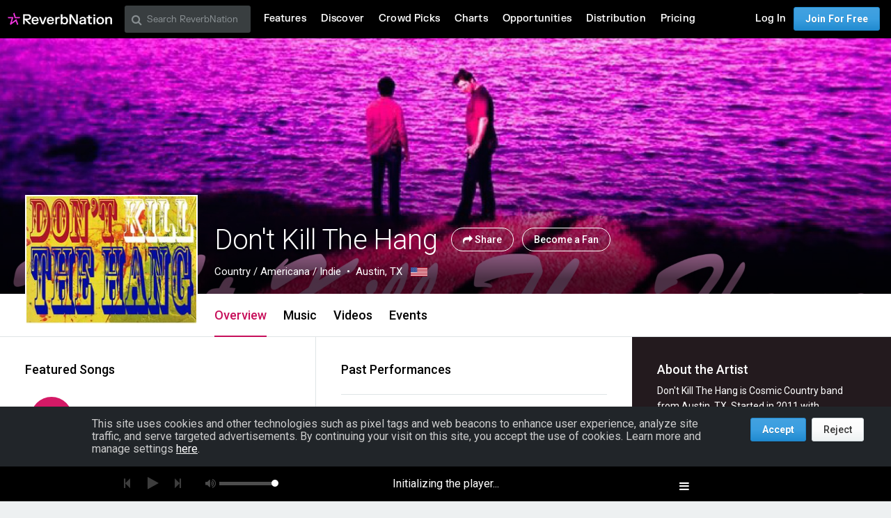

--- FILE ---
content_type: text/html; charset=utf-8
request_url: https://www.reverbnation.com/dontkillthehang
body_size: 291778
content:
<!DOCTYPE html>
<html lang="en" xmlns:og="http://ogp.me/ns#" xmlns:fb="http://www.facebook.com/2008/fbml">
<head>
  <meta http-equiv="Content-Type" content="text/html; charset=UTF-8"/>
  <meta http-equiv="Content-language" content="en"/>
  <title>Don&#39;t Kill The Hang | ReverbNation</title>
  <meta http-equiv="X-UA-Compatible" content="IE=edge"/>
  <meta name="description" content="Country music, lyrics, and videos from Austin, TX on ReverbNation"/>
  <meta name="author" content="BandLab Singapore Pte. Ltd."/>
  <meta name="copyright" content="Copyright (c) by BandLab Singapore Pte. Ltd.  All Rights Reserved."/>
  <meta name="globalsign-domain-verification" content="uA3HXlqwygDE05SIMENXziRJJfWhv_QYARYZPBIjSp"/>
  <meta name="viewport" content="width=device-width, initial-scale=1.0, user-scalable=0, maximum-scale=1.0"/>


  <link rel="canonical" href="https://www.reverbnation.com/dontkillthehang"/>

  <link rel="apple-touch-icon" sizes="180x180" href="https://d16o2fplq2wi4c.cloudfront.net/20260115155528/images/meta/apple-touch-icon.png">
  <link rel="icon" type="image/png" href="https://d16o2fplq2wi4c.cloudfront.net/20260115155528/images/meta/favicon-32x32.png" sizes="32x32">
  <link rel="icon" type="image/png" href="https://d16o2fplq2wi4c.cloudfront.net/20260115155528/images/meta/favicon-16x16.png" sizes="16x16">
  <link rel="manifest" href="https://d16o2fplq2wi4c.cloudfront.net/20260115155528/images/meta/manifest.json">
  <link rel="mask-icon" href="https://d16o2fplq2wi4c.cloudfront.net/20260115155528/images/meta/safari-pinned-tab.svg" color="#e72e2e">
  <meta name="theme-color" content="#0d0d0e">
  <meta name="image_src" content="https://d3e6ckxkrs5ntg.cloudfront.net/artists/images/1486608/original/crop:x0y0w640h544/hash:1467165119/1330813235_hangpromo1.jpg?1467165119"/>
  <meta property="og:image" content="https://d3e6ckxkrs5ntg.cloudfront.net/artists/images/1486608/original/crop:x0y0w640h544/hash:1467165119/1330813235_hangpromo1.jpg?1467165119"/>
  <link rel="alternate" type="text/xml+oembed" href="https://www.reverbnation.com/oembed?url=https%3A%2F%2Fwww.reverbnation.com%2Fdontkillthehang&format=xml">
  <link rel="alternate" type="text/json+oembed" href="https://www.reverbnation.com/oembed?url=https%3A%2F%2Fwww.reverbnation.com%2Fdontkillthehang&format=json">
    <meta property="fb:app_id" content="2498397125"/>
  <meta property="og:type" content="band"/>
  <meta property="og:title" content="Don&#39;t Kill The Hang | Country from Austin, TX"/>
  <meta property="og:site_name" content="ReverbNation"/>
  <meta property="og:url" content="http://www.reverbnation.com/dontkillthehang"/>
  <meta property="og:description" content="Country | Austin, TX"/>
  <meta property="og:locale" content="en_us"/>
  <meta name="twitter:card" content="player"/>
  <meta name="twitter:site" content="@ReverbNation"/>
  <meta name="rn-current-revision-hex" content="5b268e57d7a81484801730a297a35cba317797f4"/>
  <meta name="csrf-param" content="authenticity_token" />
<meta name="csrf-token" content="+rO3busyh7ZSVlPyxUaBc7QP/OD6CKXmggB2e6lLhrAFf50o11G8Cv2bu+zMMPNmjDdjy9usv/EumzmGTdZJEQ==" />
  
<meta name="twitter:title" content="Don&#39;t Kill The Hang | ReverbNation"/>
<meta name="twitter:description" content="Country music, lyrics, and videos from Austin, TX on ReverbNation"/>
<meta name="twitter:image" content="https://d3e6ckxkrs5ntg.cloudfront.net/artists/images/1486608/original/resize:248x186/crop:x0y32w640h480/hash:1467165119/1330813235_hangpromo1.jpg?1467165119"/>
<meta name="twitter:player" content="https://www.reverbnation.com/widget_code/html_widget/artist_1486608?widget_id=55&client_id=t23vwef5f&pwc[autoplay]=1&pwc[included_songs]=1&context_type=playlist&id_unique=artist_1486608"/>
<meta name="twitter:player:width" content="435" />
<meta name="twitter:player:height" content="435" />




  <link rel="stylesheet" media="screen" href="//fonts.googleapis.com/css?family=Roboto:100,300,300italic,400,400italic,500,700" />
  <link rel="stylesheet" media="screen" href="https://d16o2fplq2wi4c.cloudfront.net/20260115155528/stylesheets/compiled/v3/main.css" data-norem="true" />
  <!--[if (!IE)|(gte IE 8)]><!-->
<link rel="stylesheet" media="screen" href="https://d16o2fplq2wi4c.cloudfront.net/20260115155528/assets/v4_required-datauri.css" data-norem="true" />
<!--<![endif]-->
<!--[if lte IE 7]>
<link rel="stylesheet" media="screen" href="https://d16o2fplq2wi4c.cloudfront.net/20260115155528/assets/v4_required.css" data-norem="true" />
<![endif]-->
  
  
  <!--[if (!IE)|(gte IE 8)]><!-->
<link rel="stylesheet" media="screen" href="https://d16o2fplq2wi4c.cloudfront.net/20260115155528/assets/zurb_foundation-datauri.css" />
<link rel="stylesheet" media="screen" href="https://d16o2fplq2wi4c.cloudfront.net/20260115155528/assets/v4_foundation-datauri.css" />
<!--<![endif]-->
<!--[if lte IE 7]>
<link rel="stylesheet" media="screen" href="https://d16o2fplq2wi4c.cloudfront.net/20260115155528/assets/zurb_foundation.css" />
<link rel="stylesheet" media="screen" href="https://d16o2fplq2wi4c.cloudfront.net/20260115155528/assets/v4_foundation.css" />
<![endif]-->
  <link rel="stylesheet" media="screen" href="https://d16o2fplq2wi4c.cloudfront.net/20260115155528/stylesheets/bandlab/web-fonts/FKGrotesk.css" />
  <link rel="stylesheet" media="screen" href="https://d16o2fplq2wi4c.cloudfront.net/20260115155528/stylesheets/bandlab/sullivan/signup.css" />
  <link rel="stylesheet" media="screen" href="https://d16o2fplq2wi4c.cloudfront.net/20260115155528/stylesheets/bandlab/sullivan/header.css" />

    <link rel="stylesheet" media="screen" href="https://d16o2fplq2wi4c.cloudfront.net/20260115155528/stylesheets/compiled/rn_foundation/modules/artist_profile/artist_profile.css" />
  <link rel="stylesheet" media="screen" href="https://d16o2fplq2wi4c.cloudfront.net/20260115155528/stylesheets/compiled/v3/spotlight.css" />
  <link rel="stylesheet" media="screen" href="https://d16o2fplq2wi4c.cloudfront.net/20260115155528/stylesheets/vendor/owl.carousel.css" />


  <link rel="stylesheet" media="screen" href="https://d16o2fplq2wi4c.cloudfront.net/20260115155528/stylesheets/bandlab/sullivan/common.css" />


  
  
<script type="text/javascript" lazy_load="false">
  if (location.href.match(/#\!((\/|\?){1}.*)/)) location.href = RegExp.$1;
  Reverb = window.Reverb || {}; Rn = Reverb;
  Reverb.config = {"env":"production","framework_version":"R4.1.003","static_cache_server":"https://d16o2fplq2wi4c.cloudfront.net/20260115155528","image_cache_server":"https://d16o2fplq2wi4c.cloudfront.net/20260115155528","rails_version":"4.2.11","rails_page":"artist#index","v4_to_v3":["https://d16o2fplq2wi4c.cloudfront.net/20260115155528/assets/v4_to_v3-datauri.css"],"v3_logged_in":["https://d16o2fplq2wi4c.cloudfront.net/20260115155528/assets/v3_logged_in-datauri.css"],"gapi_config":{"accessKey":"AIzaSyD8wq_rgQMnDzVzYQldTbUzrkrR58dQhs8","clientId":"780260991283.apps.googleusercontent.com"},"google_key":"AIzaSyD8wq_rgQMnDzVzYQldTbUzrkrR58dQhs8","google_recaptcha_sitekey":"6Le4XhMUAAAAANmpjqukRS3TlNbuDS7OBlBVppII","google_recaptcha_enterprise_sitekey":"6Ld9zkAhAAAAAGLhdgNWTlU4NQYMVYfMnEWNlLSN","requirejs":{"baseUrl":"https://d16o2fplq2wi4c.cloudfront.net/20260115155528/assets/rjs","urlArgs":"5b268e57d7","shim":{"facebook":{"exports":"FB"},"gpt":{"exports":"googletag"},"vendor/plupload/2.1.1/plupload.dev":["vendor/plupload/2.1.1/moxie"],"vendor/waypoints/sticky":["vendor/waypoints/jquery.waypoints"]},"paths":{"vendor":"../../javascripts/vendor","soundmanager2":"../../javascripts/vendor/soundmanager2.min","jqcloud":"../../javascripts/vendor/jqcloud/jqcloud2","scrollreveal":"../../javascripts/vendor/scrollreveal/scrollreveal","video-js-novtt":"../../javascripts/vendor/video.novtt","facebook":"//connect.facebook.net/en_US/sdk","gpt":"https://securepubads.g.doubleclick.net/tag/js/gpt","async":"../../javascripts/vendor/amd/async"}},"facebook_app_ids":{"reverbnation":"2498397125","band_profile":"2405167945","download_app":"6452028673","shows_app":"7085335997","join_app":"306495682738302","videos_app":"261560383923827","control_room":"307571686013112"},"facebook_scopes":{"login":"email","band_profile_basic":"email","fan_reach":"email","manage_pages":"pages_manage_ads,pages_manage_metadata,pages_read_engagement,pages_show_list,pages_read_user_content","email":"email","publish_page":"pages_manage_ads,pages_manage_metadata,pages_read_engagement,pages_show_list,pages_read_user_content,pages_manage_posts,pages_manage_engagement","publish_personal":"","band_profile_extended":"email,pages_manage_ads,pages_manage_metadata,pages_read_engagement,pages_show_list,pages_read_user_content","publish_tab":"email,pages_manage_ads,pages_manage_metadata,pages_read_engagement,pages_show_list,pages_read_user_content","sync_personal":"email","sync_page":"email,pages_manage_ads,pages_manage_metadata,pages_read_engagement,pages_show_list,pages_read_user_content,read_insights","import_photos":"user_photos","gig_finder":"user_friends","venue_take_ownership":"email,pages_manage_ads,pages_manage_metadata,pages_read_engagement,pages_show_list,pages_read_user_content,read_insights"},"facebook_optional_scopes":{"login":["user_friends","user_location"],"band_profile_basic":[],"fan_reach":[]},"graph_api_v2":true,"social_networks":["fb_connect","fb_page","twitter","google-api","google-youtube","instagram","apple-id","bandlab"],"web_server":"https://www.reverbnation.com","cloudsponge_domain_key":"ACL5B72TAB6LS4TXCTZ5","honeybadger_api_key":"hbp_XbuTvPDZwWIgRrr35D4ZGpcvDB8mVQ2AKIDv"};
  window.CKEDITOR_BASEPATH = 'https://d16o2fplq2wi4c.cloudfront.net/20260115155528/javascripts/ckeditor/'
</script>
  <script src="https://d16o2fplq2wi4c.cloudfront.net/20260115155528/assets/v3_common.js"></script>
  <script src="https://d16o2fplq2wi4c.cloudfront.net/20260115155528/assets/music_player.js"></script>
  <script src="https://d16o2fplq2wi4c.cloudfront.net/20260115155528/assets/video_player.js"></script>


  
<script type="text/javascript" lazy_load="false">
  require.config(Reverb.config.requirejs);
  $j = jQuery.noConflict();



  if (Reverb && Reverb.Consent) {
    Reverb.Consent.initialize({"revision":"production-5b268e57d7a81484801730a297a35cba317797f4","scopes":[{"id":100,"name":"cookie:group:analytics","version":0},{"id":101,"name":"cookie:group:advertising","version":0}],"hasConsentByDefault":false});
  }
</script>

  <script type="text/javascript">
    (function () {
        var date_parts = "2026-1-18".split("-"), p = parseInt

        Reverb.TODAY = new Date(p(date_parts[0]), (p(date_parts[1]) - 1), p(date_parts[2]))
    })();



    jQuery(function() {
      MusicPlayer.setup({"blank_mp3":"https://d16o2fplq2wi4c.cloudfront.net/20260115155528/audio_player/blank.mp3","client":"234s3rwas","server":"https://www.reverbnation.com","pass":"366bc7c40bf17b0ed57a"});
      VideoPlayerCore.setup({"server":"https://www.reverbnation.com","pass":"91d4ce33035b7e89a94f"});
    });
  </script>


</head>

<body id="musicpimp" class=" gecko redaptive zurb redaptive-page">

<div class="row"></div>

<div class="sullivan zurbify"
     id="foundation_page_header"
     ng-controller="HeaderCtrl"
     ng-class="{'open': drawer != 'closed', 'closed': drawer == 'closed'}"
     rn-modernizr="opacity, stock_android_browser, csstransforms, csstransforms3d, cssanimations"
     rn-ios-fixed-fix>
  <div history-manager id="history-manager"></div>
  <div event-listener="reverb:menu:update"></div>

  <div class="contain-to-grid">
    <div ng-if="viewset && menu && reverbUser" ng-include="'header/' + viewset + '/menu_bar.html'"></div>
    <div ng-if="!(viewset && menu && reverbUser)">
      <nav class="menu-bar row">
        <section class="small-12 columns">
          <ul class="left inline-list desktop">
            <li>
              <a href="/"><svg width="150" height="30" class="logo">
  <image xlink:href="https://d16o2fplq2wi4c.cloudfront.net/20260115155528/images/v5/rn_logos/reverbnation_logo_color_dark.svg" src="https://d16o2fplq2wi4c.cloudfront.net/20260115155528/images/v5/rn_logos/reverbnation_logo_color_dark.svg" width="150" height="30" />
</svg>
</a>
            </li>
          </ul>
        </section>
      </nav>
    </div>
  </div>

</div>


  <script>
    (function(window) {
      var slice = [].slice;

      // Private API, bypasses consent checking.
      window._dataLayer = window._dataLayer || [];
      var _dataLayer = window._dataLayer;

      window.Reverb = window.Reverb || {};
      var Reverb = window.Reverb;

      Reverb.GoogleTagManager = Reverb.GoogleTagManager || (function() {
        var enabled = false, queue = [];

        function enable() {
          enabled = true;
          for (; queue.length > 0;) {
            _dataLayer.push.apply(_dataLayer, queue.shift());
          }
        }

        function disable() { enabled = false; }

        function push() {
          var argsAsArray = slice.call(arguments, 0);
          if (enabled) {
            _dataLayer.push.apply(_dataLayer, argsAsArray);
          } else {
            queue.push(argsAsArray);
          }
        }

        return {
          enable: enable,
          disable: disable,
          push: push
        };
      })();

      Reverb.GoogleTagManager.push({});

      // Public API into GTM (also available as Reverb.GoogleTagManager)...
      window.dataLayer = window.dataLayer || [];
      for (; window.dataLayer.length > 0;) { // Process any data in the queue...
        Reverb.GoogleTagManager.push(window.dataLayer.shift());
      }
      window.dataLayer.push = Reverb.GoogleTagManager.push; // Alias Reverb.GoogleTagManager.push as dataLayer.push...

      window.reverbConsentCallbacks = window.reverbConsentCallbacks || [];
      window.reverbConsentCallbacks.push(function(Consent) {
        Consent.has_consent(Consent.SCOPE_COOKIE_GROUP_ANALYTICS).then(function() {
          return Consent.has_consent(Consent.SCOPE_COOKIE_GROUP_ADVERTISING);
        }).then(Reverb.GoogleTagManager.enable, Reverb.GoogleTagManager.disable).always(function() {
          if (Reverb.Event) {
            // Watch for updates after initial consent has been resolved.
            Reverb.Event.bind('consent:updated', jQuery('<div></div>').appendTo('body'), function() {
              Consent.has_consent(Consent.SCOPE_COOKIE_GROUP_ANALYTICS).then(function() {
                return Consent.has_consent(Consent.SCOPE_COOKIE_GROUP_ADVERTISING);
              }).then(Reverb.GoogleTagManager.enable, Reverb.GoogleTagManager.disable);
            });
          }
        });
      });
    })(window);
  </script>

  <!-- Google Tag Manager -->
  <!-- Google Tag Manager -->
  <script>(function(w,d,s,l,i){w[l]=w[l]||[];w[l].push({'gtm.start':
  new Date().getTime(),event:'gtm.js'});var f=d.getElementsByTagName(s)[0],
  j=d.createElement(s),dl=l!='dataLayer'?'&l='+l:'';j.async=true;j.src=
  '//www.googletagmanager.com/gtm.js?id='+i+dl;f.parentNode.insertBefore(j,f);
  })(window,document,'script','_dataLayer','GTM-T92MNF');</script>
  <!-- End Google Tag Manager -->

  



<input id="yui-history-field" type="hidden"/>

<div id="fb-root"></div>

<!-- Messages we flash to users on success/failure of certain actions -->
<div id="standard_flash_message" class="hidden_message standard_flash_message">
  <div data-role="content">&nbsp;</div>
  <div data-role="close"><a href="javascript:;">x</a></div>
</div>



<noscript>
<div id="warning_for_disabled_js_users" style="margin: 0 auto;position: relative;text-align: center; width: 980px;background:#555555; color:white; padding:10px;font-size:18px;line-height:26px;">
  <div style="float:left;">
    <img src="https://d16o2fplq2wi4c.cloudfront.net/20260115155528/images/v3/front_facing/page_header/noscript_exclamation.png" alt="Noscript exclamation" />
  </div>
  <div style="float:left;margin-left:10px;text-align:left;">
    ReverbNation makes heavy use of javascript<br/>
    You should enable javascript on your browser to best experience this site.
  </div>
  <div style="clear:both;"></div>
</div>
</noscript>

<div class="zurbify">
  <div class="profile-admin-toolbar-spacer hide-for-small-only"></div>
</div>
<div id="page_header_message" class="zurbify distraction--always hidden clearfix responsive-width"></div>
<div id="page_contents" class="zurbify">

    















    


<!-- don't build jsonld if xhr as eval will fail -->
<!-- Add json-ld song/video/show data -->
<script type="application/ld+json">{"@context":"http://schema.org","@type":"MusicRecording","name":"Something Pretty","duration":"PT258S","url":"https://www.reverbnation.com/dontkillthehang/song/12843275-something-pretty","inAlbum":{"@type":"MusicAlbum","name":"Don't Kill The Hang"},"price":"$1.29"}</script>
<script type="application/ld+json">{"@context":"http://schema.org","@type":"MusicRecording","name":"Señorita","duration":"PT161S","url":"https://www.reverbnation.com/dontkillthehang/song/12843309-seorita","inAlbum":{"@type":"MusicAlbum","name":"Don't Kill The Hang"},"price":"$1.29"}</script>
<script type="application/ld+json">{"@context":"http://schema.org","@type":"MusicRecording","name":"Lay Your Body","duration":"PT227S","url":"https://www.reverbnation.com/dontkillthehang/song/12843331-lay-your-body","inAlbum":{"@type":"MusicAlbum","name":"Don't Kill The Hang"},"price":"$1.29"}</script>
<script type="application/ld+json">{"@context":"http://schema.org","@type":"MusicRecording","name":"Hood Rat","duration":"PT167S","url":"https://www.reverbnation.com/dontkillthehang/song/12843358-hood-rat","inAlbum":{"@type":"MusicAlbum","name":"Don't Kill The Hang"},"price":"$1.29"}</script>
<script type="application/ld+json">{"@context":"http://schema.org","@type":"MusicRecording","name":"I Was Framed","duration":"PT282S","url":"https://www.reverbnation.com/dontkillthehang/song/12843407-i-was-framed","inAlbum":{"@type":"MusicAlbum","name":"Don't Kill The Hang"},"price":"$1.29"}</script>
<script type="application/ld+json">{"@context":"http://schema.org","@type":"VideoObject","name":"Hood Rat/Ain't No Good/Plea...","description":"Watch Hood Rat/Ain't No Good/Please Don't Leave Me Medley on ReverbNation","duration":"PT526S","uploadDate":"2013-10-21T18:13:49-04:00","url":"https://www.reverbnation.com/artist/video/12071620","thumbnailUrl":"https://img.youtube.com/vi/Qs84MHiEXxM/0.jpg"}</script>





<div class="new-profile"><!-- @todo: remove this once the new profile is everywhere -->

<div id="artistProfile" class="artist_profile_content profile-wrap profile-wrap--fan-view"
     ng-controller="NavigationCtrl as navigation">
  <div ng-include="'artist_profile/color_palette.html'" ng-controller="ColorCtrl as color"></div>

  
  <div class="profile-header-wrap profile-header-wrap--with-cover profile-header-wrap--cover-visible" id="page_object_profile_header">
    <div class="profile-header-wrap__cover profile-header-wrap__switch"  ng-controller="ArtistCtrl as header" data-toggle>
      
<!--
  Artist Profile Content
-->
<div ng-controller="LayoutCtrl as layout" ng-style="{ ':before {display: none}': toggleController.toggled('showBioInHeader') }"
  class="wrap  hover-or-touch--block
  profile-header profile-header__fullWidth js-profile-user-header
  profile-header--with-photo">

  <!--
    Artist Profile Cover Photo
    -- parallax is only implemented if the user isn't
    -- an admin (due to the admin panel sitting on top of cover photo)
    -- parallax js (bottom) hooks to .js-cover-photo
  -->
  <div class="artist-profile-head-wrapper max-profile-width of-h">
    <div id="artist_profile_cover_photo" class="qa-profile-cover-photo js-cover-photo profile-header__cover-photo profile-header__cover-photo-background card card--shadowed
       card--overlay-large" style="background-color:#231a1e;background-image:url(https://d3e6ckxkrs5ntg.cloudfront.net/profile_cover_photos/images/301142/original/resize:480x186/crop:x0y0w1920h746/quality:90/hash:1464969495/1415370467_coverphoto_copy.png?1464969495);"
      data-cover-photo-present-classes="card--overlay-large" data-ng-style="{ 'background-color': color.palette.getPalette().vibrant.dark };" data-ng-controller="ColorCtrl as color"
      data-viewport-background-image data-image-url-for-medium="https://d3e6ckxkrs5ntg.cloudfront.net/profile_cover_photos/images/301142/original/crop:x0y0w1920h746/quality:90/hash:1464969495/1415370467_coverphoto_copy.png?1464969495">
                  </div>
  </div>
</div>

<div class="js-profile-info">
  
<!-- About Profile Modal/Overlay -->
<div class="profile-about-modal ng-cloak" ng-if="toggleController.toggled('showBioInHeader')">
  <div class="expand_profile_content">
    <div class="content">
      <span class="bold text-white right rl1 show-for-small-only">
        <a class="text-white ng-cloak" href="javascript:;" ng-click="toggleController.toggle('showBioInHeader')">
          Close <i class="icon-fa icon-close"></i>
        </a>
      </span>
      <div class="row">
        <div class="profile-header__info" ng-controller="ViewportCtrl as viewPort">
  <artist-profile-photo class="show-for-small-only" profile-photo-class="profile-header-nav__photo"></artist-profile-photo>
  <!--- 
    Mobile width Artist header information
  --> 
  <div class="profile-header__info__title-wrapper show-for-small-only" ng-if="!viewPort.is('medium')">
    <h1 class="profile-header__info__title qa-artist-name inline m2" data-navigation-scroll-to data-scroll-offset="75">
      Don&#39;t Kill The Hang
    </h1>
    <div data-ng-controller="LayoutCtrl as layout" ng-cloak>
      <!-- Artist genre/location --> 
      <div class="profile-header__info__description row mt1 mb1">
        <span class="profile-header__info__genre">
          Country / Americana / Indie
        </span>
        <span class="profile-header__info__location">
          Austin, TX
          <span ng-if="layout.isEnabled('flag')">
            &nbsp;
            <img alt="US" class="profile-header__info__flag" src="https://d16o2fplq2wi4c.cloudfront.net/20260115155528/images/profile/tiny_flags/US.png" />
          </span>
        </span>
        <span class="profile-header__info__more_bio bold text-black ml1"
          data-ng-if="!toggleController.toggled('showBioInHeader') && (layout.isEnabled('bio') || layout.isEnabled('links'))">
          ... <a class="text-black text-tiny" href="javascript:;" data-ng-click="toggleController.toggle('showBioInHeader')">more</a>
        </span>
      </div>
      <!-- Fan/Share Artist -->
      <div class="profile-header__info__actions row">
        <span class="profile-header__info__actions__toggle_fan" ng-if="!layout.adminControls.userCanMaintain">
          <a rel="nofollow" data-fan-action="add" data-fan-url="/artist/become_fan/1486608?without_modal=true" data-page-object-id="artist_1486608" class="button button--add--profile button--primary inverted middle  " href="javascript:;"> Become a Fan</a>
          <a rel="nofollow" data-fan-action="remove" data-fan-url="/artist/became_fan_save/artist_1486608?become_a_fan=0&amp;modal=manage_fan_settings&amp;receive_emails=0&amp;without_modal=true" data-page-object-id="artist_1486608" class="button button--added--profile button--primary button--added--remove-on-hover inverted middle  hide" href="javascript:;"> Remove Fan</a>
        </span>
        <share-button
          type="header" 
          class="ml1" 
          ng-if="layout.adminControls.userCanMaintain">
        </share-button>
        <share-button 
          type="small-button" 
          class="ml1" 
          ng-if="!layout.adminControls.userCanMaintain">
        </share-button>
        <span ng-if="!layout.adminControls.userCanMaintain">
          <a href="#" class="button button--actions button--actions--outline blue-circle middle p1 ml1"
            data-dropdown="ph_artist_1486608"></a>
        </span>
      </div>
    </div>
  </div>

  <!--- 
    Full width Artist header information
  --> 
  <div class="profile-header__info__title-wrapper hide-for-small-only" ng-if="viewPort.is('medium')">
    <h1 class="profile-header__info__title qa-artist-name inline mr2" data-navigation-scroll-to data-scroll-offset="50">
      Don&#39;t Kill The Hang
    </h1>
    <div class="profile-header__info__actions inline">
      <share-button type="header"></share-button>
        <a rel="nofollow" data-fan-action="add" data-fan-url="/artist/become_fan/1486608?without_modal=true" data-page-object-id="artist_1486608" class="button button--add--profile button--glass--solid button--glass--solid--black inverted middle ml1 shadowed text-shadow " href="javascript:;"> Become a Fan</a>
        <a rel="nofollow" data-fan-action="remove" data-fan-url="/artist/became_fan_save/artist_1486608?become_a_fan=0&amp;modal=manage_fan_settings&amp;receive_emails=0&amp;without_modal=true" data-page-object-id="artist_1486608" class="button button--added--profile button--glass--solid button--glass--solid--black button--added--remove-on-hover inverted middle ml1 shadowed text-shadow hide" href="javascript:;"> Remove Fan</a>
      <div data-dropdown="ph_artist_1486608"></div>
    </div>
    <div data-ng-controller="LayoutCtrl as layout" ng-cloak>
      <span class="profile-header__info__genre left">Country / Americana / Indie</span>
      <span class="profile-header__info__location left">
        Austin, TX
        <span ng-if="layout.isEnabled('flag')">
          &nbsp;
          <img alt="US" class="profile-header__info__flag" src="https://d16o2fplq2wi4c.cloudfront.net/20260115155528/images/profile/tiny_flags/US.png" />
        </span>
      </span>
    </div>
  </div>
</div>

      </div>
      <div class="row about-modal-bio">
        <div class="small-12 columns">
          <div class="text-white text-left" data-if-layout-enabled="bio" ng-include="'artist_profile/modules/sidebar/bio.html'"></div>
        </div>
      </div>
      <div class="row about-modal-links">
        <div class="small-12 columns">
          <div class="text-white text-left" data-if-layout-enabled="links" ng-include="'artist_profile/modules/sidebar/around_the_web_links.html'"></div>
        </div>
      </div>
    </div>
  </div>
</div>

<div class="profile-header__content-wrapper max-profile-width">
  <div class="js-profile-header-profile-info">
    <div ng-class="{ 'about-modal-open': toggleController.toggled('showBioInHeader') }">
      <div class="profile-header__info" ng-controller="ViewportCtrl as viewPort">
  <artist-profile-photo class="show-for-small-only" profile-photo-class="profile-header-nav__photo"></artist-profile-photo>
  <!--- 
    Mobile width Artist header information
  --> 
  <div class="profile-header__info__title-wrapper show-for-small-only" ng-if="!viewPort.is('medium')">
    <h1 class="profile-header__info__title qa-artist-name inline m2" data-navigation-scroll-to data-scroll-offset="75">
      Don&#39;t Kill The Hang
    </h1>
    <div data-ng-controller="LayoutCtrl as layout" ng-cloak>
      <!-- Artist genre/location --> 
      <div class="profile-header__info__description row mt1 mb1">
        <span class="profile-header__info__genre">
          Country / Americana / Indie
        </span>
        <span class="profile-header__info__location">
          Austin, TX
          <span ng-if="layout.isEnabled('flag')">
            &nbsp;
            <img alt="US" class="profile-header__info__flag" src="https://d16o2fplq2wi4c.cloudfront.net/20260115155528/images/profile/tiny_flags/US.png" />
          </span>
        </span>
        <span class="profile-header__info__more_bio bold text-black ml1"
          data-ng-if="!toggleController.toggled('showBioInHeader') && (layout.isEnabled('bio') || layout.isEnabled('links'))">
          ... <a class="text-black text-tiny" href="javascript:;" data-ng-click="toggleController.toggle('showBioInHeader')">more</a>
        </span>
      </div>
      <!-- Fan/Share Artist -->
      <div class="profile-header__info__actions row">
        <span class="profile-header__info__actions__toggle_fan" ng-if="!layout.adminControls.userCanMaintain">
          <a rel="nofollow" data-fan-action="add" data-fan-url="/artist/become_fan/1486608?without_modal=true" data-page-object-id="artist_1486608" class="button button--add--profile button--primary inverted middle  " href="javascript:;"> Become a Fan</a>
          <a rel="nofollow" data-fan-action="remove" data-fan-url="/artist/became_fan_save/artist_1486608?become_a_fan=0&amp;modal=manage_fan_settings&amp;receive_emails=0&amp;without_modal=true" data-page-object-id="artist_1486608" class="button button--added--profile button--primary button--added--remove-on-hover inverted middle  hide" href="javascript:;"> Remove Fan</a>
        </span>
        <share-button
          type="header" 
          class="ml1" 
          ng-if="layout.adminControls.userCanMaintain">
        </share-button>
        <share-button 
          type="small-button" 
          class="ml1" 
          ng-if="!layout.adminControls.userCanMaintain">
        </share-button>
        <span ng-if="!layout.adminControls.userCanMaintain">
          <a href="#" class="button button--actions button--actions--outline blue-circle middle p1 ml1"
            data-dropdown="ph_artist_1486608"></a>
        </span>
      </div>
    </div>
  </div>

  <!--- 
    Full width Artist header information
  --> 
  <div class="profile-header__info__title-wrapper hide-for-small-only" ng-if="viewPort.is('medium')">
    <h1 class="profile-header__info__title qa-artist-name inline mr2" data-navigation-scroll-to data-scroll-offset="50">
      Don&#39;t Kill The Hang
    </h1>
    <div class="profile-header__info__actions inline">
      <share-button type="header"></share-button>
        <a rel="nofollow" data-fan-action="add" data-fan-url="/artist/become_fan/1486608?without_modal=true" data-page-object-id="artist_1486608" class="button button--add--profile button--glass--solid button--glass--solid--black inverted middle ml1 shadowed text-shadow " href="javascript:;"> Become a Fan</a>
        <a rel="nofollow" data-fan-action="remove" data-fan-url="/artist/became_fan_save/artist_1486608?become_a_fan=0&amp;modal=manage_fan_settings&amp;receive_emails=0&amp;without_modal=true" data-page-object-id="artist_1486608" class="button button--added--profile button--glass--solid button--glass--solid--black button--added--remove-on-hover inverted middle ml1 shadowed text-shadow hide" href="javascript:;"> Remove Fan</a>
      <div data-dropdown="ph_artist_1486608"></div>
    </div>
    <div data-ng-controller="LayoutCtrl as layout" ng-cloak>
      <span class="profile-header__info__genre left">Country / Americana / Indie</span>
      <span class="profile-header__info__location left">
        Austin, TX
        <span ng-if="layout.isEnabled('flag')">
          &nbsp;
          <img alt="US" class="profile-header__info__flag" src="https://d16o2fplq2wi4c.cloudfront.net/20260115155528/images/profile/tiny_flags/US.png" />
        </span>
      </span>
    </div>
  </div>
</div>

    </div>
  </div>

  <!--
    Artist Profile Sticky Nav
  -->
  <div class="js-sticky-nav-wrapper sticky-navigation-module">
    <div class="profile-header-nav-wrapper js-nav-module zindex100">
      <div class="profile-header-nav">
        <!-- artist profile photo directive -->
        <artist-profile-photo class="hide-for-small-only" profile-photo-class="profile-header-nav__photo mb2"></artist-profile-photo>
        
        <div class="profile-header-nav__sticky-info">
          <div class="profile-header-nav__small-title h4-size">
            <span data-ng-bind="header.artist.name"></span>
            <div class="profile-header-nav__small-title__actions">
              <share-button type="small-button"></share-button>
              <a rel="nofollow" data-fan-action="add" data-fan-url="/artist/become_fan/1486608?without_modal=true" data-page-object-id="artist_1486608" class="button--add small middle " data-fan-url="/artist/become_fan/1486608?without_modal=true&amp;hide_subscription_options=true" href="javascript:;"></a>
              <a rel="nofollow" data-fan-action="remove" data-fan-url="/artist/became_fan_save/artist_1486608?become_a_fan=0&amp;modal=manage_fan_settings&amp;receive_emails=0&amp;without_modal=true" data-page-object-id="artist_1486608" class="button--added
                button--added--remove-on-hover small middle hide" href="javascript:;"></a>
            </div>
          </div>
        </div>
        <div class="profile-header-nav__tabs">
          <nav class="tabs tabs--header tabs--compact-for-small-only tabs-centered-for-small-only clearfix tour-profile-tabs">
            <ul>
              <li class="tab-title" data-ng-if="false">
                <a>&nbsp;</a>
              </li>
              <li class="tab-title" ng-cloak ng-repeat="tab in navigation.tabs" ng-class="{ active: navigation.isActiveTab(tab) }">
                <a ng-click="navigation.setActiveTab(tab)">{{navigation.tabName(tab)}}</a>
              </li>
            </ul>
          </nav>
        </div>
      </div>
    </div>
  </div>
</div>


</div>

<ul id="ph_artist_1486608" data-dropdown-content="" class="f-dropdown text-left">
  <li>
    <a rel="nofollow" data-fan-action="add" data-fan-url="/artist/become_fan/1486608?without_modal=true" data-page-object-id="artist_1486608" class="" href="javascript:;"><i class="icon-fa icon-plus percent-0 mr2"></i>Save</a>
    <a rel="nofollow" data-fan-action="remove" data-fan-url="/artist/became_fan_save/artist_1486608?become_a_fan=0&amp;modal=manage_fan_settings&amp;receive_emails=0&amp;without_modal=true" data-page-object-id="artist_1486608" class="hide js-hide-for-fans--fask" href="javascript:;"><i class="icon-fa icon-minus percent-0 mr2"></i>Remove from Library</a>
    <div class="hide p1 js-show-for-fans--fask" data-page-object-id="artist_1486608">
      <i class="icon-fa icon-check percent-0 mr2"></i>
        Saved.
      <span class="bold">Receive Updates?</span>
      <div class="mt1">
        <div class="row">
          <div class="small-offset-1 small-5 columns">
            <a class="js-fan-action button m0" data-url="/artist/became_fan_save/artist_1486608?become_a_fan=1&amp;modal=manage_fan_settings&amp;receive_emails=1&amp;without_modal=true" href="javascript:;">Yes</a>
          </div>
          <div class="small-5 columns end">
            <a class="js-fan-action button m0" data-url="/artist/became_fan_save/artist_1486608?become_a_fan=1&amp;modal=manage_fan_settings&amp;receive_emails=0&amp;without_modal=true" href="javascript:;">No</a>
          </div>
        </div>
      </div>
    </div>
  </li>
  <li>
    <a title="Send Message to Don&amp;#39;t Kill The Hang" id="message_to_artist_1486608" class="icon-fa icon-envelope" rel="nofollow" data-display="modal" data-url="/artist/message_to_fan/1486608" href="javascript:;"> Message</a>
  </li>
  <li>
    <a data-modal="current" rel="nofollow" data-display="modal" data-url="/page_object/share_page_object/artist_1486608" href="javascript:;"><i class="icon-fa icon-share percent-0 mr2"></i>Share Artist</a>
  </li>
</ul>



    </div>
  </div>


  <!--
    Artist Profile Update Main Content
  -->
  <div class="artist_profile_container full-width-grid max-profile-width">
    <div ng-include="'artist_profile/navigation.html'"></div>
  </div>
</div>

<div class="hidden">
      <div id="pixels_18243bf0-2fa0-4b0b-9f25-fcbcb69705e1" style="position:absolute;top:-10000px;left:-10000px;max-height:1px;max-width:1px;height:1px;width:1px;overflow:hidden;"></div>



</div>

</div><!-- @todo: remove this once the new profile is everywhere -->



    


  
  



</div> <!-- page_contents -->

<div id="foundation_page_footer" class="zurbify distraction--always">
  <div class="footer-push"></div>
  <div class="footer">
    <div class="wrap wrap--full bg-white py3 responsive-background">
      <div class="row my2-for-medium-up">
        <div class="small-12 medium-7 large-6 columns">
          <ul class="inline-list inline-list--chunky-bottom mb0">
            <li><span class="fw700">Tools For:</span></li>
            <li><a href="/band-promotion">Artists</a></li>
            <li><a href="/industryprofessionals"><span>Music </span>Industry</a></li>
            <li><a href="/fan-promotion">Fans</a></li>
            <li><a href="/venue-promotion">Venues</a></li>
          </ul>
        </div>
        <div class="small-12 medium-5 large-6 columns text-right-for-medium-up social-links footer-social">
          <div class="mb0 ml0 mt3 mt0-for-medium-up social-links ">
            <a class="social-links__link social-links__link--rn-blog" href="http://blog.reverbnation.com" target="_blank">
            </a>
            <a class="social-links__link social-links__link--facebook" href="http://facebook.com/reverbnation" target="_blank">
              <i class="icon-fa icon-facebook"></i>
            </a>
            <a class="social-links__link social-links__link--twitter" href="http://twitter.com/reverbnation" target="_blank">
              <i class="icon-fa icon-twitter"></i>
            </a>
            <a class="social-links__link social-links__link--youtube" href="http://www.youtube.com/user/ReverbNationVideos" target="_blank">
              <i class="icon-fa icon-youtube-play"></i>
            </a>
            <a class="social-links__link social-links__link--instagram" href="http://instagram.com/reverbnation" target="_blank">
              <i class="icon-fa icon-instagram"></i>
            </a>
            <a class="social-links__link social-links__link--pinterest" href="http://www.pinterest.com/reverbnation/" target="_blank">
              <i class="icon-fa icon-pinterest"></i>
            </a>
          </div>
        </div>
      </div>
    </div>

    <div class="wrap wrap--full wrap--no-margin bg-black pt3 pb6 responsive-background">
      <div class="row my2-for-medium-up">
        <div class="small-12 columns">

          <!-- regular footer links -->
          <div class="row hide-for-small-only ">
              <div class="medium-4 large-2 columns mb3-for-medium-only ">
                <h6 class="text-sullivanBlue fw500">ReverbNation</h6>
                <ul class="footer-links">
                    <li><a target="_blank" href="http://blog.reverbnation.com/">Blog</a></li>
                    <li><a target="_blank" href="https://careers.bandlab.com">Careers</a></li>
                    <li><a href="http://help.reverbnation.com">Need Help?</a></li>
                    <li><a href="/user/forgot_password">Forgot Password</a></li>
                    <li><a href="/connect">CONNECT</a></li>
                    <li>&nbsp;</li>
                    <li>&nbsp;</li>
                </ul>
              </div>
              <div class="medium-4 large-2 columns mb3-for-medium-only ">
                <h6 class="text-sullivanBlue fw500">Artist Membership</h6>
                <ul class="footer-links">
                    <li><a href="/band-promotion">Overview</a></li>
                    <li><a href="/pricing">Pricing</a></li>
                    <li><a href="/features/features_index">Feature Index</a></li>
                    <li>&nbsp;</li>
                    <li>&nbsp;</li>
                    <li>&nbsp;</li>
                    <li>&nbsp;</li>
                    <li>&nbsp;</li>
                </ul>
              </div>
              <div class="medium-4 large-2 columns mb3-for-medium-only ">
                <h6 class="text-sullivanBlue fw500">Artist Development</h6>
                <ul class="footer-links">
                    <li><a href="/band-promotion/opportunities">Opportunity Submissions</a></li>
                    <li><a href="/band-promotion/gig_finder">Gig Finder</a></li>
                    <li>&nbsp;</li>
                    <li>&nbsp;</li>
                    <li>&nbsp;</li>
                    <li>&nbsp;</li>
                    <li>&nbsp;</li>
                </ul>
              </div>
              <div class="medium-4 large-3 columns mb3-for-medium-only ">
                <h6 class="text-sullivanBlue fw500">Artist Tools</h6>
                <ul class="footer-links">
                    <li><a href="/band-promotion/promoteit">Advertise on Music Sites</a></li>
                    <li><a href="/band-promotion/sponsored_artist">Sponsored Artists</a></li>
                    <li><a href="/band-promotion/distribution">Digital Distribution</a></li>
                    <li><a href="/band-promotion/sell_direct">Sell Direct</a></li>
                    <li><a href="/band-promotion/fan_reach">Fan Reach</a></li>
                    <li><a href="/band-promotion/sitebuilder">Site Builder</a></li>
                    <li><a href="/marketplace">Marketplace</a></li>
                    <li><a href="https://publishing.reverbnation.com">Publishing Administration</a></li>
                </ul>
              </div>
              <div class="medium-4 large-3 columns mb3-for-medium-only end">
                <h6 class="text-sullivanBlue fw500">Policies</h6>
                <ul class="footer-links">
                    <li><a href="/termsandconditions">Terms &amp; Conditions</a></li>
                    <li><a href="/privacy">Privacy</a></li>
                    <li><a href="/privacy#your_california_privacy_rights"><span class="nowrap">Your California Privacy Rights</span></a></li>
                    <li><a href="/copyright">Copyright</a></li>
                    <li><a href="/trademark">Trademark</a></li>
                    <li><a href="/refund">Refunds</a></li>
                    <li><a href="/abuse">Abuse</a></li>
                    <li>&nbsp;</li>
                </ul>
              </div>
          </div>

          <!--accordion based mobile footer links -->
          <div class="row show-for-small-only">
            <div class="small-12 columns">
              <dl class="accordion accordion--footer-links" data-accordion>

                  <dd class="accordion-navigation">
                    <a href="#navLinks0" class="accordion--footer-links__header text-sullivanBlue"><h6 class="text-sullivanBlue fw500">ReverbNation</h6></a>
                    <div id="navLinks0" class="content">
                      <ul class="footer-links">
                          <li><a target="_blank" href="http://blog.reverbnation.com/">Blog</a></li>
                          <li><a target="_blank" href="https://careers.bandlab.com">Careers</a></li>
                          <li><a href="http://help.reverbnation.com">Need Help?</a></li>
                          <li><a href="/user/forgot_password">Forgot Password</a></li>
                          <li><a href="/connect">CONNECT</a></li>
                      </ul>
                    </div>
                  </dd>
                  <dd class="accordion-navigation">
                    <a href="#navLinks1" class="accordion--footer-links__header text-sullivanBlue"><h6 class="text-sullivanBlue fw500">Artist Membership</h6></a>
                    <div id="navLinks1" class="content">
                      <ul class="footer-links">
                          <li><a href="/band-promotion">Overview</a></li>
                          <li><a href="/pricing">Pricing</a></li>
                          <li><a href="/features/features_index">Feature Index</a></li>
                      </ul>
                    </div>
                  </dd>
                  <dd class="accordion-navigation">
                    <a href="#navLinks2" class="accordion--footer-links__header text-sullivanBlue"><h6 class="text-sullivanBlue fw500">Artist Development</h6></a>
                    <div id="navLinks2" class="content">
                      <ul class="footer-links">
                          <li><a href="/band-promotion/opportunities">Opportunity Submissions</a></li>
                          <li><a href="/band-promotion/gig_finder">Gig Finder</a></li>
                      </ul>
                    </div>
                  </dd>
                  <dd class="accordion-navigation">
                    <a href="#navLinks3" class="accordion--footer-links__header text-sullivanBlue"><h6 class="text-sullivanBlue fw500">Artist Tools</h6></a>
                    <div id="navLinks3" class="content">
                      <ul class="footer-links">
                          <li><a href="/band-promotion/promoteit">Advertise on Music Sites</a></li>
                          <li><a href="/band-promotion/sponsored_artist">Sponsored Artists</a></li>
                          <li><a href="/band-promotion/distribution">Digital Distribution</a></li>
                          <li><a href="/band-promotion/sell_direct">Sell Direct</a></li>
                          <li><a href="/band-promotion/fan_reach">Fan Reach</a></li>
                          <li><a href="/band-promotion/sitebuilder">Site Builder</a></li>
                          <li><a href="/marketplace">Marketplace</a></li>
                          <li><a href="https://publishing.reverbnation.com">Publishing Administration</a></li>
                      </ul>
                    </div>
                  </dd>
                  <dd class="accordion-navigation">
                    <a href="#navLinks4" class="accordion--footer-links__header text-sullivanBlue"><h6 class="text-sullivanBlue fw500">Policies</h6></a>
                    <div id="navLinks4" class="content">
                      <ul class="footer-links">
                          <li><a href="/termsandconditions">Terms &amp; Conditions</a></li>
                          <li><a href="/privacy">Privacy</a></li>
                          <li><a href="/privacy#your_california_privacy_rights"><span class="nowrap">Your California Privacy Rights</span></a></li>
                          <li><a href="/copyright">Copyright</a></li>
                          <li><a href="/trademark">Trademark</a></li>
                          <li><a href="/refund">Refunds</a></li>
                          <li><a href="/abuse">Abuse</a></li>
                      </ul>
                    </div>
                  </dd>
              </dl>
            </div>
          </div>
          <!-- // accordion based mobile footer links -->
          <hr class="mt2 mb3 mt1-for-medium-only mt3-for-large-up mb5-for-medium-up bg-midnightDarkAccent hr--dark" />
          <div class="row">
            <div class="small-12 columns text-white">
              <p class="mb2">
                <span title="v.production-5b268e57d7a81484801730a297a35cba317797f4 Build timestamp: 2026-01-15 15:55:28 PM EST unicorn-deployment-6b5bd7665f-p57k5 - RAILS 4.2.11">&copy;</span> 2006-2026 BandLab Singapore Pte. Ltd.
              </p>
              <p class="text-tiny dim mb0">All third party trademarks are the property of the respective trademark owners. ReverbNation is not affiliated with those trademark owners.</p>
            </div>
          </div>
        </div>
      </div>
    </div>
  </div>
</div>


<div id="gdpr_consent_banner" class="zurbify">
  <div class="full-width-grid p2 bg-coldDarkGray text-inverted text-default-size">
    <div class="row">
      <div class="small-12 medium-10 large-offset-1 large-9 columns">
        This site uses cookies and other technologies such as pixel tags and web beacons to enhance user experience,
        analyze site traffic, and serve targeted advertisements. By continuing your visit on this site, you accept the
        use of cookies. Learn more and manage settings
        <a id="js-gdpr-consent-settings" class="text-white text-underline">here</a>.
      </div>
      <div class="hide-for-small-only medium-2 columns end">
        <div class="accept-reject-container">
          <a class="js-gdpr-consent-accept button button--primary">Accept</a>
          <a class="js-gdpr-consent-reject button">Reject</a>
        </div>
      </div>
    </div>
    <div class="show-for-small-only row">
      <div class="accept-reject-container small-12 columns pt2">
        <a class="js-gdpr-consent-accept button button--primary">Accept</a>
        <a class="js-gdpr-consent-reject button">Reject</a>
      </div>
    </div>
  </div>
</div>

<script type="text/javascript">
  jQuery(function($) {
    $('#js-gdpr-consent-settings').on('click', function() {
      Reverb.Modal.open("/user/cookie_consent_modal");
    });

    function handleConsentDone(resp) {
      Reverb.Notification.info("Your privacy preferences have been updated.");
      Reverb.Consent.initialize(resp);
      Reverb.Event.trigger('consent:updated');
      $('#gdpr_consent_banner').remove();
    }

    function handleConsentFailed(resp) {
      Reverb.Notification.info("There was an error updating Your privacy preferences.");
      console.error('Consent error: ', resp);
    }

    $('.js-gdpr-consent-accept').on('click', function() {
      $.post('/user/cookie_consent_accept')
        .done(handleConsentDone)
        .fail(handleConsentFailed);
    });

    $('.js-gdpr-consent-reject').on('click', function() {
      $.post('/user/cookie_consent_reject')
        .done(handleConsentDone)
        .fail(handleConsentFailed);
    });
  });
</script>

<div id="docked_footer">
  <div id="loading_gif" >
  <span>Loading...</span>
</div>

<div class="v3_docked_footer_inner">
<div id="player_queue_item_template" class="template" data-template="    &lt;div class=&quot;player_queue_item&quot; &gt;
      &lt;a href=&quot;#&quot; class=&quot;toggle&quot;&gt;&lt;/a&gt;
      &lt;a href=&quot;#&quot; class=&quot;remove&quot; data-command=&quot;remove_song&quot;&gt;&lt;/a&gt;
      &lt;a href=&quot;#&quot; class=&quot;play_state&quot; data-command=&quot;play&quot; &gt;&lt;/a&gt;
      &lt;div class=&quot;content_wrap&quot;&gt;
        &lt;div class=&quot;content&quot;&gt;
          &lt;a href=&quot;{link}&quot; rel=&quot;nofollow&quot;&gt;&lt;img src=&quot;{image}&quot; /&gt;&lt;/a&gt;
          &lt;h3 title=&quot;{title}&quot;&gt;{title_display}&lt;/h3&gt;
          &lt;a href=&quot;{link}&quot; rel=&quot;nofollow&quot;&gt;&lt;h4 title=&quot;{artist}&quot;&gt;{artist_display}&lt;/h4&gt;&lt;/a&gt;
        &lt;/div&gt;
      &lt;/div&gt;
      &lt;div class=&quot;actions&quot; style=&quot;text-align:center&quot;&gt;
        &lt;a href=&quot;#&quot; class=&quot;first&quot; data-command=&quot;download&quot;&gt;Download&lt;/a&gt;
        &lt;a href=&quot;#&quot; data-command=&quot;share&quot;&gt;Share&lt;/a&gt;
        &lt;a href=&quot;#&quot; data-command=&quot;favorite&quot;&gt;Favorite&lt;/a&gt;
        &lt;a href=&quot;#&quot; data-command=&quot;lyrics&quot;&gt;Lyrics&lt;/a&gt;
        &lt;a href=&quot;#&quot; data-command=&quot;fan&quot; class=&quot;last&quot;&gt;Be a fan&lt;/a&gt;
      &lt;/div&gt;
    &lt;/div&gt;
"></div>
  <div class="footer_content clearfix">
    <div class="footer_music_player" id="music_player">

      <div class="player_queue collapsed" id="player_queue">
        <div class="player_queue_content">
          <div class="player_queue_header">
            <a href="#" data-command="toggle" class="collapse"></a>
          </div>

          <div class="player_queue_items card" data-card="queue_items">
            <div class="card_actions clearfix">
              <span data-role="title"></span>
              <a href="#" data-command="clear_playlist" class="playlist_action">Clear</a>
              <a href="#" data-command="share_playlist" class="playlist_action">Share All</a>
              <a href="#" data-command="show_discover" class="playlist_action">Channels</a>
            </div>
            <div class="player_queue_list"></div>
          </div>

          <div class=" card" data-card="queue_discover">
            <div class="card_actions">
              <a href="#" data-command="show_playlist" class="discovery_action">Show Queue</a>
            </div>
            <div class="player_queue_discover">
              <h2>ReverbNation Channels</h2>
              <h3>Select a Music Channel to Get Started</h3>

              <a href="#" data-command="discover_global">Global Chart Toppers</a>
              <a href="#" data-command="discover_local">Local Chart Toppers</a>
              <a href="#" data-command="discover_trending">Trending Artists</a>

              <a href="#" data-command="discover_alt_rock_indie">Alt/Rock/Indie</a>
              <a href="#" data-command="discover_electro_pop_dance">Electro/Pop/Dance</a>
              <a href="#" data-command="discover_hiphop_rap_rbsoul">HipHop/Rap/R&amp;B</a>

              <a href="#" data-command="discover_featured">Featured Artists</a>
              <a href="#" data-command="discover_my_favorites">My Favorites</a>
              <a href="#" data-command="discover_custom_channel">Custom Channel</a>
            </div>
          </div>

          <div class="player_queue_custom_channel card" data-card="queue_custom_channel">
            <div class="card_actions">
              <a href="#" data-command="show_playlist" class="discovery_action">Show Queue</a>
            </div>
            <form id="custom_channel_form" action="/c/audio_player/music_now" accept-charset="UTF-8" data-remote="true" method="post"><input name="utf8" type="hidden" value="&#x2713;" />              <input value="reverb_picks" type="hidden" name="reverb_radio[channel]" id="reverb_radio_channel" />
              <input name="reverb_radio[genres][]" type="hidden" value="" /><select id="reverb_radio_genres_player_select" multiple="multiple" style="display: none;" name="reverb_radio[genres][]"></select>
              <div class="custom-channel-header">
                <h2>Select Genres</h2>
                <div class="custom-channel-header__controls">
                  <div class="custom-channel-header__controls__left">
                    <a data-action="all" href="#">All</a> 
                    <a data-action="none" href="#">None</a> 
                  </div>
                  <div class="custom-channel-header__controls__right">
                    <a data-action="cancel" data-command="back" href="#">Cancel</a>
                    <a class="standard_button style_primary" data-action="save" href="#">Play</a> 
                  </div>
                </div>
              </div>
              <div class="custom-channel-input">
                  <a href="#" class="genre-pill"
                     data-genre="alternative"
                  >Alternative</a>
                  <a href="#" class="genre-pill"
                     data-genre="ambient"
                  >Ambient</a>
                  <a href="#" class="genre-pill"
                     data-genre="americana"
                  >Americana</a>
                  <a href="#" class="genre-pill"
                     data-genre="bluegrass"
                  >Bluegrass</a>
                  <a href="#" class="genre-pill"
                     data-genre="blues"
                  >Blues</a>
                  <a href="#" class="genre-pill"
                     data-genre="bollywoodtollywood"
                  >Bollywood/Tollywood</a>
                  <a href="#" class="genre-pill"
                     data-genre="celtic"
                  >Celtic</a>
                  <a href="#" class="genre-pill"
                     data-genre="childrens"
                  >Childrens</a>
                  <a href="#" class="genre-pill"
                     data-genre="christianrock"
                  >Christian Rock</a>
                  <a href="#" class="genre-pill"
                     data-genre="christiangospel"
                  >Christian/Gospel</a>
                  <a href="#" class="genre-pill"
                     data-genre="classical"
                  >Classical</a>
                  <a href="#" class="genre-pill"
                     data-genre="comedy"
                  >Comedy</a>
                  <a href="#" class="genre-pill"
                     data-genre="country"
                  >Country</a>
                  <a href="#" class="genre-pill"
                     data-genre="dj"
                  >DJ</a>
                  <a href="#" class="genre-pill"
                     data-genre="dance"
                  >Dance</a>
                  <a href="#" class="genre-pill"
                     data-genre="dubstep"
                  >Dubstep</a>
                  <a href="#" class="genre-pill"
                     data-genre="edm"
                  >EDM</a>
                  <a href="#" class="genre-pill"
                     data-genre="electronica"
                  >Electronica</a>
                  <a href="#" class="genre-pill"
                     data-genre="experimental"
                  >Experimental</a>
                  <a href="#" class="genre-pill"
                     data-genre="folk"
                  >Folk</a>
                  <a href="#" class="genre-pill"
                     data-genre="funk"
                  >Funk</a>
                  <a href="#" class="genre-pill"
                     data-genre="grime"
                  >Grime</a>
                  <a href="#" class="genre-pill"
                     data-genre="hiphop"
                  >Hip Hop</a>
                  <a href="#" class="genre-pill"
                     data-genre="holiday"
                  >Holiday</a>
                  <a href="#" class="genre-pill"
                     data-genre="house"
                  >House</a>
                  <a href="#" class="genre-pill"
                     data-genre="indie"
                  >Indie</a>
                  <a href="#" class="genre-pill"
                     data-genre="instrumental"
                  >Instrumental</a>
                  <a href="#" class="genre-pill"
                     data-genre="jam"
                  >Jam</a>
                  <a href="#" class="genre-pill"
                     data-genre="jazz"
                  >Jazz</a>
                  <a href="#" class="genre-pill"
                     data-genre="latin"
                  >Latin</a>
                  <a href="#" class="genre-pill"
                     data-genre="metal"
                  >Metal</a>
                  <a href="#" class="genre-pill"
                     data-genre="other"
                  >Other</a>
                  <a href="#" class="genre-pill"
                     data-genre="pop"
                  >Pop</a>
                  <a href="#" class="genre-pill"
                     data-genre="punk"
                  >Punk</a>
                  <a href="#" class="genre-pill"
                     data-genre="rbsoul"
                  >R&amp;B/Soul</a>
                  <a href="#" class="genre-pill"
                     data-genre="rap"
                  >Rap</a>
                  <a href="#" class="genre-pill"
                     data-genre="reggae"
                  >Reggae</a>
                  <a href="#" class="genre-pill"
                     data-genre="rock"
                  >Rock</a>
                  <a href="#" class="genre-pill"
                     data-genre="rockabilly"
                  >Rockabilly</a>
                  <a href="#" class="genre-pill"
                     data-genre="singersongwriter"
                  >Singer Songwriter</a>
                  <a href="#" class="genre-pill"
                     data-genre="ska"
                  >Ska</a>
                  <a href="#" class="genre-pill"
                     data-genre="spiritual"
                  >Spiritual</a>
                  <a href="#" class="genre-pill"
                     data-genre="spokenword"
                  >Spoken Word</a>
                  <a href="#" class="genre-pill"
                     data-genre="world"
                  >World</a>
              </div>
</form>          </div>

        </div>
      </div>

      <div class="player_about" id="player_about">

        <a href="#" class="toggle_playlist" data-command="toggle_playlist" title="Toggle Playlist"></a>

        <div class="cards">
          <div class="song_info card" data-card="song_info">

            <div class="song_actions clearfix">
              <a href="#" class="add" data-command="recommend" title="Add to Library"></a>
              <a href="#" class="share" data-command="share" title="Share" ></a>
              <a href="#" data-command="download" title="Download" class="download"></a>
            </div>
            <a href="#" data-role="link"><img data-role="image" src="[data-uri]" width="64" height="48" /></a>
            <h3 data-role="title"></h3>
            <a href="#" data-role="link"><h4 data-role="artist"></h4></a>
            <div class="progress_slider_wrap">
              <div class="player_slider progress_slider">
                <div class="progress">
                  <div class="progress_thumb small"></div>
                </div>
                <div class="time_progress extra_ui" style="word-break: normal !important;">12:123</div>
              </div>
            </div>
          </div>

          <div class="discover_music card" data-card="discover_music">
            <p>Not listening to anything?</p>
            <p>Try one of the <a href="#" data-command="discover">ReverbNation Channels</a></p>
          </div>

          <div class="feedback card active" data-card="feedback">
          </div>
        </div>

      </div>

      <div class="player_song_control" id="player_control">
        <div class="buttons">
          <a href="#" class="btn_prev" data-command="prev"></a>
          <a href="#" class="btn_play" data-command="play"></a>
          <a href="#" class="btn_pause" data-command="pause" style="display:none;"></a>
          <a href="#" class="btn_next" data-command="next"></a>
        </div>
        <div class="player_slider volume_slider">
          <a href="#" data-command="mute" class="volume_btn extra_ui"></a>
          <div class="progress">
            <div class="progress_thumb big"></div>
          </div>
        </div>
      </div>

    </div>
  </div>

  <div id="footer_marketing_wrap">
    <div id="footer_marketing" class="standard_footer_marketing standard_typography"></div>
  </div>

  <script type="text/javascript">
    jQuery(function ($) {
      var $footer = $('#docked_footer');
      Reverb.Event.bind('music_player:show', $footer, function () {
        $footer.addClass('player-in').removeClass('player-out');
      });
      Reverb.Event.bind('music_player:hide', $footer, function () {
        $footer.addClass('player-out').removeClass('player-in');
      });
    });
  </script>

</div>
</div>

<div id="marketing_overlay" class="zurbify"></div>
<div id="dim_overlay" style="" ondblclick="modal_close();"></div>
<div id="general_edit_container" class="float_edit_holder"></div>
<div id="general_edit_container2" class="float_edit_holder"></div>
<div id="tooltip_container" class="zurbify"></div>
<script type="text/javascript" src="https://d16o2fplq2wi4c.cloudfront.net/20260115155528/assets/v3_extras.js"></script>
<script type="text/javascript" src="https://d16o2fplq2wi4c.cloudfront.net/20260115155528/assets/foundation.js"></script>
<script type="text/javascript">
  
</script>
<script type="text/javascript">
(function() {
  var Reverb = window["Reverb"];

  if (!Reverb || !Reverb.hasOwnProperty('Consent') || !Reverb.hasOwnProperty('Mixpanel')) {
    var message = "Missing Reverb.Consent and/or Reverb.Mixpanel";
    if (Reverb && Reverb.ErrorNotifier) {
      Reverb.ErrorNotifier.notify(message)
    }
    throw new Error(message);
  }

  Reverb.Consent.has_consent(Reverb.Consent.SCOPE_COOKIE_GROUP_ANALYTICS).then(function() {
    <!-- start Mixpanel -->
    (function(e,b){if(!b.__SV){var a,f,i,g;window.mixpanel=b;a=e.createElement("script");
      a.type="text/javascript";a.async=!0;a.src=("https:"===e.location.protocol?"https:":"http:")+'//cdn.mxpnl.com/libs/mixpanel-2.2.min.js';f=e.getElementsByTagName("script")[0];f.parentNode.insertBefore(a,f);b._i=[];b.init=function(a,e,d){function f(b,h){var a=h.split(".");2==a.length&&(b=b[a[0]],h=a[1]);b[h]=function(){b.push([h].concat(Array.prototype.slice.call(arguments,0)))}}var c=b;"undefined"!==
      typeof d?c=b[d]=[]:d="mixpanel";c.people=c.people||[];c.toString=function(b){var a="mixpanel";"mixpanel"!==d&&(a+="."+d);b||(a+=" (stub)");return a};c.people.toString=function(){return c.toString(1)+".people (stub)"};i="disable track track_pageview track_links track_forms register register_once alias unregister identify name_tag set_config people.set people.set_once people.increment people.append people.track_charge people.clear_charges people.delete_user".split(" ");for(g=0;g< i.length;g++)f(c,i[g]);
        b._i.push([a,e,d])};b.__SV=1.2}})(document,window.mixpanel||[]);
    <!-- end Mixpanel -->

    mixpanel.init("ab0889532ba21199bab26025f9001ffd", {
      cookie_name: 'ab0889532ba21199bab26025f9001ffd_mixpanel', 
      loaded: function() {
        Reverb.Mixpanel.setTrackConfig({"whitelist":["^BandProfile\\.Login$","^FanReach\\.MessageSent$","^Distribution\\.Create\\.(?:SelectPackage|ReleaseOverview|SongsAdded|CoverArt|FinalReview)Done$"],"blacklist":["^(Artist|Fan|Label|Musician|Promoter|Venue)\\.Login$","^SB\\..*","^ArtistSites\\..*","^WebsiteX\\..*","^BandProfile\\..*","^Distribution\\..*","^interstitial_.*","^SongPage\\..*","^Dashboard.*","^FanReach\\..*","^CrowdReview\\..*","^Photo\\..*","^signup\\.fan\\..*","^ProfilePhotoSet$","^AddAShow\\.PageView$","^PageObject\\.BecomeFan\\.Viewed$","^BandPromo\\.View$","^HeaderClick\\.join$","^PhotoModal\\.View$"]});
        Reverb.Mixpanel.mixpanel_loaded();
      }
    });
  }, function() {
    Reverb.Mixpanel.disable();
  }).always(function() {
    // Watch for updates after initial consent has been resolved.
    Reverb.Event.bind('consent:updated', jQuery('<div></div>').appendTo('body'), function() {
      Reverb.Consent.has_consent(Reverb.Consent.SCOPE_COOKIE_GROUP_ANALYTICS).then(Reverb.Mixpanel.enable, Reverb.Mixpanel.disable);
    });
  });
})();
</script>
<script type="text/javascript">
  if (Reverb.Mixpanel) { Reverb.Mixpanel.unregister('user_email'); }
jQuery(function($) {
  Reverb.cleanup_after_logout();
Reverb.Event.trigger('menu:update', {"nav_menu":[{"type":"link","id":"logo","title":"logo","adaptive":true,"url":"/"},{"type":"link","id":"search","title":"Search","adaptive":true,"url":"/main/search"},{"type":"link","id":"features","title":"Features","adaptive":true,"url":"/band-promotion"},{"type":"link","id":"discover","title":"Discover","adaptive":true,"url":"/main/discover"},{"type":"link","id":"featured_artists","title":"Crowd Picks","adaptive":true,"url":"/main/featured_on"},{"type":"link","id":"charts","title":"Charts","adaptive":true,"url":"/main/charts"},{"type":"link","id":"opportunities","title":"Opportunities","adaptive":true,"url":"/opportunities_list"},{"type":"link","id":"distribution","title":"Distribution","adaptive":true,"url":"/distribution"},{"type":"link","id":"pricing","title":"Pricing","adaptive":true,"url":"/pricing"}],"user_menu":null,"add_new_menu":null,"more_menu":null});
});

</script>
<script type="text/javascript">
  Reverb.Navigate.initialize(false);
</script>
<script type="text/javascript">
  Reverb.Facebook.load_sdk({autologin_via_fb: true});

  jQuery(window).trigger('scripts_loaded');
</script>
<script type="text/javascript">
  require(['jquery', 'ui/sticky_nav'], function($, StickyNav) {
    /**
     * Simple event listener for enabling/disabling
     * admin sticky toolbar (used for 'View As Fan' functionality)
     */
    Reverb.Event.bind('artist_profile:fan_view', $('.profile-wrap'), function(e, data) {
      if (data.isViewAsFan) {
        stickyNav = StickyNav.init($('.js-nav-module'), $('.js-sticky-nav-wrapper'), {});
      } else {
        stickyNav.sticky.destroy();
        stickyNav.stopSticky.destroy();
      }
    });

    /**
     * enableSticky()
     * - handles sticky navigation triggers depending on user type (normal vs admin)
     * - toggles btwn admin control and View As Fan for profile view
     */
    function enableSticky() {
      if($('.profile-wrap').hasClass('profile-wrap--fan-view')) {
        Reverb.Event.trigger('artist_profile:fan_view', {isViewAsFan: true});
      } else {
        Reverb.Event.trigger('artist_profile:fan_view', {isViewAsFan: false});
      }
    }

    /**
     * stickyNav
     * - enable sticky header if appropriate
     */
    var stickyNav = StickyNav.init($('.js-nav-module'), $('.js-sticky-nav-wrapper'), {});
    enableSticky();

    /**
     *'View Admin Control' event listener
     */
    $('.profile-header-nav__admin_controls').on('click','a[data-switch-profile-view]', function(){
      $('.profile-wrap').removeClass('profile-wrap--fan-view');
      $('.admin_message').removeClass('hide-for-small-up');
      //function declaration above
      enableSticky();
    });
  });
</script>
<script type="text/javascript">
  jQuery(function($) {
    // handle (un)subscribe actions to the artist after fanning
    // @todo this should be moved into the angular app so it can be handled correctly everywhere
    $('.js-fan-action').click(function() {
      $.post($(this).data('url'));
    });

    var $window = $(window),
        $header = $('#foundation_page_header'),
        $coverPhoto = $('.js-cover-photo'),
        $coverPhotoFallback = $('.js-cover-photo-fallback'),
        $adminToolbar = $('#profile_admin_content_wrap .admin_toolbar, #header_admin_toolbar'),
        killParallaxEffect;

    function ParallaxEffect(el, maxParallaxAmount) {
      if ($coverPhotoFallback.is(':visible')) {
        return;
      }
      var onScroll = function(event) {
        if (!el.parents('body').length) {
          $window.off('scroll', onScroll);
          return;
        }
        var scrollTop = $window.scrollTop(),
            elementTop = el.offset().top,
            elementHeight = el.height() - maxParallaxAmount;
        if ($header.is(':visible')) {
          elementTop -= $header.height();
        }
        if ($adminToolbar.is(':visible')) {
          elementTop -= $adminToolbar.height();
        }
        var parallaxRatio = Math.min(1, 2 * (Math.max(0, scrollTop - elementTop) / elementHeight)),
            parallaxAmount = parallaxRatio * maxParallaxAmount;
        el.css({
          'background-position' : 'center -' + parallaxAmount + 'px'
        });
      };
      $window.on('scroll', onScroll);
      return function() {
        $window.off('scroll', onScroll);
      }
    }

    killParallaxEffect = ParallaxEffect($coverPhoto, 60);

    /**
     * Removing parallax effect when profile 
     * is initially loaded in mobile
     */
    if (killParallaxEffect && window.Adaptive && window.Adaptive.mobile()) {
      killParallaxEffect();
    }

    /**
     * Removing parallax effect on small/mobile views and 
     * Restore parallax when on larger/desktop views
     */
    Reverb.Event.bind('rn_foundation:breakpoint', $('body'),   
      function(event, old_breakpoint, new_breakpoint) {
        if (killParallaxEffect &&
            (['small', 'smallplus'].indexOf(new_breakpoint) >= 0) && 
            (['small', 'smallplus'].indexOf(old_breakpoint) == -1)) {
          killParallaxEffect();
        } 
        else if ((['small', 'smallplus'].indexOf(new_breakpoint) == -1) && 
                  (['small', 'smallplus'].indexOf(old_breakpoint) >= 0)) {
          killParallaxEffect = ParallaxEffect($coverPhoto, 60);
        }
      }
    );

    Reverb.Event.bind('cover_photo:removed', $coverPhoto, function() {
      killParallaxEffect && killParallaxEffect();
    });

    Reverb.Event.bind('cover_photo:saved', $coverPhoto, function() {
      killParallaxEffect && killParallaxEffect();
      killParallaxEffect = ParallaxEffect($coverPhoto, 60);
    });

    Reverb.Event.bind('artist_profile:fan_view', $coverPhoto, function(e,data) {
      if (data.isViewAsFan) {
        $coverPhoto.removeClass('profile-header__cover-photo--with-admin-controls');
      } else {
        $coverPhoto.addClass('profile-header__cover-photo--with-admin-controls');
      }
    });

  });
</script>
<script type="text/javascript">
(function(window){
  window.reverbConsentCallbacks = window.reverbConsentCallbacks || [];
  window.reverbConsentCallbacks.push(function(Consent) {
    Consent.has_consent(Consent.SCOPE_COOKIE_GROUP_ADVERTISING).then(function() {
      var pixelContainer = window.document.getElementById("pixels_18243bf0-2fa0-4b0b-9f25-fcbcb69705e1");
      if (pixelContainer) {
        pixelContainer.innerHTML += "\u003cimg src=\"https://secure.adnxs.com/seg?member_id=1353\u0026add_code=genre_pixel_for_country\u0026t=2\" width=\"1\" height=\"1\" onerror=\"this.src='[data-uri]'\"/\u003e\u003cimg src=\"https://secure.adnxs.com/seg?member_id=1602\u0026add_code=genre_pixel_for_country\u0026t=2\" width=\"1\" height=\"1\" onerror=\"this.src='[data-uri]'\"/\u003e";
      }
    });
  });
})(window);
</script>
<script type="text/javascript">

  require(['jquery','modules/artist_profile'], function ($,bootstrap) {
    $(window).bind("load", function () {
      $(document).foundation();
      Reverb.Notification.init('#standard_flash_message');
    });
    var rootElement = document.getElementById('artistProfile');
    // config object contains everything from the artist profile bootstrap
    var config = {"TAB":"overview","TABS":["overview","music","videos","shows"],"SECTIONS":["videos","shows","bio","influences","profile_stats","members","links","press","flag","blog"],"PRIMARY_SECTION":null,"COLOR_PALETTE":{"base":{"light_muted":"#90809c","light_vibrant":"#f13be1","muted":"#b98bb4","vibrant":"#ec176e","dark_muted":"#724f74","dark_vibrant":"#3e0a30"},"computed":{"light":"#f08db6","primary":"#d41a66","primary_hover":"#c5185f","primary_text":"#c70f5a","primary_text_hover":"#b90e54","dark":"#231a1e"}},"ARTIST":{"id":1486608,"name":"Don't Kill The Hang","homepage":"dontkillthehang","share_url":"http://www.reverbnation.com/open_graph/artist/1486608","type":"artist","location":{"city":"Austin","state":"TX","country":"US"},"homepage_url":"//www.reverbnation.com/dontkillthehang","image":"//d3e6ckxkrs5ntg.cloudfront.net/artists/images/1486608/original/crop:x0y0w640h544/hash:1467165119/1330813235_hangpromo1.jpg?1467165119","thumbnail":"//d3e6ckxkrs5ntg.cloudfront.net/artists/images/1486608/original/resize:248x186/crop:x0y32w640h480/hash:1467165119/1330813235_hangpromo1.jpg?1467165119","bio":"Don't Kill The Hang is Cosmic Country band from Austin, TX. Started in 2011 with singer/songwriter James Moritz and lead guitarist/producer Will Sargent. The songs are in the country tradition of heartbreak, addiction, self-destruction and the undying spirit to persevere.","cover_photo":{"id":301142,"type":"ProfileCoverPhoto","url":"https://d3e6ckxkrs5ntg.cloudfront.net/profile_cover_photos/images/301142/original/crop:x0y0w1920h746/quality:90/hash:1464969495/1415370467_coverphoto_copy.png?1464969495","thumbnail":"https://d3e6ckxkrs5ntg.cloudfront.net/profile_cover_photos/images/301142/original/resize:480x186/crop:x0y0w1920h746/quality:90/hash:1464969495/1415370467_coverphoto_copy.png?1464969495"},"genres":["Country","Americana","Indie"],"fb_share_url":false,"ecomm_enabled":false,"active_since":"","public_email":"","booking_email":"","mngt_email":"","under_construction":false},"ARTIST_EXTRA_DATA":{"PROFILE_PHOTO_ID":8971141,"PROFILE_COVER_PHOTO_ID":20536941,"CURRENT_USER_IS_FAN":null,"IS_PAID_SUBSCRIBER":false,"MEMBERS_LIST":[{"primary_contribution":"Composer","name":"James Moritz","id":19096,"thumbnail":"https://d3e6ckxkrs5ntg.cloudfront.net/musicians/images/19096/original/resize:248x186/crop:x0y25w612h459/hash:1467227897/1380729007_10101912508489459_1382016648_n.jpg?1467227897","verified":true},{"primary_contribution":"Multi-Instrumentalist","name":"Will Sargent","id":19154,"thumbnail":"https://d3e6ckxkrs5ntg.cloudfront.net/musicians/images/19154/original/resize:248x186/crop:x146y77w466h349/hash:1467227915/1380732475_musician_19154-1380732414.jpg?1467227915","verified":true},{"primary_contribution":"Bass","name":"Jacob Lee","id":null,"thumbnail":null,"verified":false}]},"MANAGE_CONTENT_LINKS":{"songs":"/control_room/artist/1486608/songs"},"METADATA":{"PAGE_TRACKING_URLS":{"overview":"/artist/index/dontkillthehang"},"HEADER":{"MESSAGE":null},"LOCATION":{"CONTROLLER":"artist","ACTION":"index"}},"FEATURED_SONGS":[{"id":12843275,"name":"Something Pretty","artist":{"id":1486608,"name":"Don't Kill The Hang"},"image":"https://d3e6ckxkrs5ntg.cloudfront.net/artists/images/1486608/original/crop:x0y0w640h544/hash:1467165119/1330813235_hangpromo1.jpg?1467165119","thumbnail":"https://d3e6ckxkrs5ntg.cloudfront.net/artists/images/1486608/original/resize:64x48/crop:x0y32w640h480/hash:1467165119/1330813235_hangpromo1.jpg?1467165119","duration":258,"bitrate":192,"access":"streaming_only","sale_price":null,"buy_url":"http://thehang.bandcamp.com","lyrics":true,"photo_id":null,"protected":false,"public":true,"share_url":"http://www.reverbnation.com/open_graph/song/12843275","streaming_restricted":false,"homepage_url":"https://www.reverbnation.com/dontkillthehang/song/12843275-something-pretty","plays":421},{"id":12843309,"name":"Señorita","artist":{"id":1486608,"name":"Don't Kill The Hang"},"image":"https://d3e6ckxkrs5ntg.cloudfront.net/artists/images/1486608/original/crop:x0y0w640h544/hash:1467165119/1330813235_hangpromo1.jpg?1467165119","thumbnail":"https://d3e6ckxkrs5ntg.cloudfront.net/artists/images/1486608/original/resize:64x48/crop:x0y32w640h480/hash:1467165119/1330813235_hangpromo1.jpg?1467165119","duration":161,"bitrate":192,"access":"streaming_only","sale_price":null,"buy_url":"http://thehang.bandcamp.com","lyrics":true,"photo_id":null,"protected":false,"public":true,"share_url":"http://www.reverbnation.com/open_graph/song/12843309","streaming_restricted":false,"homepage_url":"https://www.reverbnation.com/dontkillthehang/song/12843309-seorita","plays":191},{"id":12843331,"name":"Lay Your Body","artist":{"id":1486608,"name":"Don't Kill The Hang"},"image":"https://d3e6ckxkrs5ntg.cloudfront.net/artists/images/1486608/original/crop:x0y0w640h544/hash:1467165119/1330813235_hangpromo1.jpg?1467165119","thumbnail":"https://d3e6ckxkrs5ntg.cloudfront.net/artists/images/1486608/original/resize:64x48/crop:x0y32w640h480/hash:1467165119/1330813235_hangpromo1.jpg?1467165119","duration":227,"bitrate":192,"access":"streaming_only","sale_price":null,"buy_url":"http://thehang.bandcamp.com","lyrics":true,"photo_id":null,"protected":false,"public":true,"share_url":"http://www.reverbnation.com/open_graph/song/12843331","streaming_restricted":false,"homepage_url":"https://www.reverbnation.com/dontkillthehang/song/12843331-lay-your-body","plays":96},{"id":12843358,"name":"Hood Rat","artist":{"id":1486608,"name":"Don't Kill The Hang"},"image":"https://d3e6ckxkrs5ntg.cloudfront.net/artists/images/1486608/original/crop:x0y0w640h544/hash:1467165119/1330813235_hangpromo1.jpg?1467165119","thumbnail":"https://d3e6ckxkrs5ntg.cloudfront.net/artists/images/1486608/original/resize:64x48/crop:x0y32w640h480/hash:1467165119/1330813235_hangpromo1.jpg?1467165119","duration":167,"bitrate":192,"access":"streaming_only","sale_price":null,"buy_url":"http://thehang.bandcamp.com","lyrics":true,"photo_id":null,"protected":false,"public":true,"share_url":"http://www.reverbnation.com/open_graph/song/12843358","streaming_restricted":false,"homepage_url":"https://www.reverbnation.com/dontkillthehang/song/12843358-hood-rat","plays":153},{"id":12843407,"name":"I Was Framed","artist":{"id":1486608,"name":"Don't Kill The Hang"},"image":"https://d3e6ckxkrs5ntg.cloudfront.net/artists/images/1486608/original/crop:x0y0w640h544/hash:1467165119/1330813235_hangpromo1.jpg?1467165119","thumbnail":"https://d3e6ckxkrs5ntg.cloudfront.net/artists/images/1486608/original/resize:64x48/crop:x0y32w640h480/hash:1467165119/1330813235_hangpromo1.jpg?1467165119","duration":282,"bitrate":192,"access":"streaming_only","sale_price":null,"buy_url":"http://thehang.bandcamp.com","lyrics":true,"photo_id":null,"protected":false,"public":true,"share_url":"http://www.reverbnation.com/open_graph/song/12843407","streaming_restricted":false,"homepage_url":"https://www.reverbnation.com/dontkillthehang/song/12843407-i-was-framed","plays":79}],"SONGS_WITH_PAGINATION":{"results":[{"id":12843275,"name":"Something Pretty","artist":{"id":1486608,"name":"Don't Kill The Hang"},"image":"https://d3e6ckxkrs5ntg.cloudfront.net/artists/images/1486608/original/crop:x0y0w640h544/hash:1467165119/1330813235_hangpromo1.jpg?1467165119","thumbnail":"https://d3e6ckxkrs5ntg.cloudfront.net/artists/images/1486608/original/resize:64x48/crop:x0y32w640h480/hash:1467165119/1330813235_hangpromo1.jpg?1467165119","duration":258,"bitrate":192,"access":"streaming_only","sale_price":null,"buy_url":"http://thehang.bandcamp.com","lyrics":true,"photo_id":null,"protected":false,"public":true,"share_url":"http://www.reverbnation.com/open_graph/song/12843275","streaming_restricted":false,"homepage_url":"https://www.reverbnation.com/dontkillthehang/song/12843275-something-pretty","plays":421},{"id":12843309,"name":"Señorita","artist":{"id":1486608,"name":"Don't Kill The Hang"},"image":"https://d3e6ckxkrs5ntg.cloudfront.net/artists/images/1486608/original/crop:x0y0w640h544/hash:1467165119/1330813235_hangpromo1.jpg?1467165119","thumbnail":"https://d3e6ckxkrs5ntg.cloudfront.net/artists/images/1486608/original/resize:64x48/crop:x0y32w640h480/hash:1467165119/1330813235_hangpromo1.jpg?1467165119","duration":161,"bitrate":192,"access":"streaming_only","sale_price":null,"buy_url":"http://thehang.bandcamp.com","lyrics":true,"photo_id":null,"protected":false,"public":true,"share_url":"http://www.reverbnation.com/open_graph/song/12843309","streaming_restricted":false,"homepage_url":"https://www.reverbnation.com/dontkillthehang/song/12843309-seorita","plays":191},{"id":12843331,"name":"Lay Your Body","artist":{"id":1486608,"name":"Don't Kill The Hang"},"image":"https://d3e6ckxkrs5ntg.cloudfront.net/artists/images/1486608/original/crop:x0y0w640h544/hash:1467165119/1330813235_hangpromo1.jpg?1467165119","thumbnail":"https://d3e6ckxkrs5ntg.cloudfront.net/artists/images/1486608/original/resize:64x48/crop:x0y32w640h480/hash:1467165119/1330813235_hangpromo1.jpg?1467165119","duration":227,"bitrate":192,"access":"streaming_only","sale_price":null,"buy_url":"http://thehang.bandcamp.com","lyrics":true,"photo_id":null,"protected":false,"public":true,"share_url":"http://www.reverbnation.com/open_graph/song/12843331","streaming_restricted":false,"homepage_url":"https://www.reverbnation.com/dontkillthehang/song/12843331-lay-your-body","plays":96},{"id":12843358,"name":"Hood Rat","artist":{"id":1486608,"name":"Don't Kill The Hang"},"image":"https://d3e6ckxkrs5ntg.cloudfront.net/artists/images/1486608/original/crop:x0y0w640h544/hash:1467165119/1330813235_hangpromo1.jpg?1467165119","thumbnail":"https://d3e6ckxkrs5ntg.cloudfront.net/artists/images/1486608/original/resize:64x48/crop:x0y32w640h480/hash:1467165119/1330813235_hangpromo1.jpg?1467165119","duration":167,"bitrate":192,"access":"streaming_only","sale_price":null,"buy_url":"http://thehang.bandcamp.com","lyrics":true,"photo_id":null,"protected":false,"public":true,"share_url":"http://www.reverbnation.com/open_graph/song/12843358","streaming_restricted":false,"homepage_url":"https://www.reverbnation.com/dontkillthehang/song/12843358-hood-rat","plays":153},{"id":12843407,"name":"I Was Framed","artist":{"id":1486608,"name":"Don't Kill The Hang"},"image":"https://d3e6ckxkrs5ntg.cloudfront.net/artists/images/1486608/original/crop:x0y0w640h544/hash:1467165119/1330813235_hangpromo1.jpg?1467165119","thumbnail":"https://d3e6ckxkrs5ntg.cloudfront.net/artists/images/1486608/original/resize:64x48/crop:x0y32w640h480/hash:1467165119/1330813235_hangpromo1.jpg?1467165119","duration":282,"bitrate":192,"access":"streaming_only","sale_price":null,"buy_url":"http://thehang.bandcamp.com","lyrics":true,"photo_id":null,"protected":false,"public":true,"share_url":"http://www.reverbnation.com/open_graph/song/12843407","streaming_restricted":false,"homepage_url":"https://www.reverbnation.com/dontkillthehang/song/12843407-i-was-framed","plays":79}],"pagination":{"page":1,"per_page":5,"page_count":1,"result_count":5}},"WAVEFORM_DATA":[{"song_id":12843275,"waveform":[1,1,1,55,16,43,29,116,114,26,112,106,59,86,104,99,115,51,109,47,62,109,85,56,108,62,97,69,113,66,49,118,54,109,35,67,109,93,71,115,103,70,76,103,95,59,108,75,110,64,63,117,78,73,104,105,82,66,107,97,62,115,78,101,67,83,118,86,78,113,110,100,86,107,100,48,108,83,109,84,63,110,102,85,106,98,110,92,105,84,68,106,53,78,64,58,107,81,63,111,110,95,90,113,97,102,105,91,95,86,75,111,96,101,82,109,84,62,106,86,47,115,67,105,66,66,113,73,105,67,119,92,92,116,92,84,97,78,112,81,98,113,95,109,78,103,73,78,115,71,61,112,45,108,55,50,97,84,98,114,116,99,104,109,110,99,97,73,105,78,104,105,78,111,107,97,83,55,101,76,59,103,51,113,70,114,99,95,125,95,108,94,91,107,97,86,99,100,103,95,77,107,108,103,104,106,90,87,108,89,47,113,53,99,63,111,78,51,116,72,98,76,84,109,88,67,107,78,113,52,116,103,106,117,84,104,95,53,101,98,66,110,62,111,58,110,86,67,115,75,109,103,94,113,96,50,99,94,110,80,110,107,91,113,88,109,95,95,99,114,70,113,66,102,74,99,86,77,106,64,114,92,92,99,92,112,108,92,70,99,109,91,55,104,74,114,95,85,112,114,87,103,98,101,100,96,91,66,86,64,110,99,82,104,94,84,111,110,113,90,101,108,69,109,66,117,106,109,104,96,91,101,88,106,82,112,60,109,112,60,111,90,100,109,70,105,101,102,98,76,107,105,97,108,98,112,96,75,110,96,108,83,75,76,75,114,74,79,116,67,113,77,88,116,99,109,94,108,55,63,103,90,90,101,106,102,107,107,109,81,93,75,53,85,99,108,52,89,103,97,95,70,99,109,98,110,111,103,77,79,111,89,56,100,106,115,83,102,104,98,106,116,107,68,108,108,97,88,97,91,113,71,73,112,75,106,75,101,86,91,108,104,74,106,79,108,74,121,102,80,112,94,108,78,78,109,83,68,106,81,104,82,104,98,68,97,81,104,78,73,110,97,70,104,101,94,78,108,108,90,102,84,101,63,72,111,88,83,88,108,75,83,105,77,68,101,82,106,67,75,100,99,88,109,86,113,66,102,88,94,106,82,105,69,83,108,103,68,110,79,97,72,114,95,80,100,75,107,92,83,113,108,70,112,102,96,78,106,112,81,114,92,110,105,105,92,98,100,94,109,100,101,101,98,93,110,116,107,97,111,107,106,106,87,103,99,109,86,112,104,114,102,109,85,116,111,105,112,85,116,100,106,97,108,86,108,79,102,74,117,103,92,108,78,107,90,115,68,106,50,109,64,104,62,107,106,92,108,75,111,106,110,100,106,91,102,102,104,86,103,107,85,108,94,108,89,104,102,109,60,95,81,108,78,107,107,87,113,102,105,101,98,86,112,81,110,98,117,102,101,103,98,101,99,113,92,103,75,83,70,96,92,102,100,122,91,100,103,79,106,91,109,91,100,51,108,66,106,82,108,105,107,116,90,115,81,119,59,107,64,114,69,102,54,116,95,89,111,91,107,91,103,79,114,79,106,97,114,59,112,114,110,111,93,105,63,113,70,97,67,111,65,102,114,92,87,67,114,83,111,79,104,105,101,89,111,105,79,103,98,104,96,112,94,111,87,92,82,117,50,108,100,74,112,84,110,63,114,88,110,87,103,85,109,93,98,105,89,110,69,104,106,101,84,110,99,102,107,103,95,70,110,70,117,98,92,89,111,107,112,90,95,98,105,105,97,118,83,99,91,106,82,107,60,99,83,109,99,106,117,66,88,115,107,96,86,102,108,86,113,103,109,94,110,109,89,107,97,112,85,102,89,120,83,110,92,110,85,92,98,69,104,115,93,88,88,86,90,94,114,91,110,109,96,104,88,107,95,101,92,106,93,103,51,105,80,108,100,113,111,67,74,108,99,106,97,99,105,72,103,84,110,105,72,107,85,97,106,122,96,93,92,112,105,103,104,96,103,69,116,89,101,70,106,77,107,91,101,73,98,80,105,103,70,110,80,114,73,78,114,105,68,112,75,95,86,108,90,70,112,69,98,42,98,106,94,66,110,85,113,92,113,96,112,89,75,92,108,69,84,82,81,92,66,108,56,85,40,111,73,69,66,47,38,51,37,37,33,31,37,36,38,34,30,25,21,18,16,14,11,8,6,4,3,3,3,2,2,2,1,1,1,1,1,1,1,1,1,1,1]},{"song_id":12843309,"waveform":[1,1,69,102,53,48,59,85,66,65,52,81,81,57,96,56,39,43,40,97,49,43,53,108,57,54,117,43,41,41,82,53,50,48,40,87,42,99,59,54,34,45,72,62,44,43,117,58,45,107,71,71,95,97,71,92,70,85,97,74,105,94,76,81,71,94,88,91,80,104,46,62,96,46,40,41,76,54,47,54,49,88,53,105,52,46,39,32,82,49,37,36,96,53,37,117,67,83,81,103,74,76,77,99,82,42,105,74,67,78,104,79,84,86,85,110,56,63,113,61,40,42,95,51,58,50,83,50,48,113,47,40,33,86,63,45,92,98,113,98,97,103,87,92,98,92,95,87,76,104,68,73,98,69,101,84,87,83,99,75,104,77,93,106,75,69,72,101,94,77,81,97,112,63,105,63,62,103,78,73,102,89,67,104,89,106,116,79,101,87,105,104,87,74,77,83,73,118,85,50,73,109,79,62,78,118,89,65,110,96,50,88,102,60,57,100,99,78,90,118,73,75,59,93,55,52,48,54,89,50,43,102,43,110,70,105,95,80,69,115,65,96,111,106,87,73,109,108,95,81,106,83,77,106,84,92,72,112,67,110,95,109,81,69,111,72,62,63,113,97,79,67,63,113,54,52,88,54,55,59,108,97,76,65,115,41,52,111,92,104,100,123,95,98,94,105,102,99,116,82,90,79,75,114,98,72,63,97,80,88,113,82,82,64,102,95,67,45,106,37,66,109,52,54,58,123,58,107,55,108,104,77,105,96,80,92,88,109,103,87,88,114,85,88,109,77,78,78,109,100,105,96,116,78,96,107,95,64,114,111,69,108,92,104,66,78,112,96,75,94,105,57,109,99,66,119,89,111,103,95,95,85,111,99,69,66,106,83,77,109,96,56,94,104,109,74,82,108,81,76,108,91,100,93,103,106,70,102,103,65,97,103,50,45,73,113,62,88,51,107,104,117,113,80,68,114,92,86,102,89,84,115,102,107,71,88,96,69,97,108,89,49,117,110,94,106,80,104,77,87,110,98,73,103,75,69,104,69,108,90,65,75,72,90,101,82,95,101,82,83,107,95,88,105,98,104,74,68,103,80,80,106,95,91,108,78,106,73,78,104,91,73,115,74,66,110,76,58,104,113,94,117,103,80,68,106,89,71,71,99,78,86,112,70,98,83,106,96,80,72,115,61,70,115,77,73,98,95,88,105,88,112,89,89,114,78,49,54,45,109,97,69,42,106,53,56,101,46,50,65,114,66,99,56,101,79,91,102,88,81,97,117,78,106,94,76,111,104,108,111,94,93,88,109,108,85,77,86,109,106,109,74,83,68,97,63,112,53,99,45,56,107,72,56,64,116,62,111,68,61,108,60,111,91,98,95,71,110,107,85,79,102,88,80,109,87,79,95,104,106,99,91,101,43,56,103,92,90,94,103,59,104,71,95,100,96,104,71,78,103,105,67,113,83,63,112,58,100,115,98,81,82,104,105,89,88,110,78,82,110,102,53,85,114,75,97,84,108,88,92,103,93,95,97,114,67,106,94,98,112,87,99,105,68,78,51,112,98,75,65,106,65,110,94,67,112,46,109,95,85,77,108,86,81,109,73,103,78,74,96,68,68,112,56,68,103,68,69,92,74,63,98,73,106,54,69,99,67,74,111,81,78,114,71,101,82,76,101,77,72,92,67,72,110,70,62,92,88,97,88,67,99,53,83,109,66,57,107,71,69,105,83,114,87,76,90,80,86,118,84,80,111,72,63,111,81,71,100,61,97,61,70,102,67,68,114,78,72,108,74,58,95,78,109,77,70,105,55,82,89,60,70,103,53,61,109,71,72,99,86,98,83,79,108,54,70,112,68,54,94,108,63,106,77,120,60,72,98,75,59,109,88,71,98,74,57,114,109,116,103,90,96,73,95,104,82,87,101,92,85,111,95,77,83,103,97,89,84,102,103,102,104,80,100,99,110,106,104,87,107,69,93,100,69,58,55,100,86,106,72,108,56,85,110,78,108,66,62,55,99,57,64,68,114,100,118,85,103,81,95,111,77,102,101,85,91,110,97,101,83,96,109,71,82,105,85,88,107,86,89,104,83,92,83,106,112,82,100,107,57,54,53,58,59,52,50,47,45,45,43,40,36,27,33,37,39,38,27,31,43,40,25,33,30,37,32,25,32,28,25,21,19,13,8,7,6,6,5,4,4,3,3,2,2,1,1,1,1,1,1,1,1,1,1,1,1,1,1,1,1,1,1,1,1,1,1,1,1,1,1]},{"song_id":12843331,"waveform":[4,113,106,88,88,90,91,72,61,73,65,97,83,77,95,104,117,81,110,84,73,100,58,87,66,112,66,93,46,110,49,96,56,109,44,95,101,74,104,87,101,70,104,80,91,80,110,67,90,85,71,113,69,99,60,100,57,88,60,108,51,104,60,54,116,61,99,57,106,66,97,73,114,73,99,75,105,72,80,108,92,107,76,96,76,111,70,107,74,103,52,86,76,47,108,63,93,52,101,72,96,61,116,48,98,86,84,106,66,107,67,110,79,107,82,111,51,101,91,109,86,59,97,62,100,49,88,65,122,45,89,67,56,105,56,88,55,99,62,113,87,110,70,104,78,116,92,78,104,71,112,95,108,78,107,69,99,87,108,99,71,112,61,108,66,96,57,112,55,100,80,97,51,68,98,75,97,97,100,76,115,104,93,94,98,59,104,97,100,113,85,98,54,114,69,96,67,110,41,61,74,68,99,68,92,68,103,64,107,77,97,64,100,79,64,110,78,104,89,109,76,89,74,110,90,102,72,111,50,82,98,62,105,61,91,55,90,58,78,70,99,93,68,108,84,111,100,100,61,109,55,101,81,103,98,111,102,58,103,61,113,83,111,83,82,60,102,58,84,102,82,116,94,104,85,115,98,113,88,107,87,83,96,77,111,87,109,93,95,62,106,82,117,74,79,110,81,112,57,87,62,108,61,98,69,103,58,62,99,60,102,64,100,61,111,62,96,64,117,98,103,107,68,96,90,109,110,112,76,105,86,115,75,93,69,63,109,60,84,63,103,71,106,69,111,77,98,71,49,98,36,99,70,98,84,100,86,106,100,105,101,109,82,93,104,77,109,54,112,60,97,51,88,79,108,93,84,113,53,101,67,100,68,102,48,103,85,99,77,112,104,74,106,80,102,100,108,64,111,89,104,52,101,96,84,103,74,95,65,103,71,87,82,102,64,117,69,49,110,47,107,57,105,63,99,65,113,61,104,73,110,84,66,96,62,101,70,87,66,100,74,81,75,116,81,56,108,50,106,75,109,77,108,63,103,93,76,111,90,108,55,104,65,100,81,92,64,105,80,99,65,101,76,68,99,73,99,76,99,88,81,79,110,89,104,75,60,98,57,109,62,88,70,95,69,85,69,110,82,64,101,66,100,67,112,64,103,72,89,56,112,84,79,93,58,107,62,98,59,110,71,112,75,106,85,70,94,66,106,70,99,75,95,85,104,70,98,71,78,103,70,76,89,110,72,84,71,99,60,96,77,108,89,113,115,67,76,88,94,77,117,66,99,95,118,69,76,101,66,116,92,97,95,111,53,83,67,109,49,67,77,66,104,67,84,62,108,87,118,86,107,47,98,96,65,108,99,104,101,118,51,103,73,106,52,104,72,51,110,70,91,58,113,71,107,77,102,39,113,70,100,82,60,102,85,96,81,108,85,115,65,93,102,106,84,95,105,86,110,79,92,61,107,58,97,69,109,72,69,80,49,105,62,99,71,101,58,98,99,98,92,93,109,56,111,75,105,74,103,100,100,74,103,60,101,99,77,114,55,107,82,107,69,99,91,106,75,106,96,91,111,104,111,74,96,78,109,92,109,88,105,103,86,119,76,103,81,118,91,106,106,95,57,92,72,60,98,66,100,79,112,52,105,60,109,77,104,67,52,113,58,83,64,102,88,105,82,102,71,114,100,111,79,96,98,84,101,63,91,59,116,62,87,66,104,67,96,82,73,101,85,95,64,83,66,96,67,102,102,60,107,62,104,69,114,94,97,70,102,75,106,54,109,74,64,105,56,99,54,105,55,101,61,105,70,102,70,71,106,51,109,96,89,86,107,91,101,111,107,96,79,112,81,111,69,97,51,78,55,108,60,104,58,98,110,104,109,100,103,58,105,96,105,80,86,103,81,103,88,111,82,100,81,98,78,105,79,102,95,76,97,67,115,57,106,58,112,69,108,53,93,78,101,77,62,109,68,113,70,84,52,120,74,101,89,103,63,75,92,99,117,89,104,76,102,73,92,72,111,50,98,65,112,82,105,71,66,103,66,100,64,114,51,113,64,63,111,96,104,81,111,86,96,104,107,99,100,93,104,113,53,99,58,113,60,106,83,112,56,105,86,99,91,57,97,62,60,53,74,75,69,63,66,110,100,83,86,76,95,91,58,61,88,109,79,56,45,46,37,41,41,42,39,27,26,25,19,19,18,13,10,12,12,13,13,12,10,8,7,6,4,3,2,2,2,1,1,1,1,1,1,1,1,1,1,1,1,1,1,1]},{"song_id":12843358,"waveform":[1,1,3,5,3,2,1,48,33,30,35,33,31,30,30,29,30,41,30,30,28,35,25,30,32,36,90,75,90,70,116,105,109,108,100,100,73,102,114,68,96,94,77,78,112,48,98,102,60,100,106,72,96,91,104,85,113,91,83,108,90,80,102,98,105,104,113,101,67,86,109,51,93,101,49,85,106,98,91,103,97,83,111,113,76,99,103,102,97,81,109,55,72,93,52,70,104,90,75,109,104,91,110,96,97,110,115,108,89,112,104,94,90,110,88,70,97,107,67,99,106,92,116,112,111,81,100,108,64,108,112,91,90,112,102,83,109,101,99,85,103,107,93,84,99,97,74,105,90,60,97,100,76,101,89,98,80,83,106,58,89,88,102,57,105,95,116,97,101,103,75,109,94,90,91,115,102,114,91,78,105,81,88,104,101,102,118,96,79,99,94,110,90,95,98,71,73,110,89,63,101,91,105,59,101,102,90,101,77,119,86,109,107,95,93,106,105,82,94,116,96,93,103,101,110,98,100,102,112,74,96,57,95,97,98,98,106,88,67,103,85,82,75,82,98,73,85,107,88,74,108,106,103,66,99,116,114,113,111,110,85,115,110,101,108,100,91,78,103,101,80,94,92,80,60,101,99,89,100,108,108,79,73,111,53,87,103,78,59,107,83,114,69,89,103,85,72,99,114,80,95,110,111,78,103,108,76,94,91,103,79,97,80,102,61,85,72,62,75,104,98,93,111,91,84,94,94,113,90,101,96,65,91,88,91,109,103,89,101,105,105,101,76,81,120,89,57,113,79,106,77,99,100,79,72,116,94,67,103,71,78,66,91,97,82,102,108,112,99,99,102,102,65,81,86,67,99,87,110,87,106,83,108,64,79,102,96,79,116,91,91,103,109,104,86,96,89,91,106,106,109,99,108,76,96,87,109,100,95,84,96,109,106,91,81,85,58,86,111,98,64,113,71,110,87,82,102,94,80,109,100,110,98,119,108,86,97,91,105,105,102,106,112,95,97,96,88,91,102,83,76,104,89,87,89,107,100,81,107,104,92,64,112,93,104,70,81,107,99,67,85,105,68,91,107,112,110,97,100,105,99,88,111,97,111,115,105,98,107,105,102,107,95,78,110,107,107,107,109,73,113,79,102,65,97,109,54,107,111,95,69,106,100,106,69,107,107,101,78,110,108,96,106,110,103,102,99,85,111,102,108,111,104,95,113,94,107,76,102,47,107,110,109,90,103,85,91,71,79,109,67,81,102,81,80,109,92,105,81,97,99,112,104,111,88,101,93,101,104,93,91,109,106,105,97,107,108,78,89,89,108,80,96,96,107,80,90,114,85,99,103,101,91,114,102,114,76,105,115,103,99,94,104,99,84,104,104,87,88,100,99,99,92,93,113,68,97,104,106,96,112,104,89,90,109,116,76,85,104,99,87,97,83,103,94,94,103,84,98,98,89,103,90,95,110,101,89,111,98,100,95,96,106,93,111,107,98,84,100,94,107,82,98,101,97,86,112,95,113,69,102,92,104,83,117,103,97,80,99,102,110,82,102,107,103,94,104,106,104,80,106,102,111,106,88,113,84,88,94,87,113,72,108,107,98,85,108,104,107,70,99,107,99,83,121,88,104,99,105,103,100,89,102,96,79,117,102,109,82,101,110,89,93,99,113,98,113,104,102,79,107,112,82,98,108,107,107,93,113,112,78,114,107,70,70,106,110,108,87,101,108,85,72,92,106,109,69,90,107,80,71,107,79,106,66,91,110,100,86,113,115,95,101,93,111,85,102,115,109,88,107,103,91,99,115,106,79,76,111,112,92,110,102,115,65,102,112,67,99,106,77,74,105,101,110,55,105,106,104,77,106,114,91,113,104,104,88,101,101,97,95,105,110,109,107,104,94,80,99,105,113,105,112,96,79,110,100,110,61,86,105,107,59,101,86,98,74,93,102,73,89,100,87,79,80,107,94,111,103,102,109,96,117,112,96,101,96,111,96,105,106,98,98,103,84,108,56,100,111,98,106,104,81,71,100,79,101,62,86,102,99,90,107,91,72,111,98,86,113,108,110,102,58,105,94,102,97,100,106,96,81,118,96,66,103,87,110,57,97,105,60,99,106,101,71,69,71,61,67,65,58,61,64,54,46,52,52,50,53,50,48,50,44,44,41,32,31,31,39,40,33,34,31,24,17,12,9,7,6,4,4,3,3,2,2,1,1,1,1,1,1,1,1,1,1,1,1,1,1,1,1,1,1,1,1,1,1,1,1,0]},{"song_id":12843407,"waveform":[1,1,1,1,1,29,27,32,39,29,33,43,29,32,35,40,27,25,33,30,26,31,39,32,33,30,37,30,26,48,39,28,34,28,28,22,32,35,30,29,25,26,20,34,37,29,22,23,26,27,24,29,34,25,29,30,28,26,29,38,29,21,55,79,92,79,74,85,67,65,69,55,90,101,99,83,73,35,34,68,103,76,84,81,61,75,71,22,33,24,32,41,85,84,107,72,85,84,83,72,46,83,65,102,83,91,84,86,78,68,87,82,71,60,60,30,36,40,35,30,66,82,53,92,81,74,49,90,78,52,27,34,76,79,77,71,86,67,33,25,28,35,39,33,23,27,25,28,28,71,92,82,61,85,73,65,70,111,85,81,80,71,72,42,54,51,40,34,33,48,34,31,67,100,68,75,97,84,119,100,105,108,100,86,93,112,90,92,105,98,107,66,110,69,115,103,101,106,95,111,69,102,64,105,58,93,103,61,114,93,100,95,106,108,102,114,90,94,98,100,113,111,99,97,112,91,103,100,115,104,73,111,62,118,80,112,109,106,112,96,112,96,95,98,95,111,94,105,88,113,113,59,96,58,113,85,104,56,106,102,67,110,98,118,83,108,108,95,107,89,111,68,113,112,91,98,73,110,63,100,69,99,105,71,107,79,106,78,89,110,88,111,94,103,104,106,114,109,117,83,110,84,103,107,104,110,76,107,67,107,119,104,109,60,110,106,80,95,80,111,88,108,76,116,109,59,102,68,101,114,99,105,105,103,81,108,82,107,64,103,104,65,109,95,107,77,114,106,90,111,88,105,90,110,89,110,107,78,109,47,118,69,108,112,105,109,96,102,81,107,86,109,108,106,115,63,111,63,107,109,118,108,95,107,82,112,61,111,112,108,110,70,113,116,111,106,87,109,74,108,63,108,115,91,103,69,113,72,107,59,105,115,56,102,67,110,57,119,107,65,103,71,110,86,99,116,110,108,66,113,87,106,80,101,102,87,108,69,118,71,110,109,86,103,70,100,68,101,88,119,106,91,117,102,108,86,119,110,66,111,79,101,67,106,110,66,111,101,104,71,113,108,74,124,77,103,62,107,86,106,100,100,112,102,104,83,113,102,67,108,85,117,68,113,104,68,112,80,96,93,105,116,83,104,61,103,97,104,95,88,116,73,105,86,110,115,77,107,77,101,109,75,102,67,108,72,108,111,98,106,72,118,78,97,114,76,114,112,106,104,108,104,92,102,87,107,80,111,105,68,103,98,109,62,107,107,107,105,98,111,45,124,106,57,112,54,102,106,109,116,96,109,102,103,107,103,110,83,107,73,103,85,121,95,90,115,91,105,111,81,90,104,103,68,105,90,94,117,88,110,105,115,100,107,93,78,102,79,112,83,102,100,75,116,101,108,58,102,112,65,101,79,110,81,100,111,115,109,102,110,104,107,112,93,92,63,104,97,88,105,56,119,90,106,112,81,103,82,104,97,110,110,90,104,78,104,108,97,93,69,104,96,99,113,110,104,75,110,109,105,112,111,109,94,111,65,104,116,99,118,76,115,100,99,112,49,116,105,105,106,104,106,95,116,89,108,112,103,109,87,111,77,111,113,110,105,97,113,97,104,106,87,113,96,107,88,99,109,75,114,113,108,91,106,113,89,105,81,118,67,111,121,62,111,73,112,111,109,106,104,110,92,109,88,108,102,110,107,93,105,102,116,93,114,107,90,114,57,104,61,108,114,60,104,77,107,55,106,109,60,105,64,108,111,91,99,73,116,108,109,112,75,110,82,109,95,104,113,70,101,74,114,77,107,105,67,98,46,100,110,59,106,68,107,110,71,90,76,117,68,101,110,63,105,63,108,81,100,113,66,103,94,101,100,90,102,66,99,71,109,97,83,108,59,100,111,85,96,80,100,81,102,54,105,106,52,114,55,101,104,88,109,68,102,69,109,105,76,117,52,116,108,76,103,66,98,65,100,106,67,114,79,95,100,92,100,69,106,75,106,90,58,113,69,99,111,71,112,60,104,108,112,108,67,113,74,105,109,65,105,58,108,94,104,100,66,115,78,106,109,53,120,62,109,102,106,104,92,105,112,82,102,67,108,67,117,108,62,118,65,114,112,97,112,58,102,106,64,108,88,99,103,74,106,77,110,95,104,70,58,58,60,57,50,51,45,31,30,25,22,21,19,15,11,7,5,7,6,5,3,3,2,2,2,1,1,1,1,1,1,1,1,1,1,1,1,1,1,1,1,1,1,1,1,1,1,1,1,1,1]}],"LOCATION":{"country":"US"},"VIDEOS_WITH_PAGINATION":{"results":[{"id":12071620,"name":"Hood Rat/Ain't No Good/Please Don't Leave Me Medley","url":"http://www.youtube.com/v/Qs84MHiEXxM","share_url":"http://www.reverbnation.com/open_graph/video/12071620","source":"YouTube","duration":526,"yt_id":"Qs84MHiEXxM","image":"https://img.youtube.com/vi/Qs84MHiEXxM/0.jpg","thumbnail":"https://img.youtube.com/vi/Qs84MHiEXxM/default.jpg","likes":0,"views":41,"comments":0,"artist":{"id":1486608,"name":"Don't Kill The Hang"}},{"id":12071623,"name":"\"Tear It Up\" by The Hang at The Rattle Inn","url":"http://www.youtube.com/v/5Q-YB9B_bB8","share_url":"http://www.reverbnation.com/open_graph/video/12071623","source":"YouTube","duration":214,"yt_id":"5Q-YB9B_bB8","image":"https://img.youtube.com/vi/5Q-YB9B_bB8/0.jpg","thumbnail":"https://img.youtube.com/vi/5Q-YB9B_bB8/default.jpg","likes":0,"views":26,"comments":0,"artist":{"id":1486608,"name":"Don't Kill The Hang"}},{"id":10994585,"name":"Ain't no good/please don't leave me - The Hang","url":"http://www.youtube.com/v/dN4VcIzBlwE","share_url":"http://www.reverbnation.com/open_graph/video/10994585","source":"YouTube","duration":365,"yt_id":"dN4VcIzBlwE","image":"https://img.youtube.com/vi/dN4VcIzBlwE/0.jpg","thumbnail":"https://img.youtube.com/vi/dN4VcIzBlwE/default.jpg","likes":1,"views":88,"comments":0,"artist":{"id":1486608,"name":"Don't Kill The Hang"}},{"id":11444732,"name":"The Hang - The Dreamers","url":"https://www.youtube.com/v/Z9Xf4HzEoTg","share_url":"http://www.reverbnation.com/open_graph/video/11444732","source":"YouTube","duration":324,"yt_id":"Z9Xf4HzEoTg","image":"https://img.youtube.com/vi/Z9Xf4HzEoTg/0.jpg","thumbnail":"https://img.youtube.com/vi/Z9Xf4HzEoTg/default.jpg","likes":0,"views":18,"comments":0,"artist":{"id":1486608,"name":"Don't Kill The Hang"}},{"id":9561336,"name":"When You Turn A Corner","url":"http://vimeo.com/38880183","share_url":"http://www.reverbnation.com/open_graph/video/9561336","source":"Vimeo","duration":216,"yt_id":null,"image":"https://i.vimeocdn.com/video/267861052-a4854313214dfca802ca2c138b5dc5e127485fc2bb189f2a443237aad515adc7-d_640","thumbnail":"https://i.vimeocdn.com/video/267861052-a4854313214dfca802ca2c138b5dc5e127485fc2bb189f2a443237aad515adc7-d_200x150","likes":1,"views":122,"comments":0,"artist":{"id":1486608,"name":"Don't Kill The Hang"}}],"pagination":{"page":1,"per_page":25,"page_count":1,"result_count":5}},"ALL_UPCOMING_SHOWS_WITH_PAGINATION":{"results":[],"pagination":{"page":1,"per_page":10,"page_count":1,"result_count":0}},"ALL_PAST_SHOWS_WITH_PAGINATION":{"results":[{"id":16501549,"ticket_url":"","private":false,"google_maps_url":"https://www.google.com/maps/search/?api=1\u0026center=30.2416821%2C-97.7268677\u0026query=The+Buzz+Mill+1505+Town+Creek+Drive%2C+Austin%2C+TX%2C+78741%2C+US","bandsintown_rsvp_url":null,"event_type":"show","livestream_url":null,"duration_seconds":null,"venue_name":"The Buzz Mill","location":{"address":"1505 Town Creek Drive","address2":null,"city":"Austin","state":"TX","postal_code":"78741","country":"US","latitude":30.2416821,"longitude":-97.7268677,"timezone_id":"America/Chicago","place_id":null},"showtime":"2015-07-02T20:00:00Z","showtime_utc":"2015-07-03T01:00:00Z","timezone_str":"CDT","lineup":[{"id":27943092,"artist_id":1486608,"name":"Don't Kill The Hang"}]},{"id":16248270,"ticket_url":"","private":false,"google_maps_url":"https://www.google.com/maps/search/?api=1\u0026center=30.2634296%2C-97.7273865\u0026query=Hotel+Vegas+1500+East+6th+Street%2C+Austin%2C+Austin%2C+TX%2C+78702%2C+US","bandsintown_rsvp_url":null,"event_type":"show","livestream_url":null,"duration_seconds":null,"venue_name":"Hotel Vegas","location":{"address":"1500 East 6th Street","address2":null,"city":"Austin","state":"TX","postal_code":"78702","country":"US","latitude":30.2634296,"longitude":-97.7273865,"timezone_id":"America/Chicago","place_id":null},"showtime":"2015-06-29T20:00:00Z","showtime_utc":"2015-06-30T01:00:00Z","timezone_str":"CDT","lineup":[{"id":27538876,"artist_id":1486608,"name":"Don't Kill The Hang"},{"id":27538877,"artist_id":2141286,"name":"Mayeux \u0026 Broussard"}]},{"id":16338729,"ticket_url":"","private":true,"google_maps_url":"https://www.google.com/maps/search/?api=1\u0026center=31.7621155%2C-95.6307907\u0026query=Wedding+Place+Palestine%2C+TX%2C+US+","bandsintown_rsvp_url":null,"event_type":"show","livestream_url":null,"duration_seconds":null,"venue_name":"Wedding","location":{"address":"Wedding Place","address2":null,"city":"Palestine","state":"TX","postal_code":"","country":"US","latitude":31.7621155,"longitude":-95.6307907,"timezone_id":"America/Chicago","place_id":null},"showtime":"2015-06-27T20:00:00Z","showtime_utc":"2015-06-28T01:00:00Z","timezone_str":"CDT","lineup":[{"id":27686986,"artist_id":1486608,"name":"Don't Kill The Hang"}]},{"id":16269467,"ticket_url":"","private":false,"google_maps_url":"https://www.google.com/maps/search/?api=1\u0026center=30.2704067%2C-97.7485199\u0026query=The+Rattle+Inn+610+Nueces+St%2C+Austin%2C+TX%2C+78701%2C+US","bandsintown_rsvp_url":null,"event_type":"show","livestream_url":null,"duration_seconds":null,"venue_name":"The Rattle Inn","location":{"address":"610 Nueces St","address2":null,"city":"Austin","state":"TX","postal_code":"78701","country":"US","latitude":30.2704067,"longitude":-97.7485199,"timezone_id":"America/Chicago","place_id":null},"showtime":"2015-06-10T21:00:00Z","showtime_utc":"2015-06-11T02:00:00Z","timezone_str":"CDT","lineup":[{"id":27570052,"artist_id":null,"name":"Garner Sloan"},{"id":27570053,"artist_id":3546889,"name":"Ben Ballinger"},{"id":27570054,"artist_id":1486608,"name":"Don't Kill The Hang"}]},{"id":15320811,"ticket_url":"","private":false,"google_maps_url":"https://www.google.com/maps/search/?api=1\u0026center=30.2416821%2C-97.7268677\u0026query=The+Buzz+Mill+1505+Town+Creek+Drive%2C+Austin%2C+TX%2C+78741%2C+US","bandsintown_rsvp_url":null,"event_type":"show","livestream_url":null,"duration_seconds":null,"venue_name":"The Buzz Mill","location":{"address":"1505 Town Creek Drive","address2":null,"city":"Austin","state":"TX","postal_code":"78741","country":"US","latitude":30.2416821,"longitude":-97.7268677,"timezone_id":"America/Chicago","place_id":null},"showtime":"2015-03-20T19:00:00Z","showtime_utc":"2015-03-21T00:00:00Z","timezone_str":"CDT","lineup":[{"id":26055425,"artist_id":1486608,"name":"Don't Kill The Hang"}]},{"id":15270877,"ticket_url":"","private":false,"google_maps_url":"https://www.google.com/maps/search/?api=1\u0026center=30.2796745%2C-97.6816177\u0026query=Sahara+Lounge+1413+Webberville+Rd%2C+Austin%2C+X%2C+Austin%2C+TX%2C+78721%2C+US","bandsintown_rsvp_url":null,"event_type":"show","livestream_url":null,"duration_seconds":null,"venue_name":"Sahara Lounge","location":{"address":"1413 Webberville Rd","address2":null,"city":"Austin","state":"TX","postal_code":"78721","country":"US","latitude":30.2796745,"longitude":-97.6816177,"timezone_id":"America/Chicago","place_id":null},"showtime":"2015-03-04T18:00:00Z","showtime_utc":"2015-03-05T00:00:00Z","timezone_str":"CST","lineup":[{"id":25979930,"artist_id":1486608,"name":"Don't Kill The Hang"}]},{"id":15270801,"ticket_url":"","private":false,"google_maps_url":"https://www.google.com/maps/search/?api=1\u0026center=30.2704067%2C-97.7485199\u0026query=The+Rattle+Inn+610+Nueces+St%2C+Austin%2C+TX%2C+78701%2C+US","bandsintown_rsvp_url":null,"event_type":"show","livestream_url":null,"duration_seconds":null,"venue_name":"The Rattle Inn","location":{"address":"610 Nueces St","address2":null,"city":"Austin","state":"TX","postal_code":"78701","country":"US","latitude":30.2704067,"longitude":-97.7485199,"timezone_id":"America/Chicago","place_id":null},"showtime":"2015-02-05T20:00:00Z","showtime_utc":"2015-02-06T02:00:00Z","timezone_str":"CST","lineup":[{"id":25979818,"artist_id":1486608,"name":"Don't Kill The Hang"},{"id":25979819,"artist_id":null,"name":"Garner Sloan"},{"id":25979820,"artist_id":null,"name":"Rosie and the Ramblers"}]},{"id":14664077,"ticket_url":"","private":false,"google_maps_url":"https://www.google.com/maps/search/?api=1\u0026center=30.2796745%2C-97.6816177\u0026query=Sahara+Lounge+1413+Webberville+Rd%2C+Austin%2C+X%2C+Austin%2C+TX%2C+78721%2C+US","bandsintown_rsvp_url":null,"event_type":"show","livestream_url":null,"duration_seconds":null,"venue_name":"Sahara Lounge","location":{"address":"1413 Webberville Rd","address2":null,"city":"Austin","state":"TX","postal_code":"78721","country":"US","latitude":30.2796745,"longitude":-97.6816177,"timezone_id":"America/Chicago","place_id":null},"showtime":"2014-12-10T20:00:00Z","showtime_utc":"2014-12-11T02:00:00Z","timezone_str":"CST","lineup":[{"id":25011313,"artist_id":1486608,"name":"Don't Kill The Hang"}]},{"id":14359315,"ticket_url":"","private":false,"google_maps_url":"https://www.google.com/maps/search/?api=1\u0026center=30.2416821%2C-97.7268677\u0026query=The+Buzz+Mill+1505+Town+Creek+Drive%2C+Austin%2C+TX%2C+78741%2C+US","bandsintown_rsvp_url":null,"event_type":"show","livestream_url":null,"duration_seconds":null,"venue_name":"The Buzz Mill","location":{"address":"1505 Town Creek Drive","address2":null,"city":"Austin","state":"TX","postal_code":"78741","country":"US","latitude":30.2416821,"longitude":-97.7268677,"timezone_id":"America/Chicago","place_id":null},"showtime":"2014-11-15T20:00:00Z","showtime_utc":"2014-11-16T02:00:00Z","timezone_str":"CST","lineup":[{"id":24506046,"artist_id":1486608,"name":"Don't Kill The Hang"}]},{"id":14019263,"ticket_url":"","private":false,"google_maps_url":"https://www.google.com/maps/search/?api=1\u0026center=30.1199493%2C-94.1666641\u0026query=Madison%60s+4020+Dowlen+Rd%2C+Ste+200%2C+Beaumont%2C+TX%2C+77706-6849%2C+US","bandsintown_rsvp_url":null,"event_type":"show","livestream_url":null,"duration_seconds":null,"venue_name":"Madison`s","location":{"address":"4020 Dowlen Rd, Ste 200","address2":null,"city":"Beaumont","state":"TX","postal_code":"77706-6849","country":"US","latitude":30.1199493,"longitude":-94.1666641,"timezone_id":"America/Chicago","place_id":null},"showtime":"2014-11-01T20:00:00Z","showtime_utc":"2014-11-02T01:00:00Z","timezone_str":"CDT","lineup":[{"id":23917366,"artist_id":1486608,"name":"The Hang"},{"id":23917367,"artist_id":1772018,"name":"The Ruxpins"}]}],"pagination":{"page":1,"per_page":10,"page_count":11,"result_count":103}},"PUBLIC_UPCOMING_SHOWS_WITH_PAGINATION":{"results":[],"pagination":{"page":1,"per_page":10,"page_count":1,"result_count":0}},"PUBLIC_PAST_SHOWS_WITH_PAGINATION":{"results":[{"id":16501549,"ticket_url":"","private":false,"google_maps_url":"https://www.google.com/maps/search/?api=1\u0026center=30.2416821%2C-97.7268677\u0026query=The+Buzz+Mill+1505+Town+Creek+Drive%2C+Austin%2C+TX%2C+78741%2C+US","bandsintown_rsvp_url":null,"event_type":"show","livestream_url":null,"duration_seconds":null,"venue_name":"The Buzz Mill","location":{"address":"1505 Town Creek Drive","address2":null,"city":"Austin","state":"TX","postal_code":"78741","country":"US","latitude":30.2416821,"longitude":-97.7268677,"timezone_id":"America/Chicago","place_id":null},"showtime":"2015-07-02T20:00:00Z","showtime_utc":"2015-07-03T01:00:00Z","timezone_str":"CDT","lineup":[{"id":27943092,"artist_id":1486608,"name":"Don't Kill The Hang"}]},{"id":16248270,"ticket_url":"","private":false,"google_maps_url":"https://www.google.com/maps/search/?api=1\u0026center=30.2634296%2C-97.7273865\u0026query=Hotel+Vegas+1500+East+6th+Street%2C+Austin%2C+Austin%2C+TX%2C+78702%2C+US","bandsintown_rsvp_url":null,"event_type":"show","livestream_url":null,"duration_seconds":null,"venue_name":"Hotel Vegas","location":{"address":"1500 East 6th Street","address2":null,"city":"Austin","state":"TX","postal_code":"78702","country":"US","latitude":30.2634296,"longitude":-97.7273865,"timezone_id":"America/Chicago","place_id":null},"showtime":"2015-06-29T20:00:00Z","showtime_utc":"2015-06-30T01:00:00Z","timezone_str":"CDT","lineup":[{"id":27538876,"artist_id":1486608,"name":"Don't Kill The Hang"},{"id":27538877,"artist_id":2141286,"name":"Mayeux \u0026 Broussard"}]},{"id":16269467,"ticket_url":"","private":false,"google_maps_url":"https://www.google.com/maps/search/?api=1\u0026center=30.2704067%2C-97.7485199\u0026query=The+Rattle+Inn+610+Nueces+St%2C+Austin%2C+TX%2C+78701%2C+US","bandsintown_rsvp_url":null,"event_type":"show","livestream_url":null,"duration_seconds":null,"venue_name":"The Rattle Inn","location":{"address":"610 Nueces St","address2":null,"city":"Austin","state":"TX","postal_code":"78701","country":"US","latitude":30.2704067,"longitude":-97.7485199,"timezone_id":"America/Chicago","place_id":null},"showtime":"2015-06-10T21:00:00Z","showtime_utc":"2015-06-11T02:00:00Z","timezone_str":"CDT","lineup":[{"id":27570052,"artist_id":null,"name":"Garner Sloan"},{"id":27570053,"artist_id":3546889,"name":"Ben Ballinger"},{"id":27570054,"artist_id":1486608,"name":"Don't Kill The Hang"}]},{"id":15320811,"ticket_url":"","private":false,"google_maps_url":"https://www.google.com/maps/search/?api=1\u0026center=30.2416821%2C-97.7268677\u0026query=The+Buzz+Mill+1505+Town+Creek+Drive%2C+Austin%2C+TX%2C+78741%2C+US","bandsintown_rsvp_url":null,"event_type":"show","livestream_url":null,"duration_seconds":null,"venue_name":"The Buzz Mill","location":{"address":"1505 Town Creek Drive","address2":null,"city":"Austin","state":"TX","postal_code":"78741","country":"US","latitude":30.2416821,"longitude":-97.7268677,"timezone_id":"America/Chicago","place_id":null},"showtime":"2015-03-20T19:00:00Z","showtime_utc":"2015-03-21T00:00:00Z","timezone_str":"CDT","lineup":[{"id":26055425,"artist_id":1486608,"name":"Don't Kill The Hang"}]},{"id":15270877,"ticket_url":"","private":false,"google_maps_url":"https://www.google.com/maps/search/?api=1\u0026center=30.2796745%2C-97.6816177\u0026query=Sahara+Lounge+1413+Webberville+Rd%2C+Austin%2C+X%2C+Austin%2C+TX%2C+78721%2C+US","bandsintown_rsvp_url":null,"event_type":"show","livestream_url":null,"duration_seconds":null,"venue_name":"Sahara Lounge","location":{"address":"1413 Webberville Rd","address2":null,"city":"Austin","state":"TX","postal_code":"78721","country":"US","latitude":30.2796745,"longitude":-97.6816177,"timezone_id":"America/Chicago","place_id":null},"showtime":"2015-03-04T18:00:00Z","showtime_utc":"2015-03-05T00:00:00Z","timezone_str":"CST","lineup":[{"id":25979930,"artist_id":1486608,"name":"Don't Kill The Hang"}]},{"id":15270801,"ticket_url":"","private":false,"google_maps_url":"https://www.google.com/maps/search/?api=1\u0026center=30.2704067%2C-97.7485199\u0026query=The+Rattle+Inn+610+Nueces+St%2C+Austin%2C+TX%2C+78701%2C+US","bandsintown_rsvp_url":null,"event_type":"show","livestream_url":null,"duration_seconds":null,"venue_name":"The Rattle Inn","location":{"address":"610 Nueces St","address2":null,"city":"Austin","state":"TX","postal_code":"78701","country":"US","latitude":30.2704067,"longitude":-97.7485199,"timezone_id":"America/Chicago","place_id":null},"showtime":"2015-02-05T20:00:00Z","showtime_utc":"2015-02-06T02:00:00Z","timezone_str":"CST","lineup":[{"id":25979818,"artist_id":1486608,"name":"Don't Kill The Hang"},{"id":25979819,"artist_id":null,"name":"Garner Sloan"},{"id":25979820,"artist_id":null,"name":"Rosie and the Ramblers"}]},{"id":14664077,"ticket_url":"","private":false,"google_maps_url":"https://www.google.com/maps/search/?api=1\u0026center=30.2796745%2C-97.6816177\u0026query=Sahara+Lounge+1413+Webberville+Rd%2C+Austin%2C+X%2C+Austin%2C+TX%2C+78721%2C+US","bandsintown_rsvp_url":null,"event_type":"show","livestream_url":null,"duration_seconds":null,"venue_name":"Sahara Lounge","location":{"address":"1413 Webberville Rd","address2":null,"city":"Austin","state":"TX","postal_code":"78721","country":"US","latitude":30.2796745,"longitude":-97.6816177,"timezone_id":"America/Chicago","place_id":null},"showtime":"2014-12-10T20:00:00Z","showtime_utc":"2014-12-11T02:00:00Z","timezone_str":"CST","lineup":[{"id":25011313,"artist_id":1486608,"name":"Don't Kill The Hang"}]},{"id":14359315,"ticket_url":"","private":false,"google_maps_url":"https://www.google.com/maps/search/?api=1\u0026center=30.2416821%2C-97.7268677\u0026query=The+Buzz+Mill+1505+Town+Creek+Drive%2C+Austin%2C+TX%2C+78741%2C+US","bandsintown_rsvp_url":null,"event_type":"show","livestream_url":null,"duration_seconds":null,"venue_name":"The Buzz Mill","location":{"address":"1505 Town Creek Drive","address2":null,"city":"Austin","state":"TX","postal_code":"78741","country":"US","latitude":30.2416821,"longitude":-97.7268677,"timezone_id":"America/Chicago","place_id":null},"showtime":"2014-11-15T20:00:00Z","showtime_utc":"2014-11-16T02:00:00Z","timezone_str":"CST","lineup":[{"id":24506046,"artist_id":1486608,"name":"Don't Kill The Hang"}]},{"id":14019263,"ticket_url":"","private":false,"google_maps_url":"https://www.google.com/maps/search/?api=1\u0026center=30.1199493%2C-94.1666641\u0026query=Madison%60s+4020+Dowlen+Rd%2C+Ste+200%2C+Beaumont%2C+TX%2C+77706-6849%2C+US","bandsintown_rsvp_url":null,"event_type":"show","livestream_url":null,"duration_seconds":null,"venue_name":"Madison`s","location":{"address":"4020 Dowlen Rd, Ste 200","address2":null,"city":"Beaumont","state":"TX","postal_code":"77706-6849","country":"US","latitude":30.1199493,"longitude":-94.1666641,"timezone_id":"America/Chicago","place_id":null},"showtime":"2014-11-01T20:00:00Z","showtime_utc":"2014-11-02T01:00:00Z","timezone_str":"CDT","lineup":[{"id":23917366,"artist_id":1486608,"name":"The Hang"},{"id":23917367,"artist_id":1772018,"name":"The Ruxpins"}]},{"id":14019305,"ticket_url":"","private":false,"google_maps_url":"https://www.google.com/maps/search/?api=1\u0026center=30.2796745%2C-97.6816177\u0026query=Sahara+Lounge+1413+Webberville+Rd%2C+Austin%2C+X%2C+Austin%2C+TX%2C+78721%2C+US","bandsintown_rsvp_url":null,"event_type":"show","livestream_url":null,"duration_seconds":null,"venue_name":"Sahara Lounge","location":{"address":"1413 Webberville Rd","address2":null,"city":"Austin","state":"TX","postal_code":"78721","country":"US","latitude":30.2796745,"longitude":-97.6816177,"timezone_id":"America/Chicago","place_id":null},"showtime":"2014-08-27T19:00:00Z","showtime_utc":"2014-08-28T00:00:00Z","timezone_str":"CDT","lineup":[{"id":24175839,"artist_id":1486608,"name":"The Hang"},{"id":24175840,"artist_id":1271575,"name":"JoDee Purkeypile"},{"id":24175841,"artist_id":null,"name":"Booher"},{"id":24175842,"artist_id":949007,"name":"Tameca Jones"},{"id":24175843,"artist_id":1269631,"name":"Sally Crewe \u0026 The Sudden Moves"},{"id":24175844,"artist_id":381788,"name":"Bryce Clifford \u0026 Brother Superior"},{"id":24175845,"artist_id":null,"name":"Jesse Vain and the Happy Hour Holiness Movement"},{"id":24175846,"artist_id":null,"name":"Idyll Green"},{"id":24175847,"artist_id":null,"name":"Texas Never Whispers"}]}],"pagination":{"page":1,"per_page":10,"page_count":10,"result_count":96}},"BASE_URL":"https://www.reverbnation.com","STATIC_CACHE_SERVER":"https://d16o2fplq2wi4c.cloudfront.net/20260115155528","CURRENT_USER_PAGE_OBJECT_ID":null,"CAMPAIGN_SEARCH_DEFAULT_PARAMS":{"status":["Running","Offer"],"open_for_submissions":true,"online":true,"extra_fields":"user_submissions,crowd_review_opp,can_submit"},"CAMPAIGN_VIEW_LIMIT":3};

    

angular.module('artist_profile.cached_templates', []).run(['$templateCache', function($templateCache) {

  $templateCache.put('artist_profile/modules/albums_music_module.html', "<div class=\"row profile-module__inner\" data-ng-controller=\"ViewportCtrl as viewport\">\n  <div class=\"small-12 columns\">\n    <div class=\"row\">\n      <div class=\"small-12 medium-9 large-9 columns\">\n        <div ng-if=\"music.albums.length || music.adminControls.userCanMaintain\" ng-class=\"{\'h3-size\': viewport.is(\'medium\'),\'h4-size\': !viewport.is(\'medium\'), \'mb2\': music.albumView == \'list\' || music.adminControls.userCanMaintain}\">Albums<\/div>\n        <admin-buttons ng-if=\"music.albums.length\" data-admin-for=\"albums\"><\/admin-buttons>\n      <\/div>\n      <div ng-if=\"music.albums.length\" class=\"small-3 medium-3 large-3 columns text-right mt1 album-navigation\" data-if-viewport-is=\"medium\">\n        <a href=\"javascript:;\" class=\"icon-fa icon-list text-default\" ng-click=\"music.toggleAlbumView(\'list\')\" ng-class=\"{\'active p1\': music.albumView == \'list\', \'\': music.albumView != \'list\'}\"><\/a>\n        <a href=\"javascript:;\" class=\"icon-fa icon-th text-default pr1\" ng-click=\"music.toggleAlbumView(\'grid\')\" ng-class=\"{\'active p1\': music.albumView == \'grid\', \'\': music.album != \'grid\'}\"><\/a>\n      <\/div>\n    <\/div>\n    <div class=\"row\">\n      <div class=\"small-12 columns\">\n        <div class=\"empty-state-module\" ng-if=\"!music.albums.length && music.adminControls.userCanMaintain\">\n          <div class=\"row\">\n            <div class=\"small-12 medium-10 medium-centered columns\">\n              <empty-state type=\"albums\"><\/empty-state>\n            <\/div>\n          <\/div>\n        <\/div>\n        <div class=\"bdt1\" ng-repeat=\"album in music.albums\"\n             ng-if=\"music.albumView == \'list\' && viewport.is(\'medium\')\"\n             ng-class=\"{\'mb4\': \$index < music.albums.length - 1 && album.songs.length}\">\n          <div ng-include=\"\'artist_profile/modules/album_list_card.html\'\" ng-if=\"album.songs.length\"><\/div>\n        <\/div>\n        <ul class=\"small-block-grid-2 medium-block-grid-3 mt2\" ng-if=\"music.albumView == \'grid\' || !viewport.is(\'medium\')\">\n          <li ng-repeat=\"album in music.albums\" foundation-reflow=\"equalizer\" ng-if=\"album.songs.length\">\n            <div ng-include=\"\'artist_profile/modules/album_pic_card.html\'\"><\/div>\n          <\/li>\n        <\/ul>\n      <\/div>\n    <\/div>\n  <\/div>\n<\/div>\n" );

  $templateCache.put('artist_profile/modules/songs_music_module.html', "<div class=\"row profile-module__inner\" data-ng-controller=\"ViewportCtrl as viewport\">\n  <div class=\"small-12 columns\">\n    <div class=\"qa_profile_tab_title\"\n         ng-class=\"{\'mb1\': !viewport.is(\'medium\') && music.adminControls.userCanMaintain,\n                    \'mb2\': viewport.is(\'medium\') && music.adminControls.userCanMaintain,\n                    \'pb2\': viewport.is(\'medium\') && !music.adminControls.userCanMaintain,\n                    \'h3-size\': viewport.is(\'medium\'),\n                    \'h4-size pb1\': !viewport.is(\'medium\')}\">\n      Songs\n    <\/div>\n    <div class=\"empty-state-module\" ng-if=\"music.adminControls.userCanMaintain && !music.songs.length\">\n      <div class=\"row\">\n        <div class=\"small-12 medium-10 medium-centered columns\">\n          <empty-state type=\"songs\"><\/empty-state>\n        <\/div>\n      <\/div>\n    <\/div>\n    <admin-buttons ng-if=\"music.adminControls.userCanMaintain && music.songs.length\" data-admin-for=\"songs\"><\/admin-buttons>\n    <div class=\"song-list my2 qa-music-tab-song-list bdt1\">\n      <div class=\"slats slats--with-hover slats--with-darker-hover slats--hover-buttons\">\n        <div class=\"slat bordered bordered--inner-only p0 clickable qa-music-tab-song-row\"\n             ng-repeat=\"song in music.songs\"\n             foundation-reflow=\"dropdown\"\n             data-song-details-card=\"song\"\n             data-song-show-like-button=\"false\"\n             data-song-details-card-queue-type=\"tracks\"\n             data-song-details-card-mixpanel-event-source=\"artistMusic\">\n        <\/div>\n      <\/div>\n    <\/div>\n  <\/div>\n<\/div>\n" );

  $templateCache.put('artist_profile/modules/community/comments.html', "<div class=\"row\" ng-class=\"{\'pt3\':overview.comments.length}\">\n  <div class=\"small-12 columns\">\n    <h6 class=\"left\">\n      <a ng-if=\"overview.comments.length\" ng-href=\"/page_object/page_object_comments/{{overview.artist.homepage}}\">Comments<\/a>\n    <\/h6>\n  <\/div>\n<\/div>\n<!-- comments list-->\n<div\n  class=\"row\"\n  ng-class=\"(\$index > 0) ? \'pt2\' : \'pt1\'\"\n  ng-repeat=\"comment in overview.comments | commentsFilter:overview.adminControls.userCanMaintain | limitTo:3\"\n  foundation-reflow=\"equalizer\">\n  <!--comment template-->\n  <div class=\"small-12 columns\" ng-class=\"{ \'comment-overlay\': comment.status == \'pending\' }\">\n    <!-- displayed determined by comment stats-->\n    <span class=\"status-label badge badge--status-pending right\">\n      <a\n        ng-href=\"/control_room/artist/{{ overview.artist.id }}/comments\">\n        Pending Approval\n      <\/a>\n    <\/span>\n    <div class=\"comment-item\" ng-class=\"{ \'dim--light\': comment.status == \'pending\' }\">\n      <div class=\"left\">\n        <a class=\"crop-frame\" ng-if=\"comment.commenter.type.toLowerCase() != \'fan\'\"\n        ng-href=\"/{{ comment.commenter.type.toLowerCase() }}/{{ comment.commenter.homepage }}\">\n         <img\n            class=\"crop-frame__img\"\n            ng-src=\"{{ comment.commenter.thumbnail | pagespeed: \'75x56\' }}\"\n            width=\"75px\"\n            height=\"56px\"\n            alt=\"Profile picture for {{ comment.commenter.name }}\"\n            err-src=\"{{overview.defaultFanImgUrl}}\">\n        <\/a>\n        <div class=\"crop-frame\" ng-if=\"comment.commenter.type.toLowerCase() == \'fan\'\">\n          <img\n            class=\"crop-frame__img\"\n            ng-if=\"comment.commenter.type.toLowerCase() == \'fan\'\"\n            ng-src=\"{{ comment.commenter.thumbnail | pagespeed: \'75x56\' }}\"\n            width=\"75px\"\n            height=\"56px\"\n            alt=\"Profile picture for {{ comment.commenter.name }}\"\n            err-src=\"{{overview.defaultFanImgUrl}}\">\n        <\/div>\n      <\/div>\n      <div class=\"pl8\">\n        <a class=\"\" ng-if=\"comment.commenter.type.toLowerCase() != \'fan\'\"\n           ng-href=\"/{{ comment.commenter.type.toLowerCase() }}/{{ comment.commenter.homepage }}\">\n          <p class=\"fw700 mb0\" >\n          {{ comment.commenter.name }}\n          <\/p>\n        <\/a>\n        <p class=\"fw700 mb0\" ng-if=\"comment.commenter.type.toLowerCase() == \'fan\'\">{{ comment.commenter.name }}<\/p>\n        <p class=\"ellipsis mb0\">{{ comment.text }}<\/p>\n      <\/div>\n    <\/div>\n  <\/div>\n<\/div>\n<div class=\"row pt2\" ng-if=\"overview.comments.length == 0 && overview.showAddCommentButton()\">\n  <div class=\"small-12 columns\">\n    <p>Let {{ overview.artist.name }} know how you like their music.<\/p>\n  <\/div>\n<\/div>\n<div class=\"row pt2\" ng-if=\"overview.showAddCommentButton()\">\n  <div class=\"columns\">\n    <span ng-if=\"overview.comments\">\n      <a class=\"button\" rel=\"nofollow\" href=\"javascript:;\" data-display=\"modal\" data-url=\"/page_object/add_comment/artist_{{overview.artist.id}}\">Add Comment<\/a>\n    <\/span>\n  <\/div>\n<\/div>\n" );

  $templateCache.put('artist_profile/modules/community/status.html', "<div class=\"row\" ng-if=\"overview.status.text\">\n  <div class=\"small-12 columns\">\n    <h6>Status<\/h6>\n  <\/div>\n<\/div>\n<div class=\"row\" ng-if=\"overview.status.text\">\n  <div class=\"small-12 columns\">\n    <p class=\"quoted-text\" ng-bind-html=\"overview.status.text | linky:\'_blank\'\"><\/p>\n  <\/div>\n<\/div>" );

  $templateCache.put('artist_profile/modules/community/fans.html', "<div class=\"row pt3\" ng-if=\"overview.totalFans > 0\">\n  <div class=\"small-12 columns\">\n    <h6 class=\"left\">\n      <a ng-href=\"/page_object/page_object_fans/{{overview.artist.homepage}}\">\n        <ng-pluralize count=\"overview.totalFans\"\n                    when=\"{\'0\': \'Fans\',\n                           \'1\': \'1 Fan\',\n                           \'other\': \'{{ overview.totalFans }} Fans\'\n                           }\">\n        <\/ng-pluralize>\n      <\/a>\n    <\/h6>\n  <\/div>\n<\/div>\n<div class=\"row pt1\" ng-if=\"overview.fans.length\">\n  <div class=\"small-12 columns nowrap-hide\">\n    <span class=\"crop-frame\"  ng-repeat=\"fan in overview.fans | limitTo:12\">\n      <a ng-href=\"/{{ fan.type.toLowerCase() }}/{{ fan.homepage }}\">\n        <img\n          class=\"crop-frame__img\"\n          ng-src=\"{{ fan.thumbnail | pagespeed: \'76x76\' }}\"\n          width=\"76px\"\n          height=\"76px\"\n          alt=\"Fan of {{ overview.artist.name }}\"\n          err-src=\"{{overview.defaultFanImgUrl}}\">\n      <\/a>\n    <\/span>\n  <\/div>\n<\/div>\n<div class=\"row pt2\">\n  <div class=\"small-12 columns\">\n    <p ng-if=\"overview.totalFans == 0\">{{ overview.artist.name }} is just getting started. Be their first fan on ReverbNation.<\/p>\n    <become-fan-button><\/become-fan-button>\n  <\/div>\n<\/div>" );

  $templateCache.put('artist_profile/modules/featured_song_music_module.html', "<div data-ng-controller=\"ViewportCtrl as viewport\">\n  <div data-ng-controller=\"WaveformCtrl as waveform\">\n\n<div class=\"row profile-module__inner\" ng-cloak>\n  <div class=\"small-12 columns\">\n\n  <div class=\"row\">\n    <div class=\"small-12 medium-12 large-5 columns\">\n      <div ng-class=\"{\'h3-size\': viewport.is(\'medium\'),\'h4-size\': !viewport.is(\'medium\')}\">\n        Featured Song\n      <\/div>\n    <\/div>\n    <div class=\"small-12 medium-12 large-7 columns text-right-for-large-up py1 py0-for-large-up\">\n      <div data-ng-controller=\"DownloadCtrl as download\">\n        <a class=\"mb0 button button--small button--glass button--vibrant-color-primary\" rel=\"nofollow\" data-display=\"modal\" data-modal=\"current\"\n           data-url=\"/page_object/share_song/{{waveform.currentSong.id}}?onshare=record_lp_shares\">\n          Share Song\n        <\/a>\n        <a class=\"mb0 button button--small button--glass button--vibrant-color-primary\" rel=\"nofollow\" data-ng-href=\"/artist/buy_song/{{waveform.currentSong.artist.id}}?song_id={{waveform.currentSong.id}}&source=songs_backpage\"\n           data-ng-if=\"waveform.currentSong.sale_price\">\n          Buy Song\n        <\/a>\n        <a class=\"mb0 button button--small button--glass button--vibrant-color-primary\" rel=\"nofollow\" data-ng-click=\"download.buyExternal(waveform.currentSong.buy_url,\$event)\"\n           data-ng-if=\"!waveform.currentSong.sale_price && waveform.currentSong.buy_url\">\n          Buy Song\n        <\/a>\n        <a class=\"mb0 button button--small button--glass button--vibrant-color-primary\" rel=\"nofollow\" data-ng-click=\"download.getSong(waveform.currentSong.id, \$event)\"\n           data-ng-if=\"waveform.currentSong.isDownloadable() || download.isNinjaAdSong(waveform.currentSong.id)\">\n          Download Free MP3\n        <\/a>\n      <\/div>\n    <\/div>\n  <\/div>\n\n  <div class=\" inline row\">\n    <div class=\"small-12 columns\">\n      <div class=\"text-alt ellipsis\">{{waveform.currentSong.name}}<\/div>\n    <\/div>\n  <\/div>\n\n  <!-- Waveform -->\n  <div class=\"row music-module\">\n    <div class=\"song-player\">\n\n      <span class=\"song-player__position text-light\" data-ng-bind=\"waveform.position | duration\"> /<\/span>\n      <span class=\"song-player__position__divider text-light\">/<\/span>\n      <span class=\"song-player__duration text-light\" data-ng-bind=\"waveform.duration | duration\"><\/span>\n\n      <a class=\"song-player__play-pause-button\" data-ng-click=\"waveform.playOrPause()\"\n         data-ng-class=\"{ \'icon-fa icon-play\': !waveform.isPlaying(), \'icon-fa icon-pause\': waveform.isPlaying(), \'buffering\': waveform.isBuffering() }\"\n         data-delayed-add-class-if=\"!waveform.isBuffering()\" data-delayed-add-class-if-delay=\"150\" data-delayed-add-class-if-class=\"animation-complete\"><\/a>\n\n      <div class=\"song-player__waveform\" data-ng-class=\"{ \'waveform--inactive\': waveform.isInactive() }\" data-resize\n           data-player-scrubber data-player-scrubber-play-function=\"waveform.playOrPause()\" data-player-synchronizer=\"::waveform.playerSynchronizer\"\n           data-player-scrubber-trigger-seek-start-on-first-event=\"false\">\n        <div class=\"song-player__waveform__base\" data-ng-if=\"waveform.songId\" data-waveform=\"waveform.waveform\" data-waveform-colors=\"waveform.colors\"\n             data-waveform-song-id=\"waveform.songId\" data-waveform-synchronizer=\"::waveform.playerSynchronizer\"><\/div>\n\n      <\/div>\n    <\/div>\n  <\/div>\n\n  <\/div>\n<\/div>\n\n  <\/div>\n<\/div>" );

  $templateCache.put('artist_profile/modules/music_overview_module.html', "<div class=\"profile-module__inner slats music-module\" ng-if=\"!overview.adminControls.userCanMaintain || overview.songs.length\">\n  <div class=\"tour-featured-content\">\n    <div class=\"module-header row\">\n      <div class=\"title small-6 medium-6 large-6 columns\">\n        <h4>Featured Songs<\/h4>\n      <\/div>\n    <\/div>\n    <admin-buttons data-admin-for=\"music\"><\/admin-buttons>\n  <\/div>\n  <div class=\"row show-for-medium-up\">\n    <div data-ng-if=\"overview.songs.length > 0 && overview.hasPlayableSongs()\" data-ng-include=\"\'artist_profile/components/waveform.html\'\"><\/div>\n  <\/div>\n  <div class=\"song-list qa-song-list\">\n    <div ng-if=\"!overview.songs || overview.songs.length < 1\" class=\"text-center pt3 mt5\">\n      <p>{{overview.artist.name}} has no available songs at this time.<\/p>\n    <\/div>\n    <div class=\"song-list qa_profile_featured_songs\" ng-if=\"overview.songs && overview.songs.length > 0\">\n      <div class=\"slats slats--with-hover slats--with-darker-hover slats--hover-buttons\">\n        <div class=\"slat bordered p0 clickable\"\n             ng-repeat=\"song in overview.songs | limitTo: 5\"\n             foundation-reflow=\"equalizer\"\n             data-song-details-card=\"song\"\n             data-song-show-like-button=\"true\"\n             data-song-details-card-queue-type=\"featured\"\n             data-song-details-card-mixpanel-event-source=\"artistProfile\">\n        <\/div>\n      <\/div>\n    <\/div>\n  <\/div>\n  <div class=\"row\">\n    <div class=\"small-12 columns text-center\">\n      <a ng-click=\"navigation.setActiveTab(\'music\')\" class=\"bold show-for-small-only my3\">All Music &raquo;<\/a>\n    <\/div>\n  <\/div>\n  <a href ng-click=\"navigation.setActiveTab(\'music\')\" class=\"bold button-module-bottom hide-for-small-only mt2\">All Music &raquo;<\/a>\n<\/div>\n\n<div class=\"empty-state-module qa-song-list\" ng-if=\"overview.adminControls.userCanMaintain && !overview.songs.length\">\n  <div class=\"row tour-add-song\">\n    <div class=\"small-12 columns\">\n      <empty-state type=\"songs\" active=\"true\"><\/empty-state>\n    <\/div>\n  <\/div>\n<\/div>\n" );

  $templateCache.put('artist_profile/modules/shows_module.html', "<div id=\"shows_list_anchor\" class=\"row profile-module__inner\" data-ng-controller=\"ViewportCtrl as viewport\">\n  <div class=\"small-12 columns\">\n    <!-- Cold start for no upcoming shows -->\n    <div show-spinner=\"!shows.visibleObject\" spinner-options=\'{\"lines\": \"13\"}\' class=\"spinner\"><\/div>\n    <div data-ng-if=\"shows.visibleObject.length < 1\"\n         class=\"text-center pt3 mt5\">\n      <h6>{{ shows.artist.name }} has no {{ shows.visiblePage }} events at&nbsp;this&nbsp;time.<\/h6>\n      <p data-ng-if=\"(shows.visiblePage==\'upcoming\') && shows.pastShows && (!shows.visibleObject || shows.visibleObject.length < 1)\">\n        <a data-ng-click=\"shows.setVisiblePage(\'past\')\" class=\"qa-view-past-shows-link\" rel=\"nofollow\">\n          View Past Events\n        <\/a>\n        to see where the artist&nbsp;has&nbsp;played.\n      <\/p>\n      <p data-ng-if=\"(shows.visiblePage==\'past\') && shows.pastShows && (!shows.visibleObject || shows.visibleObject.length < 1)\">\n        <a data-ng-click=\"shows.setVisiblePage(\'upcoming\')\" rel=\"nofollow\">\n          View Upcoming Shows\n        <\/a>\n        to see where the artist&nbsp;will&nbsp;be&nbsp;playing&nbsp;at.\n      <\/p>\n    <\/div>\n    <!-- Shows list -->\n    <div data-ng-if=\"shows.visibleObject && shows.visibleObject.length > 0\">\n      <div class=\"row\">\n        <div class=\"qa_profile_tab_title text-left small-6 columns\"\n          ng-class=\"{\'h3-size pb1\': viewport.is(\'medium\'),\'h4-size pb1\': !viewport.is(\'medium\')}\">\n          {{shows.visiblePage | capitalize }} Events\n        <\/div>\n        <div class=\"text-right small-6 columns\">\n          <a rel=\"nofollow\"\n            data-ng-if=\"shows.visiblePage == \'past\' && shows.upcomingShows\"\n            data-ng-click=\"shows.setVisiblePage(\'upcoming\')\">\n            View Upcoming Events\n          <\/a>\n          <a rel=\"nofollow\"\n             data-ng-if=\"shows.visiblePage == \'upcoming\' && shows.pastShows\"\n             data-ng-click=\"shows.setVisiblePage(\'past\')\">\n            View Past Events\n          <\/a>\n        <\/div>\n      <\/div>\n      <div class=\"row\" ng-if=\"shows.visibleObject\">\n        <div class=\"small-12 columns mt1\">\n          <!--Admin Buttons-->\n          <admin-buttons data-admin-for=\"shows\"><\/admin-buttons>\n        <\/div>\n      <\/div>\n      <div class=\"row\">\n        <div class=\"columns medium-12\" ng-if=\"shows.needsPagination(shows.visibleObject)\">\n          <div class=\"pagination_details mb2 mt1 text-alt left-for-medium-up hide-for-small-only text-center-for-medium-only\">\n            <b>{{ shows.firstItemFromPage() }}-{{ shows.lastItemFromPage() }} of {{ shows.getTotalObjects() }}<\/b> {{ shows.visiblePage | capitalize }} Shows\n          <\/div>\n        <\/div>\n      <\/div>\n      <div class=\"slats mt1 bdt1 shows\">\n        <div class=\"slat bordered bordered--inner-only p0\"\n             ng-repeat=\"show in shows.visibleObject\"\n             show-details-card\n             show=\"show\"\n             past=\"shows.visiblePage != \'upcoming\'\">\n        <\/div>\n      <\/div>\n      <div ng-if=\"shows.needsPagination(shows.visibleObject)\" foundation-reflow=\"equalizer\">\n        <div class=\"row collapse pt2\">\n          <div class=\"columns medium-12 large-4\">\n            <div class=\"pagination_details mb2 mt1 text-alt left-for-large-up hide-for-small-only text-center-for-medium-only\">\n              <b>{{ shows.firstItemFromPage() }}-{{ shows.lastItemFromPage() }} of {{ shows.getTotalObjects() }}<\/b> {{ shows.visiblePage | capitalize }} Shows\n            <\/div>\n          <\/div>\n          <div class=\"columns medium-12 large-8\">\n            <div ng-if=\"shows.showPaginationSpinner\"\n                show-spinner=\"shows.showPaginationSpinner\"\n                spinner-options=\'{\"lines\": \"13\"}\'\n                class=\"pos-ar spinner pagination-spinner\">\n            <\/div>\n            <div class=\"pagination-centered clearfix right-for-large-up\"\n                 pagination\n                 use-foundation=\"true\"\n                 total-items=\"shows.getTotalObjects()\"\n                 max-size=\"6\"\n                 items-per-page=\"shows.visibleObject.pagination.per_page\"\n                 page=\"shows.visibleObject.pagination.page\"\n                 on-select-page=\"shows.setPage(page)\"\n                 previous-text=\"\"\n                 next-text=\"\">\n            <\/div>\n          <\/div>\n        <\/div>\n      <\/div>\n    <\/div>\n  <\/div>\n<\/div>\n" );

  $templateCache.put('artist_profile/modules/community_overview_module.html', "<div \n  show-spinner=\"overview.fans === undefined || overview.comments === undefined\" \n  spinner-options=\'{\"lines\": \"13\"}\' class=\"spinner\">\n<\/div>\n<div class=\"community-module profile-module__inner\" ng-hide=\"overview.showCommunityEmptyState()\">\n  <div class=\"module-header row\">\n    <div class=\"small-12 columns\">\n      <h4 class=\"inline mr4 \">Community<\/h4>\n      <div class=\"inline with-middle-aligned-content social-header-buttons\">\n        <artist-fb-like-button><\/artist-fb-like-button>\n        <artist-twitter-following-button><\/artist-twitter-following-button>\n      <\/div>\n    <\/div>\n  <\/div>\n  <div class=\"row\">\n    <div class=\"small-12 columns\">\n      <admin-buttons data-admin-for=\"community\"><\/admin-buttons>\n    <\/div>\n  <\/div>\n  <div class=\"row\">\n    <div class=\"small-12 columns\" ng-class=\"{\'xlarge-5\': overview.fullWidthCommunity}\">\n      <div ng-include=\"\'artist_profile/modules/community/status.html\'\"><\/div>\n      <div ng-include=\"\'artist_profile/modules/community/fans.html\'\"><\/div>\n    <\/div>\n    <div class=\"small-12 columns\" ng-class=\"{\'xlarge-6\': overview.fullWidthCommunity}\">\n      <div ng-include=\"\'artist_profile/modules/community/comments.html\'\"><\/div>\n    <\/div>\n  <\/div>\n<\/div>\n\n<div class=\"empty-state-module\" ng-show=\"(overview.fans !== undefined && overview.comments !== undefined) && overview.showCommunityEmptyState()\">\n  <div class=\"row\">\n    <div class=\"small-12 columns\">\n      <empty-state type=\"community\"><\/empty-state>\n    <\/div>\n  <\/div>\n<\/div>\n\n" );

  $templateCache.put('artist_profile/modules/dynamic_template.html', "<div show-spinner=\"true\" spinner-options=\'{\"lines\": \"13\"}\' class=\"spinner\"><\/div>" );

  $templateCache.put('artist_profile/modules/album_list_card.html', "<div class=\"row py2\">\n  <div class=\"medium-7 large-7 columns\">\n    \n      <a class=\"song-player__play-pause-button button--play left\" data-song-action=\"play\" data-song-id=\"album_{{::album.id}}\" data-song-options=\"{{ :: { clear_queue: true } | json }}\"><\/a>\n    \n      <div class=\"ml8-for-medium-up pl4-for-small-only\">\n      <h4 class=\"m0\"><a class=\"text-default\" data-ng-href=\"/{{::album.page_object.id}}/album/{{::album.id}}\">{{album.album_title}}<\/a><\/h4>\n      <h6 class=\"m0 show-for-large-up text-alt smaller\">Released: {{album.released_on | date:\'longDate\'}}<\/h6>\n      <h6 class=\"m0 text-alt smaller show-for-medium-only\"><span class=\"font-size-85-for-medium-only\">{{album.released_on | date:\'yyyy\'}}<\/span><\/h6>\n      <\/div>\n    \n  <\/div>\n  <div class=\"medium-5 large-5 columns\">\n    <div class=\"right show-for-large-up with-middle-aligned-content\">\n      <a ng-if=\"!adminControls.userCanMaintain && album.sale_price && !album.purchase_url\"\n         class=\"button button--glass mb0\"\n         href=\"/artist/purchase_album/{{music.artist.id}}?album_id={{album.id}}\"\n         rel=\"nofollow\">\n        Buy for {{album.sale_price | currency}}\n      <\/a>\n      <a ng-if=\"!adminControls.userCanMaintain && album.purchase_url && !album.sale_price\"\n         class=\"button button--glass mb0\"\n         href=\"{{album.purchase_url}}\"\n         rel=\"nofollow\">\n        Buy {{ album.purchase_url | vendorTextFromUrl: \"Album\":\"on \"}}\n      <\/a>\n      <a ng-if=\"adminControls.userCanMaintain || (album.purchase_url && album.sale_price)\"\n         class=\"button button--glass mb0\"\n         data-dropdown=\"buy_dropdown_album{{::album.id}}\"\n         aria-controls=\"buy_dropdown_album{{::album.id}}\"\n         aria-expanded=\"false\">\n        <span ng-if=\"adminControls.userCanMaintain\">Sell <\/span>\n        <span ng-if=\"!adminControls.userCanMaintain\">Buy <\/span>\n        <i class=\"icon-fa icon-angle-down\"><\/i>\n      <\/a>\n      <a class=\"button--actions ml1\" data-dropdown=\"dropdown_album_{{::album.id}}\"><\/a>\n    <\/div>\n    <div class=\"right show-for-medium-down\">\n      <a class=\"button--actions ml1\" data-dropdown=\"dropdown_album_{{::album.id}}\"><\/a>\n    <\/div>\n  <\/div>\n<\/div>\n<div class=\"row\" ng-controller=\"ViewportCtrl as viewport\">\n  <div class=\"medium-7 large-8 columns song-list\">\n    <div class=\"slats slats--with-hover slats--with-darker-hover slats--hover-buttons\">\n      <div class=\"slat bordered bordered--inner-only p0 clickable\"\n           ng-repeat=\"song in album.songs\"\n           data-song-details-card=\"song\"\n           data-song-show-like-button=\"false\"\n           data-song-details-card-track-number=\"{{ \$index + 1 }}\"\n           data-song-details-card-mixpanel-event-source=\"artistMusic\"\n           data-song-details-card-songs-to-queue=\"{{::album.id}}\"\n           data-song-details-card-queue-type=\"album\">\n      <\/div>\n    <\/div>\n  <\/div>\n  <div class=\"medium-5 large-4 columns\">\n    <a ng-href=\"/{{::album.page_object.id}}/album/{{::album.id}}\"><img ng-src=\"{{ album.album_image | pagespeed:\'1000x1000\' }}\" err-src=\"{{::music.albumImageErrorUrl(\'full\')}}\"/><\/a>\n  <\/div>\n<\/div>\n<ul id=\"dropdown_album_{{::album.id}}\" data-dropdown-content=\"\" class=\"f-dropdown\">\n  <li ng-if=\"music.adminControls.userCanMaintain || album.sale_price\">\n    <a ng-if=\"music.adminControls.userCanMaintain\" ng-href=\"{{music.adminControls.PromoteItUrl.create(\'artist\', music.artist.id, {n_src: \'pf_albums\', content_needed: \'album\'})}}\">Boost Album Sales<\/a>\n    <a ng-if=\"!music.adminControls.userCanMaintain && album.sale_price\" ng-href=\"/artist/purchase_album/{{music.artist.id}}?album_id={{album.id}}\" target=\"_buy_album\">Buy for {{album.sale_price | currency}}<\/a>\n  <\/li>\n  <li ng-if=\"album.purchase_url && !music.adminControls.userCanMaintain\">\n    <a ng-href=\"{{album.purchase_url}}\" rel=\"nofollow\">Buy {{ album.purchase_url | vendorTextFromUrl: \"Album\":\"on \"}}<\/a>\n  <\/li>\n  <li ng-if=\"!album.user.favorited_all_songs\">\n    <a href=\"javascript:;\"\n       data-album-action\n       data-album-id=\"Album_{{album.id}}\"\n       data-ajax-url=\"add_album_songs\"><i class=\"icon-fa icon-plus\"><\/i> Save all Songs<\/a>\n  <\/li>\n  <li>\n    <a rel=\"nofollow\" data-display=\"modal\" data-modal=\"current\" data-url=\"/page_object/share_album/{{::album.id}}?onshare=record_lp_shares\">\n      <i class=\"icon-fa icon-share percent-0 mr2\"><\/i>\n      Share Album\n    <\/a>\n  <\/li>\n<\/ul>\n<ul id=\"buy_dropdown_album{{::album.id}}\" class=\"f-dropdown\" data-dropdown-content aria-hidden=\"true\" tabindex=\"-1\">\n  <li>\n    <a ng-if=\"music.adminControls.userCanMaintain\" ng-href=\"{{music.adminControls.PromoteItUrl.create(\'artist\', music.artist.id, {n_src: \'pf_albums\', content_needed: \'album\'})}}\">Boost Album Sales<\/a>\n    <a ng-if=\"!music.adminControls.userCanMaintain && album.sale_price\" ng-href=\"/artist/purchase_album/{{music.artist.id}}?album_id={{album.id}}\" target=\"_buy_album\">\n      Buy for {{::album.sale_price | currency}}\n    <\/a>\n  <\/li>\n  <li>\n    <a ng-if=\"music.adminControls.userCanMaintain && !album.purchase_url\" href=\"/control_room/artist/{{music.artist.id}}/albums/{{album.id}}\" rel=\"nofollow\">Add Buy Link<\/a>\n    <a ng-if=\"!music.adminControls.userCanMaintain && album.purchase_url\" ng-href=\"{{::album.purchase_url}}\" target=\"_blank\">\n      Buy {{ album.purchase_url | vendorTextFromUrl: \"Album\":\"on \"}}\n    <\/a>\n  <\/li>\n<\/ul>" );

  $templateCache.put('artist_profile/modules/shows_overview_module.html', "<div class=\"profile-module__inner show-module qa-show-module qa-show-module-content\" ng-if=\"displayShowsModule()\">\n  <div class=\"module-header row\">\n    <div class=\"title small-8 columns\">\n      <h4 class=\"qa-shows-overview-header\">{{ getShowHeader() }} <\/h4>\n    <\/div>\n  <\/div>\n  <!--Admin Buttons-->\n  <admin-buttons data-admin-for=\"shows\" class=\"qa-shows-overview-admin-btns\"><\/admin-buttons>\n\n  <!-- PAST SHOWS (last 60 days) -->\n  <div ng-if=\"showRecentPastShows()\" class=\"shows-list qa-shows-overview-past-list\">\n    <div class=\"past-shows-overview\">\n      <div class=\"slats mt2 shows\">\n        <div class=\"slat bordered p0 qa-shows-overview-past-card\"\n             ng-repeat=\"pastShow in overview.pastShows | limitTo: 3\"\n             show-details-card\n             show=\"pastShow\"\n             past=true>\n        <\/div>\n      <\/div>\n    <\/div>\n    <!-- scoped in NavigationCtrl -->\n    <a ng-click=\"redirectToPastShows()\"\n       class=\"qa-shows-overview-past-link bold hide-for-small-only mt2 absolute\"\n       ng-class=\"{\'button-module-bottom\': overview.templates.top[1].indexOf(\'shows\') > -1}\">\n      All Past Events &raquo;\n    <\/a>\n  <\/div>\n\n  <!-- UPCOMING -->\n  <div ng-if=\"!showRecentPastShows()\" class=\"shows-list qa-shows-overview-upcoming-list\">\n    <div class=\"slats mt2 shows\">\n      <div class=\"slat bordered p0 qa-shows-overview-upcoming-card\"\n           ng-repeat=\"show in overview.shows | limitTo: 3\"\n           show-details-card\n           show=\"show\">\n      <\/div>\n    <\/div>\n    <div class=\"qa-shows-overview-mobile-link row\">\n      <div class=\"stats small-12 columns text-center\">\n        <a ng-click=\"navigation.setActiveTab(\'shows\')\" class=\"bold show-for-small-only my3\">\n          All Events &raquo;\n        <\/a>\n      <\/div>\n    <\/div>\n    <!-- scoped in NavigationCtrl -->\n    <a ng-click=\"navigation.setActiveTab(\'shows\')\"\n       class=\"qa-shows-overview-upcoming-link bold hide-for-small-only mt2 absolute\"\n       ng-class=\"{\'button-module-bottom\': overview.templates.top[1].indexOf(\'shows\') > -1}\">\n      All Upcoming Events &raquo;\n    <\/a>\n  <\/div>\n<\/div>\n\n<!-- Empty Show State -->\n<div class=\"empty-state-module qa-empty-show-module qa-show-module\" ng-if=\"!displayShowsModule()\">\n  <div class=\"row\">\n    <div class=\"small-12 columns\">\n      <empty-state type=\"shows\"><\/empty-state>\n    <\/div>\n  <\/div>\n<\/div>\n" );

  $templateCache.put('artist_profile/modules/sidebar/members.html', "<!-- Recommended Artists Section -->\n<div data-ng-controller=\"MembersCtrl as ctrl\">\n  <section class=\"profile-sidebar-module\" ng-if=\"adminControls.userCanMaintain || ctrl.members.length\">\n    <h4>Band Members<\/h4>\n    <admin-buttons data-admin-for=\"members\"><\/admin-buttons>\n    <ul class=\"m0\">\n      <li ng-repeat=\"member in ctrl.members\">\n        <span ng-if=\"!member.id\">{{member.name}}<\/span>\n        <a ng-if=\"member.id\" href=\"/musician/{{member.id}}\" class=\"bold text-white\">{{member.name}}<\/a>\n        <span>- {{member.primary_contribution}}<\/span>\n      <\/li>\n    <\/ul>\n  <\/section>\n<\/div>\n\n" );

  $templateCache.put('artist_profile/modules/sidebar/suggested_videos.html', "<section data-ng-controller=\"SuggestionCtrl as suggestions\" data-ng-show=\"suggestions.videos && suggestions.videos.length > 0\">\n  <div class=\"title my2 fw500 h4-size\"\n       data-ng-controller=\"ViewportCtrl as viewport\">\n    Suggested Videos\n  <\/div>\n  <div class=\"sidebar-list\">\n    <div ng-repeat=\"video in suggestions.videos\">\n      <sidebar-item-card title=\"{{video.name}}\" subtitle=\"{{video.artist.name}}\" image=\"{{video.thumbnail}}\"\n                         link=\"{{suggestions.song_and_video_collection.homepage_url}}?autoplay_video_id={{video.id}}\"><\/sidebar-item-card>\n    <\/div>\n  <\/div>\n<\/section>\n" );

  $templateCache.put('artist_profile/modules/sidebar/music_stats.html', "<section class=\"music-stats profile-sidebar-module\" data-ng-controller=\"MusicStatsCtrl as music_stats\" data-ng-show=\"music_stats.musicStats.totalSongs || music_stats.musicStats.totalAlbums\">\n  <div data-ng-controller=\"PlayStatsCtrl as play_stats\">\n  <div ng-if=\"play_stats.totalSongPlays\">\n    <div class=\"row\">\n      <div class=\"small-6 columns\">\n        <span class=\"text-white larger\">Song Plays <\/span>\n      <\/div>\n      <div class=\"small-6 columns\">\n        <span class=\"ml6\">{{ play_stats.totalSongPlays | megaNumber:0 }}<\/span>\n      <\/div>\n    <\/div>\n  <\/div>\n  <\/div>\n  <div class=\"mt2\" ng-if=\"music_stats.musicStats.totalAlbums\">\n    <div class=\"row\" >\n      <div class=\"small-6 columns\">\n        <span class=\"text-white larger\">Albums <\/span>\n      <\/div>\n      <div class=\"small-6 columns\">\n        <span class=\"ml6\">{{ music_stats.musicStats.totalAlbums }}<\/span>\n      <\/div>\n    <\/div>\n  <\/div>\n  <div class=\"mt2\" ng-if=\"music_stats.musicStats.totalSongs\">\n    <div class=\"row\" >\n      <div class=\"small-6 columns\">\n        <span class=\"text-white larger\">Songs <\/span>\n      <\/div>\n      <div class=\"small-6 columns\">\n        <span class=\"ml6\">{{ music_stats.musicStats.totalSongs }}<\/span>\n      <\/div>\n    <\/div>\n  <\/div>\n<\/section>\n" );

  $templateCache.put('artist_profile/modules/sidebar/become_fan.html', "<become-fan-button data-primary=\"true\"><\/become-fan-button>" );

  $templateCache.put('artist_profile/modules/sidebar/video_stats.html', "<section class=\"video-stats profile-sidebar-module\" data-ng-controller=\"VideoStatsCtrl as videoStatsCtrl\" data-ng-show=\"videoStatsCtrl.totalViews || videoStatsCtrl.videoStats.totalVideos\">\n  <div ng-if=\"videoStatsCtrl.totalViews\">\n    <div class=\"row\">\n      <div class=\"small-6 columns\">\n        <span class=\"text-white larger\">Video Plays <\/span>\n      <\/div>\n      <div class=\"small-6 columns\">\n        <span class=\"ml6\">{{ videoStatsCtrl.totalViews | megaNumber:0 }}<\/span>\n      <\/div>\n    <\/div>\n  <\/div>\n  <div class=\"mt2\" ng-if=\"videoStatsCtrl.videoStats.totalVideos\">\n    <div class=\"row\" >\n      <div class=\"small-6 columns\">\n        <span class=\"text-white larger\">Videos <\/span>\n      <\/div>\n      <div class=\"small-6 columns\">\n        <span class=\"ml6\">{{ videoStatsCtrl.videoStats.totalVideos }}<\/span>\n      <\/div>\n    <\/div>\n  <\/div>\n<\/section>\n" );

  $templateCache.put('artist_profile/modules/sidebar/message_artist.html', "<button ng-if=\"overview.showSendMessageButton()\"\n	class=\"button button--glass button--glass--admin button--glass--admin--sidebar\"\n  data-modal=\"current\" \n  rel=\"nofollow\" \n  data-display=\"modal\" \n  data-url=\"/page_object/message_to_fan/artist_{{tabController.artist.id}}\" \n  href=\"javascript:;\">\n  <i class=\"icon-fa icon-envelope\"><\/i>\n<\/button>\n" );

  $templateCache.put('artist_profile/modules/sidebar/shows_upcoming_venues.html', "<section class=\"shows-upcoming-venues profile-sidebar-module\">\n  <div data-ng-if=\"shows.upcomingVenues\">\n    <h4>Upcoming Venues<\/h4>\n    <div class=\"row\" data-ng-repeat=\"venue in shows.upcomingVenues\">\n      <div class=\"small-12 columns\">\n        <a data-ng-if=\"venue.venueId\" href=\"/venue/{{venue.venueId}}\"><span class=\"text-white text-underline\">{{ venue.venueName }}<\/span><\/a>\n        <span data-ng-if=\"!venue.venueId\" class=\"text-white smaller\">{{ venue.venueName }}<\/span>\n      <\/div>\n    <\/div>\n  <\/div>\n<\/section>" );

  $templateCache.put('artist_profile/modules/sidebar/favorite_recommended_artists.html', "<!-- Recommended Artists Section -->\n<section data-ng-controller=\"RecommendedArtistsCtrl as recommended_artists\">\n  <div class=\"profile-sidebar-module\" ng-if=\"recommended_artists.recommendedArtists.length > 0\">\n    <div class=\"title my2 fw500 h4-size\" data-ng-controller=\"ViewportCtrl as viewport\">\n      Recommended Artists\n    <\/div>\n    <admin-buttons data-admin-for=\"recommended_artists\"><\/admin-buttons>\n    <div class=\"sidebar-list\">\n      <div ng-repeat=\"artist in recommended_artists.recommendedArtists\">\n        <sidebar-item-card title=\"{{artist.name}}\" subtitle=\"{{ artist.genres[0] }} / {{ [artist.location.city, artist.location.state].join(\', \') }}\"\n                           image=\"{{artist.thumbnail}}\" image-classes=\"sidebar-item__image--square\" link=\"/{{artist.homepage}}\"><\/sidebar-item-card>\n      <\/div>\n    <\/div>\n  <\/div>\n  <!-- Favorite Artists Section (if no recommended)-->\n  <div ng-if=\"recommended_artists.recommendedArtists.length < 1\"\n       data-ng-controller=\"FavoriteArtistsCtrl as favorite_artists\">\n    <div class=\"profile-sidebar-module\" ng-if=\"favorite_artists.favoriteArtists.length > 0\">\n      <div class=\"title my2 fw500 h4-size\"\n           data-ng-controller=\"ViewportCtrl as viewport\">\n        Favorite Artists\n      <\/div>\n      <admin-buttons data-admin-for=\"favorite_artists\"><\/admin-buttons>\n      <div class=\"sidebar-list\">\n        <div ng-repeat=\"artist in favorite_artists.favoriteArtists\">\n          <sidebar-item-card title=\"{{artist.name}}\" subtitle=\"{{ artist.genres[0] }} / {{ [artist.location.city, artist.location.state].join(\', \') }}\"\n                             image=\"{{artist.thumbnail}}\" image-classes=\"sidebar-item__image--square\" link=\"/{{artist.homepage}}\"><\/sidebar-item-card>\n        <\/div>\n      <\/div>\n    <\/div>\n  <\/div>\n<\/section>\n" );

  $templateCache.put('artist_profile/modules/sidebar/suggested_collections.html', "<section data-ng-controller=\"SuggestionCtrl as suggestions\" data-ng-show=\"suggestions.collections && suggestions.collections.length > 0\">\n  <div class=\"title my2 fw500 h4-size\"\n       data-ng-controller=\"ViewportCtrl as viewport\">\n    Suggested Collections\n  <\/div>\n  <admin-buttons data-admin-for=\"suggested_collections\"><\/admin-buttons>\n  <div class=\"sidebar-list\">\n    <div ng-repeat=\"collection in suggestions.collections\">\n      <sidebar-item-card title=\"{{collection.name}}\" image=\"{{collection.image_url}}\" image-classes=\"sidebar-item__image--square\"\n                         link=\"{{collection.homepage_url}}\"><\/sidebar-item-card>\n    <\/div>\n  <\/div>\n<\/section>\n\n" );

  $templateCache.put('artist_profile/modules/sidebar/profile_stats.html', "<div data-ng-controller=\"StatsCtrl as ctrl\" ng-class=\"{\'hide\': ctrl.statsList.length == 0}\">\n  <div class=\"row\">\n    <div class=\"small-12 columns\">\n      <admin-buttons data-admin-for=\"stats\"><\/admin-buttons>\n    <\/div>\n  <\/div>\n  <section class=\"profile-sidebar-module profile-sidebar-module--border profile_stats\">\n  <!-- ensure a number loads, while we\'re still fetching actual stats-->\n  <ul>\n    <li ng-repeat=\"stat in ctrl.statsList | limitTo: 3\">\n    <div>\n      <span class=\"base\">{{stat.value | megaNumber: 0}}<\/span>\n      <span ng-if=\"(stat.delta > 0) && ctrl.adminControls.userCanMaintain\" class=\"delta\">{{stat.delta | megaNumber: 0}}<\/span>\n    <\/div>  \n    <p>{{stat.title}}<\/p>\n    <\/li>\n  <\/ul> \n  <a ng-click=\"ctrl.toggleSocialStats()\" ng-show=\"ctrl.isSocialHidden && (ctrl.statsList.length > 3)\">\n    <span class=\"bold text-white\">More<\/span>\n  <\/a>\n\n  <ul ng-hide=\"ctrl.isSocialHidden\" ng-if=\"ctrl.statsList.length > 3\">\n    <li ng-repeat=\"stat in ctrl.statsList | startFrom: 3 | limitTo: 3\">\n    <div>\n      <span class=\"base\">{{stat.value | megaNumber:0}}<\/span>\n      <span ng-if=\"(stat.delta > 0) && ctrl.adminControls.userCanMaintain\" class=\"delta\">{{stat.delta | megaNumber: 0}}<\/span>\n    <\/div>  \n    <p>{{stat.title}}<\/p>\n    <\/li>\n  <\/ul> \n  <a ng-click=\"ctrl.toggleSocialStats()\" ng-hide=\"ctrl.isSocialHidden\">\n    <span class=\"bold text-white\">Less<\/span>\n  <\/a>\n  <a class=\"text-white\" rel=\"nofollow\" ng-class=\"{right: ctrl.statsList.length > 3}\" ng-if=\"ctrl.adminControls.userCanMaintain\" data-ng-href=\"/featuredopportunity?rn_link=10\">Get More Fans &raquo;<\/a>\n  <\/section>\n<\/div>\n" );

  $templateCache.put('artist_profile/modules/sidebar/show_stats.html', "<section class=\"show-stats profile-sidebar-module\">\n  <div class=\"mb2\" data-ng-if=\"shows.upcomingShows.pagination.result_count\">\n    <div class=\"row\">\n      <div class=\"small-6 columns\">\n        <h4>Upcoming Shows<\/h4>\n      <\/div>\n      <div class=\"small-6 columns\">\n        <span class=\"ml6 smaller\">{{ shows.upcomingShows.pagination.result_count | megaNumber: 0 }}<\/span>\n      <\/div>\n    <\/div>\n  <\/div>\n  <div data-ng-if=\"shows.pastShows.pagination.result_count\">\n    <div class=\"row\">\n      <div class=\"small-6 columns\">\n        <span class=\"text-white fw500\" data-ng-class=\"{\'h4-size\': viewport.is(\'medium\'),\'h3-size\': !viewport.is(\'medium\')}\" data-ng-controller=\"ViewportCtrl as viewport\">Past Shows <\/span>\n      <\/div>\n      <div class=\"small-6 columns\">\n        <span class=\"ml6 smaller\">{{ shows.pastShows.pagination.result_count | megaNumber: 0 }}<\/span>\n      <\/div>\n    <\/div>\n  <\/div>\n<\/section>\n" );

  $templateCache.put('artist_profile/modules/sidebar/press.html', "<div data-ng-controller=\"PressCtrl as ctrl\">\n  \n  <section ng-if=\"adminControls.userCanMaintain || ctrl.press\" ng-class=\"{\'profile-sidebar-module profile-sidebar-module-press profile-sidebar-module-press--admin\': (adminControls.userCanMaintain && ctrl.press.excerpt.length > 0), \'profile-sidebar-module profile-sidebar-module-press\' : (!adminControls.userCanMaintain && ctrl.press.excerpt.length > 0), \'profile-sidebar-module profile-sidebar-module-press profile-sidebar-module-press--empty\': (adminControls.userCanMaintain  && !(ctrl.press.excerpt.length > 0))}\">\n    <h4>Press<\/h4>\n    <admin-buttons data-admin-for=\"press\"><\/admin-buttons>\n    <div ng-if=\"ctrl.press.excerpt.length > 0\" ng-class=\"adminControls.userCanMaintain ? \'centerer--y pt3\': \'centerer--y pt1\'\" data-ng-controller=\"ViewportCtrl as viewport\">\n      <q class=\"155\" ng-if=\"!viewport.is(\'large\')\" cite=\"{{ctrl.press.url}}\">{{ctrl.press.excerpt | truncate:155}}<\/q>\n      <q class=\"175\" ng-if=\"viewport.is(\'large\')\" cite=\"{{ctrl.press.url}}\">{{ctrl.press.excerpt | truncate:170}}<\/q>\n      <div class=\"mt1\">\n        -\n        <a class=\"text-white\" ng-href=\"{{ctrl.press.url}}\" ng-if=\"ctrl.press.url\">\n          <span ng-if=\"ctrl.press.author\">{{ ctrl.press.author }},&nbsp;<\/span>{{ ctrl.press.publication_name }}\n        <\/a>\n        <span ng-if=\"!ctrl.press.url\">\n          <span ng-if=\"ctrl.press.author\">{{ ctrl.press.author }},&nbsp;<\/span>{{ ctrl.press.publication_name }}\n        <\/span>\n      <\/div>\n      <div class=\"mt1\" data-ng-controller=\"ArtistCtrl as ctrl\">\n        <a ng-href=\"/{{ctrl.artist.homepage}}/press\" class=\"bold text-white\">Read&nbsp;More<\/a>\n      <\/div>\n    <\/div>\n  <\/section>\n<\/div>\n" );

  $templateCache.put('artist_profile/modules/sidebar/local_shows.html', "<section class=\"local-shows profile-sidebar-module\" data-ng-controller=\"LocalShowsCtrl as ctrl\" data-ng-show=\"ctrl.shows && ctrl.shows.length > 0\">\n  <div class=\"mb2\">\n    <h4>Local Events<\/h4>\n    <div class=\"slats slats--hover-buttons mt1 shows\">\n      <div class=\"slat bordered bordered--inner-only p0\"\n           ng-repeat=\"show in ctrl.shows | orderBy:\'showtime\' | limitTo: 3 \"\n           foundation-reflow=\"dropdown\"\n           show-details-card\n           show=\"show\"\n           sidebar=\"true\">\n      <\/div>\n    <\/div>\n  <\/div>\n<\/section>" );

  $templateCache.put('artist_profile/modules/sidebar/influenced_by.html', "<div data-ng-controller=\"InfluencesCtrl as ctrl\">\n  <section class=\"profile-sidebar-module profile-sidebar-module--border\" ng-if=\"ctrl.influencedBy.length\">\n    \n      <span class=\"bold\">Influenced by: <\/span>\n      <span data-ng-repeat=\"influence in ctrl.influencedBy track by \$index\">\n        {{::influence}}<span ng-if=\"!\$last\">,<\/span>\n      <\/span>\n   \n  <\/section>\n<\/div>\n" );

  $templateCache.put('artist_profile/modules/sidebar/bio.html', "<div data-ng-controller=\"ArtistCtrl as ctrl\" class=\"qa-bio-module\">\n  <div class=\"profile-sidebar-module profile-sidebar-module--no-border\" ng-if=\"ctrl.adminControls.userCanMaintain || ctrl.artist.bio\">\n    <h4>About the Artist<\/h4>\n    <!-- Admin Button -->\n    <admin-buttons data-admin-for=\"bio\"><\/admin-buttons>\n    <p ng-bind-html=\"ctrl.artist.bio | truncate:225\" class=\"description\"><\/p>\n    <div class=\"mt1\">\n      <a ng-if=\"ctrl.artist.bio.length > 225\" href=\"javascript:;\" class=\"bold text-white\" data-display=\"modal\" data-url=\"/page_object/page_object_bio_popup/Artist_{{::ctrl.artist.id}}?field_label=Bio\">\n       Read&nbsp;More\n      <\/a>\n    <\/div>\n  <\/div>\n<\/div>\n" );

  $templateCache.put('artist_profile/modules/sidebar/suggested_songs.html', "<section data-ng-controller=\"SuggestionCtrl as suggestions\" data-ng-show=\"suggestions.songs && suggestions.songs.length > 0\">\n  <div class=\"title my2 fw500 h4-size\"\n       data-ng-controller=\"ViewportCtrl as viewport\">\n    Suggested Songs\n  <\/div>\n  <div class=\"sidebar-list\">\n    <div ng-repeat=\"song in suggestions.songs\">\n      <sidebar-item-card title=\"{{song.name}}\" subtitle=\"{{song.artist.name}}\" image=\"{{song.thumbnail}}\" image-classes=\"sidebar-item__image--square\"\n                         link=\"{{suggestions.song_and_video_collection.homepage_url}}?autoplay_song_id={{song.id}}\"><\/sidebar-item-card>\n    <\/div>\n  <\/div>\n<\/section>\n" );

  $templateCache.put('artist_profile/modules/sidebar/around_the_web_links.html', "<section data-ng-controller=\"WebsitesCtrl as ctrl\" ng-class=\"{\'profile-sidebar-module\': adminControls.userCanMaintain || ctrl.websites.length}\" data-toggle>\n  <div ng-if=\"adminControls.userCanMaintain || ctrl.websites.length\">\n    <div class=\"row\">\n      <div class=\"small-12 columns\">\n        <admin-buttons data-admin-for=\"web_links\"><\/admin-buttons>\n      <\/div>\n    <\/div>\n    <a class=\"lhr2 text-white\" ng-href=\"{{:: website.url}}\" target=\"_blank\" ng-repeat=\"website in ctrl.websites | limitTo:(ctrl.limit || 4)\">\n      <div class=\"social-block ellipsis\">\n        <i class=\"icon-fa icon-fa--sidebar va-middle icon-{{ctrl.socialIcon(website.website)}}\"><\/i>\n      <span class=\"ml1\">\n        {{:: website.label || (website.url | replace:\'https?://(www\\.)?\':\'\':\'i\')}}\n      <\/span>\n      <\/div>\n    <\/a>\n    <a class=\"bold text-white\" href=\"javascript:;\" ng-click=\"toggleController.toggle(\'showAllLinks\'); ctrl.limit = ctrl.websites.length;\" data-ng-if=\"ctrl.websites.length > 4 && !toggleController.toggled(\'showAllLinks\')\">More<\/a>\n    <a class=\"bold text-white\" href=\"javascript:;\" ng-click=\"toggleController.toggle(\'showAllLinks\'); ctrl.limit = false;\" data-ng-if=\"toggleController.toggled(\'showAllLinks\')\">Less<\/a>\n  <\/div>\n<\/section>\n" );

  $templateCache.put('artist_profile/modules/photo_overview_module.html', "<div class=\"profile-module__inner profile-module__inner--photo tour-profile-photos\"\n     ng-if=\"(overview.photos | filterCoverAndProfilePhotos).length\">\n  <!-- displaying for admin only -->\n  <h4 ng-if=\"overview.adminControls.userCanMaintain\" class=\"show-for-medium-up\">Photos<\/h4>\n  <!-- displaying for all users on mobile -->\n  <div class=\"module-header\">\n    <h4 class=\"show-for-small-only\">Photos<\/h4>\n  <\/div>\n  <!--Admin Buttons-->\n  <admin-buttons data-admin-for=\"photos\"><\/admin-buttons>\n  <div class=\"profile-overview__photos__grid\" ng-hide=\"overview.photos === undefined\">\n    <div class=\"row profile-overview__photos__grid__inner\">\n      <div class=\"columns small-12\">\n        <div class=\"full-carousel\">\n          <photo-carousel><\/photo-carousel>\n        <\/div>\n      <\/div>\n    <\/div>\n  <\/div>\n<\/div>\n\n<div class=\"empty-state-module tour-profile-photos\"\n     ng-if=\"overview.photos && (overview.adminControls.userCanMaintain && !(overview.photos | filterCoverAndProfilePhotos).length)\">\n  <div class=\"row\"  >\n    <div class=\"small-12 columns\">\n      <empty-state type=\"photos\"><\/empty-state>\n    <\/div>\n  <\/div>\n<\/div>\n\n" );

  $templateCache.put('artist_profile/modules/videos_overview_module.html', "<div class=\"profile-module__inner qa-video-module\" ng-if=\"!overview.adminControls.userCanMaintain || overview.videos.length\">\n  <!-- Music Module Header -->\n  <div class=\"module-header row\">\n    <div class=\"title small-6 columns\">\n      <h4>Featured Video<\/h4>\n    <\/div>\n  <\/div>\n\n  <!--Admin Buttons-->\n  <admin-buttons data-admin-for=\"videos\"><\/admin-buttons>\n  <div show-spinner=\"overview.videos === undefined\" spinner-options=\'{\"lines\": \"13\"}\' class=\"spinner\"><\/div>\n  <div ng-if=\"overview.videos.length > 0\" class=\"qa_profile_featured_video\">\n    <video-embed\n      video=\"overview.videos[0]\"\n      video-mixpanel-event-source=\"artistProfile\">\n    <\/video-embed>\n    <div class=\"row\">\n      <div class=\"small-12 columns text-center\">\n        <a ng-if=\"overview.videos.length\" ng-click=\"navigation.setActiveTab(\'videos\')\" class=\"bold show-for-small-only my3\">All Videos<\/i>\n        <\/a>\n      <\/div>\n    <\/div>\n    <!-- scoped in NavigationCtrl -->\n    <a href ng-click=\"navigation.setActiveTab(\'videos\')\" class=\"bold hide-for-small-only mt2 absolute\" ng-class=\"{\'button-module-bottom\': overview.templates.top[1].indexOf(\'videos\') > -1}\">All Videos &raquo;<\/a>\n  <\/div>\n<\/div>\n\n<div class=\"empty-state-module qa-video-module\" ng-if=\"overview.adminControls.userCanMaintain && !overview.videos.length\">\n  <div class=\"row\">\n    <div class=\"small-12 columns\">\n      <empty-state type=\"videos\"><\/empty-state>\n    <\/div>\n  <\/div>\n<\/div>\n\n" );

  $templateCache.put('artist_profile/modules/album_pic_card.html', "<div class=\"card card--collection card--square card--hover\">\n  <div class=\"card__img\">\n  <a href=\"/{{album.page_object.id}}/album/{{::album.id}}\">\n    <img ng-src=\"{{ album.album_image | pagespeed:\'1000x1000\' }}\" err-src=\"{{::music.albumImageErrorUrl(\'full\')}}\" data-if-viewport-is=\"medium\"/>\n    <img ng-src=\"{{ album.album_image | pagespeed:\'200x200\' }}\" err-src=\"{{::music.albumImageErrorUrl(\'medium\')}}\" data-if-viewport-is-not=\"medium\"/>\n    <\/a>\n    <div class=\"card__hover-contents\">\n      <a href=\"/{{album.page_object.id}}/album/{{::album.id}}\" class=\"card__link\"><\/a>\n      <a class=\"album__play-pause-button button--play centerer\" rel=\"nofollow\" data-song-action=\"play\" data-song-id=\"album_{{::album.id}}\" data-song-options=\"{{ :: { clear_queue: true } | json }}\"><\/a>\n      <a class=\"pos-abl ml1 mb1 text-default share_button\" rel=\"nofollow\" data-display=\"modal\" data-modal=\"current\" data-url=\"/page_object/share_album/{{album.id}}?onshare=record_lp_shares\">\n        <i class=\"icon-fa icon-share percent-0 mr2\"><\/i>\n      <\/a>\n      <a class=\"button--actions small pos-abr mr1 mb1 dropdown\" data-dropdown=\"dropdown_album_{{::album.id}}\"><\/a>\n    <\/div>\n  <\/div>\n  <ul id=\"dropdown_album_{{::album.id}}\" data-dropdown-content=\"\" class=\"f-dropdown\">\n    <li ng-if=\"music.adminControls.userCanMaintain || album.sale_price\">\n      <a ng-if=\"music.adminControls.userCanMaintain\" ng-href=\"{{music.adminControls.PromoteItUrl.create(\'artist\', music.artist.id, {n_src: \'pf_albums\', content_needed: \'album\'})}}\">Boost Album Sales<\/a>\n      <a ng-if=\"!music.adminControls.userCanMaintain && album.sale_price\" ng-href=\"/artist/purchase_album/{{music.artist.id}}?album_id={{album.id}}\" target=\"_buy_album\">Buy for {{album.sale_price | currency}}<\/a>\n    <\/li>\n    <li ng-if=\"album.purchase_url && !music.adminControls.userCanMaintain\">\n      <a ng-href=\"{{album.purchase_url}}\">Buy {{album.purchase_url | vendorTextFromUrl: \"Album\":\"on \"}}<\/a>\n    <\/li>\n    <li ng-if=\"!album.user.favorited_all_songs\">\n      <a href=\"javascript:;\"\n         data-album-action\n         data-album-id=\"Album_{{album.id}}\"\n         data-ajax-url=\"add_album_songs\"><i class=\"icon-fa icon-plus\"><\/i> Save all Songs<\/a>\n    <\/li>\n    <li>\n      <a rel=\"nofollow\" data-display=\"modal\" data-modal=\"current\" data-url=\"/page_object/share_album/{{::album.id}}?onshare=record_lp_shares\">\n        <i class=\"icon-fa icon-share percent-0 mr2\"><\/i>\n        Share Album\n      <\/a>\n    <\/li>\n  <\/ul>\n  <div class=\"card__contents\">\n    <h4 class=\"m0\"><a class=\"text-default\" data-ng-href=\"/{{album.page_object.id}}/album/{{::album.id}}\">{{album.album_title}}<\/a><\/h4>\n    <h6 class=\"m0 text-light hide-for-small-only\">Released: {{album.released_on | date:\'longDate\'}}<\/h6>\n    <h6 class=\"m0 text-light show-for-small-only\">{{ album.released_on | date:\'yyyy\'}}<\/h6>\n  <\/div>\n<\/div>\n" );

  $templateCache.put('artist_profile/navigation.html', "<!-- Artist Profile Main Content-->\n<div class=\"navigation-main-content\">\n  <div class=\"content-body\">\n    <div ng-switch=\"navigation.getActiveTab()\">\n      <!-- Overview (Default) -->\n      <div ng-switch-default>\n        <div ng-include=\"\'artist_profile/overview.html\'\"><\/div>\n      <\/div>\n      <!-- Music -->\n      <div ng-switch-when=\"music\">\n	      <div ng-include=\"\'artist_profile/music.html\'\"><\/div>\n      <\/div>\n      <!-- Videos -->\n      <div ng-switch-when=\"videos\">\n	      <div ng-include=\"\'artist_profile/videos.html\'\"><\/div>\n      <\/div>\n      <!-- Shows -->\n      <div ng-switch-when=\"shows\">\n	      <div ng-include=\"\'artist_profile/shows.html\'\"><\/div>\n      <\/div>\n    <\/div>\n  <\/div>\n<\/div>\n<!-- Artist Profile Event Handlers -->\n<div class=\"hide\">\n  <div data-event-listener=\"reverb:library:add, reverb:library:remove\" data-library-event-handler><\/div>\n  <div data-event-listener=\"reverb:song:update\" data-song-event-handler><\/div>\n  <div data-event-listener=\"reverb:photo:upload, reverb:cover_photo:saved\" data-photo-event-handler><\/div>\n  <div data-event-listener=\"reverb:video:add, reverb:video:added_videos\" data-video-event-handler><\/div>\n  <div data-event-listener=\"reverb:comment:post, reverb:fan:became_fan, reverb:status:update, reverb:socialsync:update\" data-community-event-handler><\/div>\n  <div data-event-listener=\"reverb:artist_profile_configuration:update\" data-config-event-handler><\/div>\n  <div data-event-listener=\"reverb:artist_profile:fan_view\" data-admin-event-handler><\/div>\n  <div data-event-listener=\"reverb:musician:add_member\" data-member-event-handler><\/div>\n  <div data-event-listener=\"reverb:location:validated\" data-location-event-handler><\/div>\n<\/div>\n" );

  $templateCache.put('artist_profile/color_palette.html', "<style type=\"text/css\">\n\n  .zurbify .new-profile .artist-profile {}\n\n  .zurbify .new-profile .artist-profile a.button.button--vibrant-color-primary {\n    color: {{color.palette.getPalette().computed.primary}};\n    border-color: {{color.palette.getPalette().computed.primary}};\n  }\n\n  .zurbify .new-profile .artist-profile a.button--vibrant-color-primary:hover {\n    color: white !important;\n    background: {{color.palette.getPalette().computed.primary}} !important;\n  }\n\n\n  .zurbify .new-profile .profile-sidebar-wrapper,\n  .zurbify .new-profile .profile-header__info__rank,\n  .zurbify .new-profile .profile-about-modal{\n    background: {{color.palette.getPalette().computed.dark}};\n  }\n\n  .zurbify .new-profile .profile-header-nav .tabs ul li.active a {\n    color: {{color.palette.getPalette().computed.primary_text}};\n  }\n\n  .zurbify .new-profile .profile-header-nav .tabs ul li.active a:after {\n    background:{{color.palette.getPalette().computed.primary_text}};\n  }\n\n  .zurbify .new-profile .profile-header-nav .tabs ul li a:hover, .zurbify .new-profile .profile-header-nav .tabs ul li.active a:hover {\n    color: {{color.palette.getPalette().computed.primary_text_hover}};\n  }\n\n .zurbify .new-profile .artist-profile .shows-list .button--actions {\n    border-color: {{color.palette.getPalette().computed.primary_text_hover}};\n  }\n\n  .zurbify .new-profile .artist-profile .music-module .song-player .song-player__play-pause-button  {\n    color: white;\n    background: {{color.palette.getPalette().computed.primary}};\n  }\n\n  .zurbify .new-profile .artist-profile .music-module .song-player .song-player__play-pause-button:hover {\n    color: white;\n    background: {{color.palette.getPalette().computed.primary_hover}};\n  }\n\n  .zurbify .new-profile .artist-profile .music-module .music-top-controls a,\n  .zurbify .new-profile .artist-profile .music-module .music-top-controls span {\n    color: {{color.palette.getPalette().computed.primary}};\n  }\n\n  .zurbify .new-profile .artist-profile .music-module .music-top-controls a:hover,\n  .zurbify .new-profile .artist-profile .music-module .music-top-controls a:focus {\n    color: {{color.palette.getPalette().computed.primary_text_hover}};\n  }\n\n  .zurbify .new-profile .artist-profile .song-list .slat:hover .button--play,\n  .zurbify .new-profile .artist-profile .song-list .slat:hover .button--download {\n    background: white;\n  }\n\n  .zurbify .new-profile .artist-profile .song-list .button--play:before,\n  .zurbify .new-profile .artist-profile .song-list .button--pause:before,\n  .zurbify .new-profile .artist-profile .song-list .button--download:before,\n  .zurbify .new-profile .artist-profile .song-list .button--actions:before,\n  .zurbify .new-profile .artist-profile .song-list .icon-download:before,\n  .zurbify .new-profile .artist-profile .song-list .icon-plus:before {\n    color: {{color.palette.getPalette().computed.primary}};\n  }\n\n  .zurbify .new-profile .artist-profile .song-list .button--play:hover:before,\n  .zurbify .new-profile .artist-profile .song-list .button--pause:hover:before,\n  .zurbify .new-profile .artist-profile .song-list .button--download:hover:before,\n  .zurbify .new-profile .artist-profile .song-list .button--actions:hover:before,\n  .zurbify .new-profile .artist-profile .song-list .icon-plus:hover:before {\n    color: {{color.palette.getPalette().computed.primary_text_hover}};\n  }\n\n  .zurbify .new-profile .artist-profile .song-list .icon-check:before {\n    color: {{color.palette.getPalette().computed.primary}};\n  }\n\n  .zurbify .new-profile .artist-profile .show-module .slat .button--actions:before {\n    color: {{color.palette.getPalette().computed.primary}};\n  }\n\n  .zurbify .new-profile .artist-profile .button--actions:hover:before {\n    color: {{color.palette.getPalette().computed.primary_text_hover}};\n  }\n\n  .zurbify .new-profile .artist-profile .song-list .exploded-actions .icon-pencil-square-o:before,\n  .zurbify .new-profile .artist-profile .song-list .exploded-actions .icon-download:before,\n  .zurbify .new-profile .artist-profile .song-list .exploded-actions .icon-share:before,\n  .zurbify .new-profile .artist-profile .song-list .exploded-actions .icon-plus:before {\n    color: {{color.palette.getPalette().computed.primary}};\n  }\n\n  .zurbify .new-profile .artist-profile .song-list .exploded-actions .icon-pencil-square-o:hover:before,\n  .zurbify .new-profile .artist-profile .song-list .exploded-actions .icon-download:hover:before,\n  .zurbify .new-profile .artist-profile .song-list .exploded-actions .icon-share:hover:before,\n  .zurbify .new-profile .artist-profile .song-list .exploded-actions .icon-plus:hover:before {\n    color: {{color.palette.getPalette().computed.primary_text_hover}};\n  }\n\n  .zurbify .new-profile .artist-profile .albums .song-player__play-pause-button {\n    color: white;\n    background: {{color.palette.getPalette().computed.primary}};\n    border: none;\n  }\n\n  .zurbify .new-profile .artist-profile .albums .song-player__play-pause-button:hover {\n    color: white;\n    background: {{color.palette.getPalette().computed.primary_hover}};\n    border: none;\n  }\n\n  .zurbify .new-profile .artist-profile .albums .button--actions:before {\n    color: {{color.palette.getPalette().computed.primary}};\n  }\n\n  .zurbify .new-profile .artist-profile .albums .album-navigation .active {\n    color: {{color.palette.getPalette().computed.primary}};\n  }\n\n  .zurbify .new-profile .artist-profile .albums .album-navigation a:hover {\n    color: {{color.palette.getPalette().computed.primary}};\n  }\n\n  .zurbify .new-profile .artist-profile .albums .card i, .zurbify .new-profile .artist-profile .albums .card a:before {\n    color: {{color.palette.getPalette().computed.primary}};\n  }\n\n  .zurbify .new-profile .profile-module__inner a.text-black:hover {\n    color: {{color.palette.getPalette().computed.primary}};\n  }\n\n<\/style>\n" );

  $templateCache.put('artist_profile/overview.html', "<div class=\"artist-profile profile-overview\" ng-controller=\"OverviewCtrl as overview\">\n  <!-- Main profile content -->\n  <div class=\"profile-content qa_profile_tab_content\">\n    <!-- Top Modules -->\n    <div class=\"row profile-overview__top-modules\" data-equalizer=\"top-modules\">\n      <div ng-repeat=\"template in overview.templates.top track by \$index\" ng-include=\"template\"\n        class=\"small-12 columns profile-module\" \n        ng-class=\"{\'xlarge-6\': overview.templates.top.length > 1, \'empty-border\' : overview.isEmpty() && !viewPort.is(\'medium\')}\" data-equalizer-watch=\"top-modules\">\n      <\/div>\n    <\/div>\n    <marketing-module inner-class=\"profile-module\"\n                      unit=\"artist_profile_overview_300x250_mobile\"\n                      hide-for-medium-up><\/marketing-module>\n    <!-- Photo Module -->\n    <div class=\"profile-overview__photos-wrapper\">\n      <div id=\"photo-carousel\" ng-class=\"{\'profile-overview__photos\': overview.adminControls.userCanMaintain || (overview.photos | filterCoverAndProfilePhotos).length}\">\n        <div class=\"row\">\n          <div show-spinner=\"overview.photos === undefined\" spinner-options=\'{\"lines\": \"13\"}\' class=\"spinner\"><\/div>\n          <div ng-include=\"\'artist_profile/modules/photo_overview_module.html\'\"\n            class=\"small-12 columns profile-module\" ng-class=\"{\'empty-border\' : overview.isEmpty() && !viewPort.is(\'medium\')}\">\n          <\/div>\n        <\/div>\n      <\/div>\n    <\/div>\n    <!-- Bottom Modules -->\n    <div class=\"row profile-overview__bottom-modules\" data-equalizer=\"bottom-modules\">\n      <div ng-repeat=\"template in overview.templates.bottom track by \$index\" ng-include=\"template\"\n        class=\"small-12 columns faded-border profile-module\"\n        ng-class=\"{\'xlarge-6\': overview.templates.bottom.length > 1,  \'empty-border\' : overview.isEmpty() && !viewPort.is(\'medium\')}\" data-equalizer-watch=\"bottom-modules\">\n      <\/div>\n    <\/div>\n  <\/div>\n\n  <!-- Sidebar -->\n  <div class=\"profile-sidebar-wrapper tour-profile-sidebar\">\n    <div class=\"profile-sidebar\">\n      <div class=\"row\">\n        <div class=\"small-12 columns\">\n          <div class=\"profile-sidebar__inner\">\n            <!-- Bio -->\n            <div data-if-layout-enabled=\"bio\" ng-include=\"\'artist_profile/modules/sidebar/bio.html\'\"><\/div>\n            <!-- Fan Controls -->\n            <div class=\"profile_fan_controls\" ng-class=\"{\'maintained mb2\': !overview.showSendMessageButton() }\">\n              <div class=\"mb2 profile-sidebar-module profile-sidebar-module--border\">\n                <become-fan-button data-primary=\"true\"><\/become-fan-button>\n                <share-button type=\"sidebar\"><\/share-button>\n                <div class=\"msg_artist_btn\" ng-init=\"tabController = overview\" ng-include=\"\'artist_profile/modules/sidebar/message_artist.html\'\"><\/div>\n              <\/div>\n            <\/div>\n            <marketing-module inner-class=\"profile-sidebar-module\"\n                              unit=\"artist_profile_overview_300x250_desktop\"\n                              show-for-medium-up><\/marketing-module>\n            <!-- Influences -->\n            <!--<div data-if-layout-enabled=\"influences\" ng-include=\"\'artist_profile/modules/sidebar/influenced_by.html\'\"><\/div>-->\n            <div data-if-layout-enabled=\"profile_stats\" ng-include=\"\'artist_profile/modules/sidebar/profile_stats.html\'\"><\/div>\n            <div data-if-layout-enabled=\"links\" ng-include=\"\'artist_profile/modules/sidebar/around_the_web_links.html\'\"><\/div>\n            <div data-if-layout-enabled=\"press\" ng-include=\"\'artist_profile/modules/sidebar/press.html\'\"><\/div>\n            <div data-if-layout-enabled=\"members\" ng-include=\"\'artist_profile/modules/sidebar/members.html\'\"><\/div>\n            <div ng-include=\"\'artist_profile/modules/sidebar/favorite_recommended_artists.html\'\"><\/div>\n            <div ng-include=\"\'artist_profile/modules/sidebar/suggested_collections.html\'\"><\/div>\n          <\/div>\n        <\/div>\n      <\/div>\n    <\/div>\n  <\/div>\n\n  <!-- Contents from sidebar that are to be loaded on mobile view -->\n  <div class=\"row show-for-small-only pt2 bg-white\">\n    <div class=\"columns\" ng-include=\"\'artist_profile/modules/sidebar/favorite_recommended_artists.html\'\"><\/div>\n  <\/div>\n  <div class=\"row show-for-small-only pt2 bg-white\">\n    <div class=\"columns\" ng-include=\"\'artist_profile/modules/sidebar/suggested_collections.html\'\"><\/div>\n  <\/div>\n<\/div>\n" );

  $templateCache.put('artist_profile/shows.html', "<div class=\"artist-profile shows\" ng-controller=\"ShowsCtrl as shows\">\n  <!-- Main profile content -->\n  <div class=\"profile-content qa_profile_tab_content\">\n    <div class=\"profile-module profile-module--tabbed\" ng-if=\"!shows.adminControls.userCanMaintain || !shows.showEmptyState()\">\n      <!-- Shows list -->\n      <div class=\"row relative\">\n        <div class=\"shows-list small-12 columns bg-white sidebar-spacer\">\n          <div ng-include=\"\'artist_profile/modules/shows_module.html\'\"><\/div>\n        <\/div>\n      <\/div>\n    <\/div>\n    <div class=\"empty-state-module\" ng-if=\"shows.adminControls.userCanMaintain && shows.showEmptyState()\">\n      <div class=\"row\">\n        <div class=\"small-12 medium-10 medium-centered columns\">\n          <empty-state type=\"shows\"><\/empty-state>\n        <\/div>\n      <\/div>\n    <\/div>\n  <\/div>\n\n  <!-- Sidebar -->\n  <div class=\"profile-sidebar-wrapper\">\n    <div class=\"profile-sidebar\">\n      <div class=\"row\">\n        <div class=\"small-12 columns\">\n          <div class=\"profile-sidebar__inner\">\n            <marketing-module inner-class=\"profile-sidebar-module\"\n                              unit=\"artist_profile_shows_300x250_desktop\"\n                              show-for-medium-up><\/marketing-module>\n            <!-- Bio -->\n            <div data-if-layout-enabled=\"bio\" ng-include=\"\'artist_profile/modules/sidebar/bio.html\'\"><\/div>\n            <!-- Fan Controls -->\n            <div class=\"profile_fan_controls\" ng-class=\"{\'maintained mb2\': shows.adminControls.userCanMaintain }\">\n              <div class=\"mb2 profile-sidebar-module profile-sidebar-module--border\">\n                <become-fan-button data-primary=\"true\"><\/become-fan-button>\n                <share-button type=\"sidebar\"><\/share-button>\n                <div class=\"msg_artist_btn\" ng-init=\"tabController = shows\" ng-include=\"\'artist_profile/modules/sidebar/message_artist.html\'\"><\/div>\n              <\/div>\n            <\/div>\n            <div ng-include=\"\'artist_profile/modules/sidebar/local_shows.html\'\"><\/div>\n            <div ng-include=\"\'artist_profile/modules/sidebar/favorite_recommended_artists.html\'\"><\/div>\n            <div ng-include=\"\'artist_profile/modules/sidebar/suggested_collections.html\'\"><\/div>\n          <\/div>\n        <\/div>\n      <\/div>\n    <\/div>\n  <\/div>\n\n  <!-- Contents from sidebar that are to be loaded on mobile view-->\n  <div ng-if=\"shows.visibleObject\" class=\"row show-for-small-only pt2 bg-white\">\n    <div class=\"columns\" ng-include=\"\'artist_profile/modules/sidebar/favorite_recommended_artists.html\'\"><\/div>\n  <\/div>\n  <div ng-if=\"shows.visibleObject\" class=\"row show-for-small-only pt2 bg-white\">\n    <div class=\"columns\" ng-include=\"\'artist_profile/modules/sidebar/suggested_collections.html\'\"><\/div>\n  <\/div>\n<\/div>\n" );

  $templateCache.put('artist_profile/music.html', "<div class=\"artist-profile profile-music music\" ng-controller=\"MusicCtrl as music\">\n  <!-- Main profile content -->\n  <div class=\"profile-content qa_profile_tab_content\">\n    <div class=\"profile-module profile-module--tabbed relative\" ng-if=\"!music.adminControls.userCanMaintain || !music.showEmptyState()\">\n      <div class=\"row\">\n        <div class=\"small-12 columns\">\n\n          <div ng-if=\"music.songs && music.albums && !music.hasSongs()\" class=\"text-center pt3 mt5\">\n            <p>{{music.artist.name}} has no available songs at this time.<\/p>\n          <\/div>\n\n          <div ng-if=\"music.songs.length\" class=\"featured_song\" ng-include=\"\'artist_profile/modules/featured_song_music_module.html\'\"><\/div>\n\n          <div show-spinner=\"music.songs === undefined || music.albums === undefined\" spinner-options=\'{\"lines\": \"13\"}\' class=\"spinner-push spinner\"><\/div>\n          <!-- Album section -->\n          <div class=\"albums\" ng-include=\"\'artist_profile/modules/albums_music_module.html\'\" ng-if=\"music.albums.length || music.adminControls.userCanMaintain\"><\/div>\n          <!-- Song/Track section -->\n          <div ng-include=\"\'artist_profile/modules/songs_music_module.html\'\" ng-if=\"music.songs.length || music.adminControls.userCanMaintain\"><\/div>\n        <\/div>\n      <\/div>\n    <\/div>\n    <div class=\"empty-state-module\" ng-if=\"music.adminControls.userCanMaintain && music.showEmptyState()\">\n      <div class=\"row\">\n        <div class=\"small-12 medium-10 medium-centered columns\">\n          <empty-state type=\"songs\"><\/empty-state>\n        <\/div>\n      <\/div>\n    <\/div>\n  <\/div>\n\n  <!-- Sidebar -->\n  <div class=\"profile-sidebar-wrapper\">\n    <div class=\"profile-sidebar\">\n      <div class=\"row\">\n        <div class=\"small-12 columns\">\n          <div class=\"profile-sidebar__inner\">\n            <marketing-module inner-class=\"profile-sidebar-module\"\n                              unit=\"artist_profile_music_300x250_desktop\"\n                              show-for-medium-up><\/marketing-module>\n            <!-- Bio -->\n            <div data-if-layout-enabled=\"bio\" ng-include=\"\'artist_profile/modules/sidebar/bio.html\'\"><\/div>\n            <!-- Fan Controls -->\n            <div class=\"profile_fan_controls\" ng-class=\"{\'maintained mb2\': music.adminControls.userCanMaintain }\">\n              <div class=\"mb2 profile-sidebar-module profile-sidebar-module--border\">\n                <become-fan-button data-primary=\"true\"><\/become-fan-button>\n                <share-button type=\"sidebar\"><\/share-button>\n                <div class=\"msg_artist_btn\" ng-init=\"tabController = music\" ng-include=\"\'artist_profile/modules/sidebar/message_artist.html\'\"><\/div>\n              <\/div>\n            <\/div>\n            <div ng-include=\"\'artist_profile/modules/sidebar/music_stats.html\'\"><\/div>\n            <div ng-include=\"\'artist_profile/modules/sidebar/suggested_songs.html\'\"><\/div>\n          <\/div>\n        <\/div>\n      <\/div>\n    <\/div>\n  <\/div>\n\n  <!-- Contents from sidebar that are to be loaded on mobile view -->\n  <div class=\"show-for-small-only\" data-ng-if=\"music.songs || music.albums\">\n    <div class=\"row pt2 bg-white\">\n      <div class=\"columns\" ng-include=\"\'artist_profile/modules/sidebar/suggested_songs.html\'\"><\/div>\n    <\/div>\n  <\/div>\n<\/div>\n" );

  $templateCache.put('artist_profile/directives/social/share_artist.html', "<div class=\"share_artist_btn\" ng-if=\"hasSongs() && hasProfilePicture()\">\n  <button class=\"button button--glass--solid button--glass--solid--black\"\n          data-modal=\"current\"\n          rel=\"nofollow\"\n          data-display=\"modal\"\n          data-url=\"{{dataUrl}}\"\n          href=\"javascript:;\">\n    <i class=\"icon-fa icon-share\"><\/i>\n    <span ng-if=\"adminControls.userCanMaintain\">Share<\/span>\n  <\/button>\n<\/div>" );

  $templateCache.put('artist_profile/directives/social/header_share_artist.html', "<button ng-if=\"hasSongs() && hasProfilePicture()\"\n    ng-class=\"{\'button button--glass--solid button--glass--solid--black button--rounded inverted middle shadowed text-shadow\': viewPort.is(\'medium\'), \'button button--bluecircle button--bluecircle--wide middle\': !viewPort.is(\'medium\')}\"\n    data-modal=\"current\"\n    rel=\"nofollow\"\n    data-display=\"modal\"\n    data-url=\"{{dataUrl}}\"\n    href=\"javascript:;\">\n  <i class=\"icon-fa icon-share\"><\/i>\n  Share\n<\/button>\n" );

  $templateCache.put('artist_profile/directives/social/small_share_artist.html', "<a ng-if=\"hasSongs() && hasProfilePicture()\"\n   data-modal=\"current\"\n   rel=\"nofollow\"\n   data-display=\"modal\"\n   data-url=\"{{dataUrl}}\"\n   href=\"javascript:;\"\n   ng-class=\"{\'button--share small middle\': viewPort.is(\'medium\'), \'button button--share blue-circle middle pl1 pr1 pt0\': !viewPort.is(\'medium\')}\">\n <\/a>\n\n" );

  $templateCache.put('artist_profile/directives/show_google_map.html', "<div class=\"show_gmap_section\" ng-show=\"options\">\n  <script type=\"text/ng-template\" id=\"googleMapInfoContent.html\">\n    <div class=\"show_content\">\n      <h4 class=\"mb0 show-for-medium-up\">{{ utc_showtime | date: \'EEEE MMM dd\' : \'UTC\'}} @ {{ utc_showtime | date: \'shortTime\' : \'UTC\'}}<\/h4>\n      <p class=\"showtime mb1 bold hide-for-medium-up\">{{ utc_showtime | date: \'EEE MMM dd\' : \'UTC\'}} @ {{ utc_showtime | date: \'shortTime\' : \'UTC\'}}<\/p>\n      <p class=\"text-alt mb1\">{{show.venue_name}} &mdash; {{show.location.city}}, {{show.location.state}}<\/p>\n      <a class=\"pt1\" href=\"/show/{{show.id}}\">Show Details<\/a> \n    <\/div>\n  <\/script>\n  <info-box-map options=\"options\">\n    <div class=\"map\" style=\"-webkit-transform:none !important;\"><\/div>\n  <\/info-box-map>\n<\/div>\n" );

  $templateCache.put('artist_profile/directives/admin/members.html', "<div data-ng-if=\"adminControls.userCanMaintain\" class=\"my2 profile-admin-actions\">\n  <ul class=\"profile-admin-buttons button-group radius nowrap\">\n    <li>\n      <a ng-class=\"{\'profile-admin-buttons py2-for-small-only px1-for-small-only text-inverted--medium\': members.length < 1, \'profile-admin-buttons button button--glass button--glass--admin button--glass--admin--sidebar button--glass--admin-mobile-header\': members.length > 0}\" rel=\"nofollow\" data-ng-href=\"/control_room/artist/{{::artist.id}}/musicians\">{{memberText}}<\/a>\n    <\/li>\n  <\/ul>\n<\/div>\n" );

  $templateCache.put('artist_profile/directives/admin/stats.html', "<div data-ng-if=\"adminControls.userCanMaintain\" class=\"profile-admin-actions\">\n  <ul class=\"profile-admin-buttons button-group radius nowrap\">\n    <li>\n      <a \n        class=\"button button--glass button--glass--admin button--glass--admin--sidebar button--glass--admin-mobile-header\" \n        rel=\"nofollow\" \n        data-ng-href=\"/control_room/artist/{{artist.id}}/stats\">\n        Detailed Stats\n      <\/a>\n    <\/li>\n    <li>\n      <a \n        class=\"button button--glass button--glass--admin button--glass--admin--sidebar button--glass--admin-mobile-header\" \n        data-display=\"modal\" \n        data-url=\"/profile_layout/show/artist_{{artist.id}}\" \n        href=\"javascript:;\">\n        Hide Stats\n      <\/a>\n    <\/li>\n  <\/ul>\n<\/div>\n" );

  $templateCache.put('artist_profile/directives/admin/recommended_artists.html', "<div class=\"my2\" data-ng-if=\"adminControls.userCanMaintain\">\n  <a \n    ng-class=\"{\'button button--glass button--glass--admin px2-for-small-only\': !viewPort.is(\'medium\'),\n    \'profile-admin-buttons button button--glass button--glass--admin button--glass--admin--sidebar button--glass--admin-mobile-header\': viewPort.is(\'medium\')}\"\n    rel=\"nofollow\"\n    data-url=\"/page_object/page_object_favorites/{{::artist.id }}\">\n    Manage\n  <\/a>\n<\/div>\n" );

  $templateCache.put('artist_profile/directives/admin/photos.html', "<div data-ng-if=\"adminControls.userCanMaintain\" class=\"profile-admin-actions\">\n  <ul class=\"profile-admin-buttons button-group radius\">\n    <li>\n      <a class=\"button button--glass button--glass--admin qa-add-photo\" rel=\"nofollow\" data-display=\"modal\"\n         data-url=\"/control_room/artist/{{::artist.id}}/upload_photo\">\n        + <span class=\"show-for-medium-up\">Add<\/span> Photo\n      <\/a>\n    <\/li>\n     <!-- display media photo only if reverb press kit available -->\n    <li ng-if=\"::artist.subscription_features.indexOf(\'reverb_press_kits\') > -1\">\n      <a class=\"button button--glass button--glass--admin qa-add-photo\" rel=\"nofollow\" data-display=\"modal\"\n         data-url=\"/control_room/artist/{{::artist.id}}/add_high_res_photo\">\n        Media Photo (HQ)\n      <\/a>\n    <\/li>\n    <li>\n      <a class=\"button button--glass button--glass--admin\"\n         data-ng-href=\"/control_room/artist/{{::artist.id}}/photos\">\n        Manage\n      <\/a>\n    <\/li>\n  <\/ul>\n<\/div>\n" );

  $templateCache.put('artist_profile/directives/admin/community.html', "<div data-ng-if=\"adminControls.userCanMaintain\" class=\"profile-admin-actions\">\n  <ul class=\"profile-admin-buttons button-group radius show-for-medium-up\">\n    <li>\n      <a class=\"button button--glass button--glass--admin\"\n         rel=\"nofollow\" \n         data-ng-href=\"/control_room/artist/{{::artist.id}}/comments\">Manage Comments<\/a>\n    <\/li>\n    <li>\n      <a class=\"button button--glass button--glass--admin\"\n         rel=\"nofollow\" \n         data-display=\"modal\" \n         data-url=\"/sofia/social_networks/status_update/artist_{{::artist.id}}?context=profile\">Update Status<\/a>\n    <\/li>\n  <\/ul>\n  <div class=\"show-for-small-down\">\n  <!--\n    <a class=\"button button--glass button--glass--admin px2\"\n       rel=\"nofollow\"\n       data-ng-href=\"/control_room/artist/{{::artist.id}}/comments\">\n      Manage\n    <\/a>\n    -->\n    <ul class=\"profile-admin-buttons button-group radius\">\n    <li>\n      <a class=\"button button--glass button--glass--admin\"\n         rel=\"nofollow\" \n         data-ng-href=\"/control_room/artist/{{::artist.id}}/comments\">Manage<\/a>\n    <\/li>\n    <li>\n      <a class=\"button button--glass button--glass--admin\"\n         rel=\"nofollow\" \n         data-display=\"modal\" \n         data-url=\"/sofia/social_networks/status_update/artist_{{::artist.id}}?context=profile\">Update Status<\/a>\n    <\/li>\n  <\/ul>\n  <\/div>\n<\/div>" );

  $templateCache.put('artist_profile/directives/admin/web_links.html', "<div data-ng-if=\"adminControls.userCanMaintain\" class=\"profile-admin-actions\">\n  <ul class=\"profile-admin-buttons button-group radius nowrap\">\n    <li>\n      <a ng-class=\"{\'profile-admin-buttons py2-for-small-only px1-for-small-only text-inverted--medium\': links.length < 1, \'profile-admin-buttons button button--glass button--glass--admin button--glass--admin--sidebar button--glass--admin-mobile-header \': links.length > 0}\"\n         rel=\"nofollow\" data-url=\"{{baseUrl}}/customize_profile/show/artist_{{::artist.id}}?tab=around_the_web\" data-display=\"modal\">\n        {{webLinksText}}\n      <\/a>\n    <\/li>\n  <\/ul>\n<\/div>\n" );

  $templateCache.put('artist_profile/directives/admin/suggested_collections.html', "<div class=\"my2\" data-ng-if=\"adminControls.userCanMaintain\">\n  <a class=\"button button--glass button--glass--admin button--glass--admin--sidebar px2-for-small-only\" rel=\"nofollow\" href=\"javascript:;\"\n     data-url=\"/control_room/artist/{{::artist.id}}/create_collection_modal\" data-display=\"modal\">\n    Create Collection\n  <\/a>\n<\/div>" );

  $templateCache.put('artist_profile/directives/admin/shows.html', "<div data-ng-if=\"adminControls.userCanMaintain\" class=\"profile-admin-actions\">\n  <ul class=\"profile-admin-buttons button-group radius\">\n    <li>\n      <a class=\"button button--glass button--glass--admin\" rel=\"nofollow\" data-ng-href=\"/control_room/artist/{{::artist.id}}/add_show?source=Profile\">+ <span class=\"show-for-medium-up\">Add<\/span> Event<\/a>\n    <\/li>\n    <li>\n      <a class=\"button button--glass button--glass--admin\" rel=\"nofollow\" data-ng-href=\"/control_room/artist/{{::artist.id}}/manage_schedule\">\n        Manage <span class=\"show-for-medium-up\">Events<\/span>\n      <\/a>\n    <\/li>\n    <li>\n      <a class=\"button button--glass button--glass--admin\" rel=\"nofollow\" data-ng-href=\"/control_room/artist/{{::artist.id}}/promote_a_show?n_src=pf_shows&n_features_page=true\">Boost <span class=\"show-for-medium-up\">Events<\/span><\/a>\n    <\/li>\n  <\/ul>\n<\/div>" );

  $templateCache.put('artist_profile/directives/admin/music.html', "<div class=\"profile-admin-actions\" data-ng-if=\"adminControls.userCanMaintain\">\n  <ul class=\"profile-admin-buttons button-group radius nowrap\">\n    <li ng-if=\"musicType == \'music\' || musicType == \'songs\'\"><a class=\"button button--glass button--glass--admin\" rel=\"nofollow\" data-display=\"modal\" data-url=\"/artist/upload_song_modal/{{::artist.id}}?continue_to_share=true&source=ProfileSongsModule\">+ <span class=\"show-for-medium-up\">Add<\/span> Song<\/a><\/li>\n    <li ng-if=\"musicType == \'music\' || musicType == \'albums\'\"><a class=\"button button--glass button--glass--admin px1\" ng-class=\"{\'show-for-large-up\': musicType == \'music\'}\" rel=\"nofollow\" data-ng-href=\"/control_room/artist/{{::artist.id}}/albums/new?source=Profile\">+ <span class=\"show-for-medium-up\">Add<\/span> Album<\/a><\/li>\n    <li><a class=\"button button--glass button--glass--admin dropdown px1\" data-dropdown=\"dropdown_ap_mo_m_{{::dropdownId}}\">Manage<\/a><\/li>\n    <li><a class=\"button button--glass button--glass--admin px1\" rel=\"nofollow\" data-ng-href=\"{{adminControls.PromoteItUrl.create(\'artist\', artist.id, {n_src: \'pf_songs\', content_needed: \'song\'})}}\">Boost <span class=\"show-for-medium-up\">Plays<\/span><\/a><\/li>\n  <\/ul>\n  <ul id=\"dropdown_ap_mo_m_{{::dropdownId}}\" class=\"f-dropdown\" data-dropdown-content>\n    <li ng-if=\"musicType == \'music\'\" class=\"show-for-medium-down\">\n      <a rel=\"nofollow\" data-ng-href=\"/control_room/artist/{{::artist.id}}/albums/new?source=Profile\">Add Album<\/a>\n    <\/li>\n    <li>\n      <a rel=\"nofollow\" data-ng-href=\"{{adminControls.manageContentLinks.songs}}\">Manage Songs<\/a>\n    <\/li>\n    <li>\n      <a rel=\"nofollow\" data-ng-href=\"/control_room/artist/{{::artist.id}}/albums\">Manage Albums<\/a>\n    <\/li>\n  <\/ul>\n<\/div>" );

  $templateCache.put('artist_profile/directives/admin/press.html', "<div data-ng-if=\"adminControls.userCanMaintain\" class=\"profile-admin-actions\">\n  <ul class=\"profile-admin-buttons button-group radius nowrap\">\n    <li>\n      <a \n        ng-class=\"{\'profile-admin-buttons py2-for-small-only px1-for-small-only text-inverted--medium\': press.length < 1, \'profile-admin-buttons button button--glass button--glass--admin button--glass--admin--sidebar button--glass--admin-mobile-header\': press.length > 0}\" \n        rel=\"nofollow\" \n        data-ng-href=\"/control_room/artist/{{::artist.id}}/press\">\n        {{pressText}}\n      <\/a>\n    <\/li>\n  <\/ul>\n<\/div>\n" );

  $templateCache.put('artist_profile/directives/admin/bio.html', "<div data-ng-if=\"adminControls.userCanMaintain\">\n  <a ng-class=\"{\'profile-admin-buttons py2-for-small-only px1-for-small-only text-inverted--medium\': !artist.bio, \'profile-admin-buttons button button--glass button--glass--admin button--glass--admin--sidebar button--glass--admin-mobile-header\': artist.bio}\"\n     rel=\"nofollow\" data-url=\"{{baseUrl}}/customize_profile/show/artist_{{::artist.id}}?tab=general\" data-display=\"modal\">\n    {{bioText}}\n  <\/a>\n<\/div>" );

  $templateCache.put('artist_profile/directives/admin/favorite_artists.html', "<div class=\"my2\" data-ng-if=\"adminControls.userCanMaintain\">\n  <a class=\"button button--glass button--glass--admin button--glass--admin--sidebar px2-for-small-only\" rel=\"nofollow\"\n     data-url=\"/page_object/page_object_favorites/{{::artist.id }}\">Manage<\/a>\n<\/div>" );

  $templateCache.put('artist_profile/directives/admin/videos.html', "<div data-ng-if=\"adminControls.userCanMaintain\" class=\"profile-admin-actions\">\n  <ul class=\"profile-admin-buttons button-group radius\">\n    <li>\n      <a class=\"button button--glass button--glass--admin\" rel=\"nofollow\" data-display=\"modal\" data-url=\"/artist/add_video/{{::artist.id}}?refresh_panel=true\">+ <span class=\"show-for-medium-up\">Add<\/span> Video<\/a>\n    <\/li>\n    <li>\n      <a class=\"button button--glass button--glass--admin\" rel=\"nofollow\" data-ng-href=\"/control_room/artist/{{::artist.id}}/my_videos\">\n        Manage <span class=\"show-for-medium-up\">Videos<\/span>\n      <\/a>\n    <\/li>\n    <li>\n      <a class=\"button button--glass button--glass--admin\" rel=\"nofollow\" data-ng-href=\"{{adminControls.PromoteItUrl.create(\'artist\', artist.id, {n_src: \'pf_videos\', content_needed: \'video\'})}}\">Boost <span class=\"show-for-medium-up\">Views<\/span><\/a>\n    <\/li>\n  <\/ul>\n<\/div>" );

  $templateCache.put('artist_profile/directives/sidebar_show_card.html', "<div class=\"relative full-width\">\n  <div class=\"full-width py2 relative clearfix clickable\" ng-click=\"displayShowPage()\">\n    <div class=\"centerer--y\">\n      <div class=\"showtime text-center p1\">\n        <div class=\"ellipsis bold uppercase pb1\">{{show.showtime | date: \"EEE\" : \"UTC\"}}<\/div>\n        <div class=\"ellipsis smaller\">{{show.showtime | date: \"MMM dd\" : \"UTC\"}}<\/div>\n      <\/div>\n    <\/div>\n    <div class=\"pl4 pr7 ellipsis\">\n      <div class=\"row pl6\">\n        <div class=\"small-12 columns\">\n          <span class=\"row bold ellipsis smaller\">\n            <span ng-repeat=\"artist in show.lineup\">{{artist.name}}<span ng-if=\"show.lineup.length > 1 && \$index + 1 != show.lineup.length\">,&nbsp;<\/span><\/span>\n          <\/span>\n        <\/div>\n        <div class=\"small-12 columns\">\n          <span class=\"row ellipsis smaller\" title=\"{{show.venue_name}}\">\n          <span ng-if=\"show.event_type === \'show\'\">  at <span class=\"bold\">{{show.venue_name}}<\/span><\/span>\n          <span ng-if=\"show.event_type === \'live_stream\'\">Livestream<\/span>\n          <\/span>\n        <\/div>\n        <div class=\"small-12 columns\">\n          <span class=\"row ellipsis smaller\">\n            {{show.showtime | date: \"h:mm a\" : \"UTC\"}}<span ng-if=\"show.event_type === \'show\'\">&nbsp;in&nbsp;{{show.location.city}}, {{ show.location.state || show.location.country }}<\/span>\n          <\/span>\n        <\/div>\n      <\/div>\n    <\/div>\n  <\/div>\n  <div class=\"pos-ar p2 centerer--y\" >\n    <a class=\"button--actions hover-button-for-large-up button--actions--outline small dropdown\" data-dropdown=\"dropdown_{{dropdownId}}\" data-options=\"align:left\"><\/a>\n  <\/div>\n<\/div>\n<ul id=\"dropdown_{{dropdownId}}\" data-dropdown-content=\"\" class=\"f-dropdown\">\n  <li>\n    <a class=\"dropdown_link\" rel=\"nofollow\" data-display=\"modal\" data-modal=\"current\" data-url=\"/page_object/share_event/{{::show.id}}\">\n      <i class=\"icon-fa icon-share percent-0 mr2\"><\/i>\n      Share Event\n    <\/a>\n  <\/li>\n  <li>\n    <a class=\"dropdown_link\" rel=\"nofollow\" data-display=\"modal\" data-modal=\"current\" data-url=\"/show/add_to_calendar_modal/{{::show.id}}\">\n      <i class=\"icon-fa icon-calendar-plus-o percent-0 mr2\"><\/i>\n      Add to Calendar\n    <\/a>\n  <\/li>\n  <li ng-if=\"show.ticket_url\">\n    <a class=\"dropdown_link\" href=\"{{show.ticket_url}}\" target=\"_blank\">\n      <i class=\"icon-fa icon-ticket percent-0 mr2\"><\/i>\n      Buy Tickets\n    <\/a>\n  <\/li>\n  <li>\n    <a class=\"dropdown_link\" ng-click=\"displayShowPage()\">\n      <i class=\"icon-fa icon-info-circle percent-0 mr2\"><\/i>\n      More Info\n    <\/a>\n  <\/li>\n<\/ul>\n\n\n" );

  $templateCache.put('artist_profile/directives/sidebar_item_card.html', "<div class=\"sidebar-item\">\n  <!-- Desktop Layout -->\n  <div class=\"show-for-medium-up\">\n    <div data-ng-click=\"navigateToItem()\" class=\"media-group clearfix\">\n      <div class=\"media-group__object-left media-group__object-left--sidebar sidebar-item__image-container\">\n        <img class=\"sidebar-item__image\" data-ng-class=\"imageClasses\" data-ng-src=\"{{image}}\" data-err-src=\"{{defaultImage}}\">\n      <\/div>\n      <div class=\"media-group__body va-middle\">\n        <div class=\"media-group clearfix mb0\">\n          <p class=\"name fw500 ellipsis\">{{title}}<\/p>\n          <p class=\"ellipsis\" data-ng-if=\"subtitle\">{{subtitle}}<\/p>\n        <\/div>\n      <\/div>\n    <\/div>\n  <\/div>\n  <!-- End Desktop Layout -->\n  <!-- Mobile Layout -->\n  <div class=\"show-for-small mt2 row\">\n    <div class=\"small-12 columns\">\n      <div data-ng-click=\"navigateToItem()\" class=\"media-group clearfix\">\n        <div class=\"media-group__object-left media-group__object-left--sidebar sidebar-item__image-container\">\n          <img class=\"sidebar-item__image\" data-ng-class=\"imageClasses\" data-ng-src=\"{{image}}\" data-err-src=\"{{defaultImage}}\">\n        <\/div>\n        <div class=\"media-group__body va-middle\">\n          <div class=\"media-group clearfix mb0\">\n            <p class=\"name fw500 m0 ellipsis\">{{title}}<\/p>\n            <p class=\"ellipsis m0\" data-ng-if=\"subtitle\">{{subtitle}}<\/p>\n          <\/div>\n        <\/div>\n      <\/div>\n    <\/div>\n  <\/div>\n  <!-- End Mobile Layout -->\n<\/div>\n" );

  $templateCache.put('artist_profile/directives/song_card.html', "<div class=\"row full-width p1\" style=\"display: block;\" data-song-action-setup=\"song\" data-song-options=\"{{ ::songOptions | json }}\" data-ng-controller=\"DownloadCtrl as download\">\n  <div class=\"exploded-actions\" ng-if=\"songFullWidthRow\">\n    <div ng-include=\"\'artist_profile/components/full_width_song_row.html\'\"><\/div>\n  <\/div>\n  <div ng-if=\"!songFullWidthRow\">\n    <div ng-include=\"\'artist_profile/components/song_row.html\'\"><\/div>\n  <\/div>\n<\/div>\n<ul id=\"dropdown_{{::dropdownId}}\" data-dropdown-content=\"\" class=\"f-dropdown\" data-ng-controller=\"DownloadCtrl as download\">\n  <li class=\"p1 pl2\" ng-if=\"songShowLikeButton\">\n    <fb-like-button data-url=\"play_now/song_{{::song.id}}\"><\/fb-like-button>\n  <\/li>\n  <li class=\"pl1\" ng-if=\"adminControls.userCanMaintain || song.sale_price\">\n    <a ng-if=\"adminControls.userCanMaintain\" ng-href=\"{{adminControls.PromoteItUrl.create(\'artist\', song.artist.id, {n_src: \'prfsongs_promo\', context_object: \'Song_\' + song.id})}}\">Boost Song Plays<\/a>\n    <a ng-if=\"!adminControls.userCanMaintain && song.sale_price\" href=\"/artist/buy_song/{{::song.artist.id}}?song_id={{::song.id}}&amp;source={{::mixpanelEventSource}}\" rel=\"nofollow\">\n      Buy for {{::song.sale_price | currency}}\n    <\/a>\n  <\/li>\n  <li class=\"pl1\" ng-if=\"song.buy_url && !adminControls.userCanMaintain\">\n    <a ng-href=\"{{::song.buy_url}}\" target=\"_blank\">\n      Buy {{ song.buy_url | vendorTextFromUrl: \"Now\":\"on \"}}\n    <\/a>\n  <\/li>\n  <li class=\"pl1\" ng-if=\"adminControls.userCanMaintain && !song.buy_url\">\n    <a href=\"javascript:;\" data-display=\"modal\" data-url=\"/artist/edit_buy_link/{{song.id}}\" rel=\"nofollow\">Add Buy Link<\/a>\n  <\/li>\n  <li class=\"pl1\" ng-if=\"adminControls.userCanMaintain && !song.lyrics\">\n    <a href=\"javascript:;\" data-display=\"modal\" data-url=\"/artist/song_edit_lyrics/{{song.id}}\" rel=\"nofollow\">Add Lyrics<\/a>\n  <\/li>\n  <li class=\"pl1\" ng-if=\"song.lyrics\">\n      <a href=\"javascript:;\" data-display=\"modal\" data-url=\"/artist/song_show_lyrics/{{song.id}}\" rel=\"nofollow\">Lyrics<\/a>\n  <\/li>\n  <li class=\"pl1\" data-ng-if=\"song.isDownloadable() || download.isNinjaAdSong(song.id)\">\n    <a rel=\"nofollow\" data-ng-click=\"download.getSong(song.id, \$event)\">Download<\/a>\n  <\/li>\n  <li class=\"pl1\" ng-if=\"song.isStreamingEnabled()\">\n    <a href=\"javascript:;\" data-song-action=\"queue\" data-song-id=\"{{song.id}}\" rel=\"nofollow\">Queue<\/a>\n  <\/li>\n  <li class=\"pl1\" ng-if=\"song.isStreamingEnabled()\">\n    <a ng-hide=\"song.user.favorited\" rel=\"nofollow\" data-library-action=\"add\" data-library-item-id=\"Song_{{::song.id}}\">\n        <i class=\"icon-fa icon-plus percent-0 mr2\"><\/i>Save\n    <\/a>\n    <a ng-show=\"song.user.favorited\" rel=\"nofollow\" data-library-action=\"remove\" data-library-item-id=\"Song_{{::song.id}}\">\n        <i class=\"icon-fa icon-minus percent-0 mr2\"><\/i>Remove from Library\n    <\/a>\n  <\/li>\n  <li class=\"pl1\" ng-if=\"song.isStreamingEnabled()\">\n    <a href=\"javascript:;\" data-display=\"modal\" data-url=\"/playlist/add_to_playlist_modal?song_id={{::song.id}}\" rel=\"nofollow\">\n      <i class=\"icon-fa icon-music percent-0 mr2\"><\/i>Add to Playlist\n    <\/a>\n  <\/li>\n  <li class=\"pl1\">\n    <a href=\"{{::song.homepage_url}}?source={{::mixpanelEventSource}}\" rel=\"nofollow\">\n      View Song\n    <\/a>\n  <\/li>\n  <li class=\"pl1\">\n    <a rel=\"nofollow\" data-display=\"modal\" data-modal=\"current\" data-url=\"/page_object/share_song/{{::song.id}}?onshare=record_lp_shares\">\n        <i class=\"icon-fa icon-share percent-0 mr2\"><\/i>Share Song\n    <\/a>\n  <\/li>\n<\/ul>\n<ul id=\"buy_dropdown_{{::dropdownId}}\" class=\"f-dropdown\" data-dropdown-content aria-hidden=\"true\" tabindex=\"-1\">\n  <li>\n    <a ng-if=\"adminControls.userCanMaintain\" ng-href=\"{{adminControls.PromoteItUrl.create(\'artist\', song.artist.id, {n_src: \'prfsongs_promo\', context_object: \'Song_\' + song.id})}}\">Boost Song Plays<\/a>\n    <a ng-if=\"!adminControls.userCanMaintain && song.sale_price\" href=\"/artist/buy_song/{{::song.artist.id}}?song_id={{::song.id}}&amp;source={{::mixpanelEventSource}}\" rel=\"nofollow\">\n      Buy for {{::song.sale_price | currency}}\n    <\/a>\n  <\/li>\n  <li>\n    <a ng-if=\"adminControls.userCanMaintain && !song.buy_url\" href=\"javascript:;\" data-display=\"modal\" data-url=\"/artist/edit_buy_link/{{song.id}}\" rel=\"nofollow\">Add Buy Link<\/a>\n    <a ng-if=\"!adminControls.userCanMaintain && song.buy_url\" ng-href=\"{{::song.buy_url}}\" target=\"_blank\">\n      Buy {{ song.buy_url | vendorTextFromUrl: \"Now\":\"on \"}}\n    <\/a>\n  <\/li>\n<\/ul>\n\n" );

  $templateCache.put('artist_profile/directives/embed_video.html', "<div class=\"card card--video card--no-subheader\" data-ng-class=\":: { \'card--video--embed\': isMobile }\">\n  <div class=\"card__img\" data-ng-class=\"{ \'card__img--youtube\': !isMobile && video.isYoutube() }\">\n    <div class=\"flex-video widescreen mb0\" data-ng-if=\"::isMobile\">\n      <iframe id=\"{{iframeId}}\" data-ng-class=\"{ \'youtube-player\': video.isYoutube(), \'vimeo-player\': video.isVimeo() }\" data-ng-src=\"{{iframeSource}}\"\n              data-video-id=\"{{video.id}}\" frameborder=\"0\" allowfullscreen=\"allowfullscreen\"><\/iframe>\n    <\/div>\n    <img alt=\"{{video.name}}\" data-ng-if=\"::!isMobile\" ng-src=\"{{video.image}}\">\n  <\/div>\n  <div class=\"video--button-container\"\n       data-ng-if=\"::!isMobile\">\n    <a href=\"javascript:;\"\n       class=\"button--play-video centerer\"\n       ng-class=\"{ \'video--youtube-play-button\': video.isYoutube(), \'video--vimeo-play-button\': video.isVimeo() }\"\n       data-display=\"modal\"\n       data-url=\"/artist/artist_videos_modal/artist_{{artist.id}}?video_id={{video.id}}\"\n       rel=\"nofollow\">\n    <\/a>\n    <a href=\"#\"\n      rel=\"nofollow\"\n      ng-hide=\"video.user.favorited\"\n      ng-click=\"video.user.favorited = true\"\n      data-library-action=\"add\"\n      data-library-item-id=\"Video_{{video.id}}\" \n      class=\"button--add small pos-abl ml1 mb1 \">\n    <\/a>\n    <a href=\"#\"\n      rel=\"nofollow\"\n      ng-show=\"video.user.favorited\"\n      ng-click=\"video.user.favorited = false\"\n      data-library-action=\"remove\"\n      data-library-item-id=\"Video_{{video.id}}\" \n      class=\"button--added button--added--remove-on-hover small pos-abl ml1 mb1\">\n    <\/a>\n    <a class=\"button--actions small pos-abr mr1 mb1 dropdown\" \n      data-dropdown=\"dropdown_video_{{video.id}}\">\n    <\/a>\n  <\/div>\n  <ul id=\"dropdown_video_{{video.id}}\" data-dropdown-content class=\"f-dropdown dropdown-video-controls\">\n    <li ng-if=\"adminControls.userCanMaintain\">\n      <a ng-href=\"{{adminControls.PromoteItUrl.create(\'artist\', artist.id, {n_src: \'pf_videos\', context_object: \'video_\' + video.id})}}\">Boost Views<\/a>\n    <\/li>\n    <li>\n      <a href=\"#\"\n         rel=\"nofollow\"\n         ng-hide=\"video.user.favorited\"\n         ng-click=\"video.user.favorited = true\"\n         data-library-action=\"add\"\n         data-library-item-id=\"Video_{{video.id}}\"><i class=\"icon-fa icon-plus percent-0 mr2\"><\/i>Save\n      <\/a>\n      <a href=\"#\"\n         rel=\"nofollow\"\n         ng-show=\"video.user.favorited\"\n         ng-click=\"video.user.favorited = false\"\n         data-library-action=\"remove\"\n         data-library-item-id=\"Video_{{video.id}}\"><i class=\"icon-fa icon-minus percent-0 mr2\"><\/i>Remove from Library\n      <\/a>\n    <\/li>\n    <li>\n      <a href=\"#\"\n         data-display=\"modal\"\n         data-url=\"/page_object/share_video/{{video.id}}\"\n         rel=\"nofollow\"><i class=\"icon-fa icon-share percent-0 mr2\"><\/i>Share Video\n      <\/a>\n    <\/li>\n  <\/ul>\n<\/div>\n\n<div class=\"row\" ng-if=\"!isMobile\">\n  <div class=\"small-12 columns mt3 ellipsis\">\n    <a href=\"javascript:;\" class=\"text-default larger\" data-display=\"modal\" data-url=\"/artist/artist_videos_modal/artist_{{artist.id}}?video_id={{video.id}}\" rel=\"nofollow\" title=\"{{video.name}}\">{{video.name}}<\/a>\n    <div class=\"row\">\n      <div class=\"small-12 columns mt1\">\n        <span class=\"text-light mr1\" ng-if=\"video.duration\">Duration - {{video.duration * 1000 | duration}}<\/span>\n        <span class=\"text-light mr1\" ng-if=\"video.views\">Views - {{video.views | megaNumber:0}}<\/span>\n        <span class=\"text-light\" ng-if=\"video.likes\">Likes - {{video.likes | megaNumber:0}}<\/span>\n      <\/div>\n    <\/div>\n  <\/div>\n<\/div>\n\n<div class=\"row\" ng-if=\"isMobile\">\n  <div class=\"small-12 columns mt1\">\n    <div class=\"row\">\n      <div class=\"small-8 columns text-default ellipsis lh2\">\n        {{video.name}}\n      <\/div>\n      <div class=\"small-3 columns lh2\">\n        <div class=\"ellipsis text-right mr1\" ng-if=\"video.duration\">{{video.duration * 1000 | duration}}<\/div>\n      <\/div>\n      <div class=\"small-1 columns\">\n        <a class=\"button--actions small right dropdown\"\n           data-dropdown=\"dropdown_video_{{video.id}}\">\n        <\/a>\n      <\/div>\n    <\/div>\n    <div class=\"row\">\n      <div class=\"small-12 columns text-light ellipsis\">\n        <span class=\"mr1\" ng-if=\"video.views\">Views - {{video.views | megaNumber:0}}<\/span>\n        <span ng-if=\"video.likes\">Likes - {{video.likes | megaNumber:0}}<\/span>\n      <\/div>\n    <\/div>\n  <\/div>\n<\/div>\n" );

  $templateCache.put('artist_profile/directives/video_card.html', "<div class=\"card card--video card--hover js-card-{{video.id}}\">\n  <div class=\"card__img\" ng-class=\"{\'card__img--youtube\' :video.isYoutube()}\" ng-if=\"!isMobile\">\n    <img alt=\"Video Thumbnail\" ng-src=\"{{video.image}}\">\n    <div class=\"video--button-container\" ng-class=\"{\'card__hover-contents\':viewPort.is(\'large\')}\">\n      <a class=\"button--play-video centerer\"\n         ng-class=\"{ \'video--youtube-play-button\': video.isYoutube(), \'video--vimeo-play-button\': video.isVimeo() }\"\n         rel=\"nofollow\"\n         data-display=\"modal\"\n         data-url=\"/artist/artist_videos_modal/artist_{{artist.id}}?video_id={{video.id}}\"\n         href=\"javascript:;\">\n      <\/a>\n      <a href=\"#\"\n        rel=\"nofollow\"\n        ng-hide=\"video.user.favorited\"\n        ng-click=\"video.user.favorited = true\"\n        data-library-action=\"add\"\n        data-library-item-id=\"Video_{{video.id}}\" \n        class=\"button--add small pos-abl ml1 mb1 \">\n      <\/a>\n      <a href=\"#\"\n        rel=\"nofollow\"\n        ng-show=\"video.user.favorited\"\n        ng-click=\"video.user.favorited = false\"\n        data-library-action=\"remove\"\n        data-library-item-id=\"Video_{{video.id}}\" \n        class=\"button--added button--added--remove-on-hover small pos-abl ml1 mb1\">\n      <\/a>\n      <a class=\"button--actions small pos-abr mr1 mb1\" \n        data-dropdown=\"dropdown_{{dropdownId}}\">\n      <\/a>\n    <\/div>\n  <\/div>\n  <div class=\"card__contents\">\n    <div ng-if=\"!isMobile\">\n      <a href=\"#\" class=\"card__header text-default ellipsis\" data-display=\"modal\" data-url=\"/artist/artist_videos_modal/artist_{{video.artist.id}}?video_id={{video.id}}\" rel=\"nofollow\" title=\"{{video.name}}\">{{video.name}}<\/a>\n    <\/div>\n    <div ng-if=\"isMobile\">\n      <div class=\"flex-video widescreen mb0\" data-ng-if=\"::isMobile\">\n        <iframe id=\"{{::iframeId}}\" data-ng-class=\"{ \'youtube-player\': video.isYoutube(), \'vimeo-player\': video.isVimeo() }\" data-ng-src=\"{{::iframeSource}}\"\n                data-video-id=\"{{::video.id}}\" frameborder=\"0\" allowfullscreen=\"allowfullscreen\"><\/iframe>\n      <\/div>\n    <\/div>\n    <div class=\"pos-rel\" ng-if=\"isMobile\">\n      <div class=\"card__header text-default percent-85 ellipsis\">{{video.name}}<\/div>\n      <a class=\"button--actions small pos-atr mt1 dropdown\" data-dropdown=\"dropdown_{{dropdownId}}\"><\/a>\n    <\/div>\n    <div class=\"card__subheader ellipsis\">{{video.views | megaNumber: 0}} views - {{video.likes | megaNumber: 0}} likes<\/div>\n  <\/div>\n  <ul id=\"dropdown_{{dropdownId}}\" data-dropdown-content class=\"f-dropdown dropdown-video-controls\">\n    <li>\n      <a href=\"#\"\n         rel=\"nofollow\"\n         ng-hide=\"video.user.favorited\"\n         ng-click=\"video.user.favorited = true\"\n         data-library-action=\"add\"\n         data-library-item-id=\"Video_{{video.id}}\"><i class=\"icon-fa icon-plus percent-0 mr2\"><\/i>Save<\/a>\n    <\/li>\n    <li>\n      <a href=\"#\"\n         rel=\"nofollow\"\n         ng-show=\"video.user.favorited\"\n         ng-click=\"video.user.favorited = false\"\n         data-library-action=\"remove\"\n         data-library-item-id=\"Video_{{video.id}}\"><i class=\"icon-fa icon-minus percent-0 mr2\"><\/i>Remove from Library<\/a>\n    <\/li>\n    <li>\n      <a href=\"#\"\n         data-display=\"modal\"\n         data-url=\"/page_object/share_video/{{video.id}}\"\n         rel=\"nofollow\"><i class=\"icon-fa icon-share percent-0 mr2\"><\/i>Share Video<\/a>\n    <\/li>\n  <\/ul>\n<\/div>\n" );

  $templateCache.put('artist_profile/directives/opportunity_listing_card.html', "<div class=\"bg-white\" data-opp-id=\"{{campaign.id}}\">\n  <span class=\"badge badge--small badge--hollow uppercase\" ng-show=\"isRecommended(campaign)\">Recommended<\/span>\n  <div class=\"wrap--full\">\n    <div class=\"row collapse\">\n      <div class=\"columns\" ng-class=\"{\'small-12\': !submissionEnabled(campaign), \'small-9 large-10\': submissionEnabled(campaign)}\">\n        <a ng-if=\"submissionEnabled(campaign)\" href=\"{{submissionURL(campaign)}}\" target=\"_blank\" title=\"{{campaign.headline || campaign.name}}\">\n          <h6 class=\"lh2 m0 fw400 ellipsis qa-opportunity-headline\">{{campaign.headline || campaign.name}}<\/h6>\n        <\/a>\n        <h6 ng-if=\"!submissionEnabled(campaign)\" class=\"lh2 m0 fw400 ellipsis qa-opportunity-headline\">{{campaign.headline || campaign.name}}<\/h6>\n      <\/div>\n      <div class=\"small-3 large-2 columns\" ng-if=\"submissionEnabled(campaign)\">\n        <a class=\"pos-ar button\" href=\"{{submissionURL(campaign)}}\" target=\"_blank\">\n          <span class=\"icon-fa icon-eye\"><\/span>\n        <\/a>\n      <\/div>\n    <\/div>\n  <\/div>\n<\/div>\n" );

  $templateCache.put('artist_profile/directives/show_static_google_map.html', "<div class=\"show_gmap_section\">\n  <div class=\"map\" style=\"background-image: url(\'{{gmapsUrl}}\'); background-position: center; background-repeat: no-repeat; max-width: 640px; -webkit-transform:none !important;\">\n    <div class=\"info_box_overlay\" style=\"margin-top: 10px; margin-left: 10px;\">\n      <div class=\"content\">\n        <div class=\"show_content\">\n          <h4 class=\"mb0 show-for-medium-up\">{{ utc_showtime | date: \'EEEE MMM dd\' : \'UTC\'}} @ {{ utc_showtime | date: \'shortTime\' : \'UTC\'}}<\/h4>\n          <p class=\"showtime mb1 bold hide-for-medium-up\">{{ utc_showtime | date: \'EEE MMM dd\' : \'UTC\'}} @ {{ utc_showtime | date: \'shortTime\' : \'UTC\'}}<\/p>\n          <p class=\"text-alt mb1\">{{show.venue_name}} &mdash; {{show.location.city}}, {{show.location.state}}<\/p>\n          <a class=\"pt1\" href=\"/show/{{show.id}}\">Show Details<\/a> \n        <\/div>\n      <\/div>\n    <\/div>\n  <\/div>\n<\/div>\n" );

  $templateCache.put('artist_profile/directives/common/empty_states/profile_photo.html', "<div class=\"empty-state-module profile-photo qa-empty-profile-photo bg-white text-center p4 clickable\" ng-class=\"{\'mobile\': !viewPort.is(\'medium\')}\">\n	<div class=\"empty-state-icon-container\">\n      <div class=\"icon-svg\" data-ng-include=\"\'common/camera_2\' | svg\"><\/div>\n    <\/div>\n	<p class=\"m0\">+ Add Profile Photo<\/p>\n	<p class=\"empty-state-content__instructions text-tiny\">Visually present yourself to fans.<\/p>\n<\/div>\n" );

  $templateCache.put('artist_profile/directives/common/empty_states/community.html', "<a class=\"community-module text-center\" rel=\"nofollow\" data-display=\"modal\" data-url=\"/sofia/social_networks/status_update/artist_{{::artist.id}}?context=profile\">\n  <div class=\"empty-state-content\">\n    <div class=\"empty-state-icon-container\">\n      <div class=\"icon-svg\" data-ng-include=\"\'common/user_chat_2\' | svg\"><\/div>\n    <\/div>\n    <p>+ Add Status<\/p>\n    <p class=\"empty-state-content__instructions\">Add your status to keep fans up to date.<\/p>\n  <\/div>\n<\/a>" );

  $templateCache.put('artist_profile/directives/common/empty_states/photos.html', "<a class=\"photo-module text-center\" rel=\"nofollow\" data-display=\"modal\" data-url=\"/control_room/artist/{{artist.id}}/upload_photo\">\n  <div class=\"empty-state-content\">\n  	<div class=\"empty-state-icon-container\">\n      <div class=\"icon-svg\" data-ng-include=\"\'common/camera_2\' | svg\"><\/div>\n    <\/div>\n    <p class=\"m0-for-medium-up\">+ Add Photo<\/p>\n    <p class=\"empty-state-content__instructions\">Upload at least 5 photos for best results.<\/p>\n  <\/div>\n<\/a>\n" );

  $templateCache.put('artist_profile/directives/common/empty_states/shows.html', "<a class=\"featured-shows text-center\" rel=\"nofollow\" data-ng-href=\"/control_room/artist/{{::artist.id}}/add_show?source=Profile\">\n  <div class=\"empty-state-content\">\n    <div class=\"empty-state-icon-container\">\n      <div class=\"icon-svg\" data-ng-include=\"\'common/ticket_3\' | svg\"><\/div>\n    <\/div>\n    <p>+ Add Event<\/p>\n    <p class=\"empty-state-content__instructions px3\">Let fans know your upcoming gigs.<br> <span class=\"text-tiny\">(<span class=\"hide-for-medium-down\">No events just yet? <\/span>Use the customize <span class=\"hide-for-medium-down\">profile<\/span> button to feature a different section)<\/span><\/p>\n  <\/div>\n<\/a>\n" );

  $templateCache.put('artist_profile/directives/common/empty_states/songs.html', "<a class=\"featured-songs text-center\" rel=\"nofollow\" data-display=\"modal\" data-url=\"/artist/upload_song_modal/{{artist.id}}?continue_to_share=true&amp;source=ProfileSongsModule\">\n  <div class=\"empty-state-content\">\n    <div class=\"empty-state-icon-container\">\n      <div class=\"icon-svg filled active\" data-ng-include=\"\'common/music_note_1_filled\' | svg\"><\/div>\n    <\/div>\n    <p>+ Add Song<\/p>\n    <p class=\"empty-state-content__instructions\">Upload a song to get started.<\/p>\n  <\/div>\n<\/a>" );

  $templateCache.put('artist_profile/directives/common/empty_states/albums.html', "<a class=\"featured-songs text-center\" rel=\"nofollow\" data-ng-href=\"/control_room/artist/{{::artist.id}}/albums/new?source=Profile\">\n  <div class=\"empty-state-content\">\n    <div class=\"empty-state-icon-container\">\n      <div class=\"icon-svg filled active\" data-ng-include=\"\'common/music_cd_2_filled\' | svg\"><\/div>\n    <\/div>\n    <p>+ Add Album<\/p>\n    <p class=\"empty-state-content__instructions\">Upload an album to get started.<\/p>\n  <\/div>\n<\/a>" );

  $templateCache.put('artist_profile/directives/common/empty_states/videos.html', "<a class=\"featured-videos text-center\" rel=\"nofollow\" data-display=\"modal\" data-url=\"/artist/add_video/{{::artist.id}}?refresh_panel=true\">\n  <div class=\"empty-state-content\">\n    <div class=\"empty-state-icon-container\">\n      <div class=\"icon-svg\" data-ng-include=\"\'common/video_camera_2\' | svg\"><\/div>\n    <\/div>\n    <p>+ Add Video<\/p>\n    <p class=\"empty-state-content__instructions\">Share your video presence with fans.<\/p>\n  <\/div>\n<\/a>" );

  $templateCache.put('artist_profile/directives/common/marketing_module.html', "<!-- Ad Module -->\n<section class=\"marketing-module\" ng-if=\"!isPaidSubscriber\">\n  <div class=\"profile-marketing\">\n    <div class=\"left\">\n      <p class=\"text-inverted--medium\">SPONSORED<\/p>\n    <\/div>\n    <div class=\"right\" ng-if=\"adminControls.userCanMaintain\">\n      <a ng-click=\"openUpsell()\">\n        REMOVE ADS\n      <\/a>\n    <\/div>\n    <div class=\"clearfix\"><\/div>\n    <div class=\"marketing-container\">\n      <marketing-slot size=\"[300, 250]\" unit=\"{{unit}}\" targeting=\"targeting\"><\/marketing-slot>\n    <\/div>\n  <\/div>\n<\/section>\n\n" );

  $templateCache.put('artist_profile/directives/become_fan_button.html', "<a ng-if=\"showButton()\"\n   href=\"javascript:;\"\n   class=\"mb0 button\"\n   ng-class=\"{\'button--primary\': primary}\"\n   data-display=\"modal\"\n   data-method=\"post\"\n   data-url=\"/artist/become_fan/{{ artist.id }}\"\n   rel=\"nofollow\"\n   title=\"{{adminControls.userIsFan ? \'Fan Settings\' : \'Become a Fan of this Artist\'}}\">\n   {{ adminControls.userIsFan ? \'Fan Settings\' : \'Become A Fan\' }}\n<\/a>\n" );

  $templateCache.put('artist_profile/directives/profile_photo.html', "<div ng-cloak class=\"{{profilePhotoClass}}\" ng-click=\"handleModalDisplay()\">\n  <!-- empty state/ add profile photo -->\n  <empty-state type=\"profile_photo\" ng-if=\"displayAddProfilePhoto\"><\/empty-state>\n  <!-- uploaded profile photo -->\n  <a rel=\"nofollow\" ng-if=\"!displayAddProfilePhoto\">\n    <img \n      alt=\"{{artist.name}}\" \n      data-ng-attr-alt=\"{{artist.name}}\"\n      title=\"{{artist.name}}\" \n      data-id={{profilePhotoId}} \n      data-ng-attr-title=\"{{artist.name}}\" \n      height=\"186\" \n      width=\"248\" \n      itemprop=\"image\"\n      data-profile-photo=\"small\" \n      data-ng-src=\"{{artist.thumbnail}}\">\n  <\/a>\n<\/div>\n\n" );

  $templateCache.put('artist_profile/directives/photo_carousel.html', "<ul class=\"owl-carousel\"\n    data-event-listener=\"reverb:cover_photo:pending, reverb:cover_photo:loaded, reverb:cover_photo:removed, reverb:cover_photo:error\">\n  <li class=\"item\" ng-repeat=\"photo in photos | filterCoverAndProfilePhotos\"\n      data-url=\"/artist/view_photo_popup\"\n      photo-display>\n    <img class=\"owl-lazy\"\n         err-src={{defaultEmptyImgUrl}}\n         data-src=\"{{photo.thumbnail | resize:\'300x225\'}}\"\n         data-id=\"{{photo.id}}\"/>\n  <\/li>\n<\/ul>" );

  $templateCache.put('artist_profile/directives/show_card.html', "<div class=\"relative full-width\">\n  <rn-tooltip\n    ng-if=\'show.private\'\n    class=\'mt2 mr3\'\n    content=\'This show is private.\'\n    arrowcolor=\'white\'\n    styleclass=\'white_style\'\n    customstyle=\'min-width:155px;\'\n    buttoncontent=\'icon-fa icon-lock text-black\'>\n  <\/rn-tooltip>\n  <div class=\"full-width py4 px1-for-medium-up relative clearfix\"\n       ng-class=\"past? \'past-show-card\':\'show-card\'\">\n    <div class=\"centerer--y\">\n      <div class=\"showtime text-center p2 bg-offwhite\" ng-if=\"!past\">\n        <div class=\"ellipsis larger bold uppercase pb1\">{{show.showtime | date: \"EEE\" : \'UTC\' }}<\/div>\n        <div class=\"ellipsis bold\">{{show.showtime | date: \"MMM dd\" : \'UTC\' }}<\/div>\n      <\/div>\n      <div class=\"showtime--past text-center p2 bd1 bd--lightGray\" ng-if=\"past\">\n        <div class=\"ellipsis bold uppercase pb1\">{{show.showtime | date: \"MMM dd\" : \'UTC\' }}<\/div>\n        <div class=\"ellipsis bold\">{{show.showtime | date: \"yyyy\" : \'UTC\' }}<\/div>\n      <\/div>\n    <\/div>\n    <div class=\"pl8 pr8 ellipsis content\">\n      <div class=\"row pl6\">\n        <div class=\"small-12 columns pb1\">\n          <div ng-if=\"show.isLiveNow()\" class=\"row\">\n            <span class=\"live-now-banner\">Live Now<\/span>\n          <\/div>\n          <span ng-if=\"show.event_type === \'show\'\" class=\"row bold ellipsis\" title=\"{{show.venue_name}}\">\n            {{show.venue_name}}\n          <\/span>\n          <span ng-if=\"show.event_type === \'live_stream\'\" class=\"row bold ellipsis\" title=\"Livestream\">\n            Livestream\n          <\/span>\n        <\/div>\n        <div class=\"small-12 columns\">\n          <span class=\"row ellipsis text-alt smaller\">\n            <span ng-if=\"!past\">{{ show.showtime | date: \"h:mm a\" : \'UTC\' }}<\/span>\n            <span ng-if=\"show.event_type === \'live_stream\'\"> {{ show.timezone_str }} <\/span>\n            <span ng-if=\"show.event_type === \'show\'\"> in<\/span>\n            <span ng-if=\"show.event_type === \'show\'\">{{ show.location.city }}, {{ show.location.state || show.location.country }}<\/span>\n            <span ng-if=\"show.thisYear()\"> - {{ show.showtime | date: \"MM.dd.yy\" : \'UTC\'}}<\/span>\n          <\/span>\n        <\/div>\n        <div class=\"small-12 columns\">\n          <span ng-if=\"show.event_type === \'show\'\" ng-if=\"show.google_maps_url\" class=\"row ellipsis text-alt smaller\">\n            <a href=\"{{show.google_maps_url}}\" target=\"_blank\">Get Directions<\/a>\n          <\/span>\n          <span ng-if=\"show.event_type === \'live_stream\'\" class=\"row ellipsis text-alt smaller\">\n            <a href=\"{{show.livestream_url}}\" target=\"_blank\">{{ show.livestream_url }}<\/a>\n          <\/span>\n        <\/div>\n      <\/div>\n    <\/div>\n  <\/div>\n  <div class=\"pos-ar p2 centerer--y\" >\n    <a class=\"button--actions hover-button-for-large-up button--actions--outline small dropdown\" data-dropdown=\"dropdown_{{dropdownId}}\"><\/a>\n  <\/div>\n<\/div>\n<ul id=\"dropdown_{{dropdownId}}\" data-dropdown-content=\"\" class=\"f-dropdown\">\n  <li ng-if=\"adminControls.userCanMaintain\" if-can-promote=\"show\">\n    <a data-display=\"modal\" data-modal=\"current\" data-url=\"/control_room/artist/{{artist.id}}/ninja/ninja_add_show_promote_modal?show_bill_id={{show.id}}\">\n      Boost Attendance\n    <\/a>\n  <\/li>\n  <li>\n    <a rel=\"nofollow\" data-display=\"modal\" data-modal=\"current\" data-url=\"/page_object/share_event/{{::show.id}}\">\n      Share Event\n    <\/a>\n  <\/li>\n  <li ng-if=\"show.bandsintown_rsvp_url\">\n    <a href=\"{{show.bandsintown_rsvp_url}}\" target=\"_blank\">\n      RSVP\n    <\/a>\n  <\/li>\n  <li ng-if=\"!show.bandsintown_rsvp_url\">\n    <a rel=\"nofollow\" data-display=\"modal\" data-modal=\"current\" data-url=\"/show/add_to_calendar_modal/{{::show.id}}\">\n      Add to Calendar\n    <\/a>\n  <\/li>\n  <li ng-if=\"show.ticket_url\">\n    <a href=\"{{show.ticket_url}}\" target=\"_blank\">\n      Buy Tickets\n    <\/a>\n  <\/li>\n  <li>\n    <a ng-click=\"displayShowPage()\">\n      More Info\n    <\/a>\n  <\/li>\n  <li ng-if=\"show.event_type === \'show\'\" ng-if=\"show.google_maps_url\">\n    <a href=\"{{show.google_maps_url}}\" target=\"_blank\">\n      Get Directions\n    <\/a>\n  <\/li>\n<\/ul>\n" );

  $templateCache.put('artist_profile/components/song_row.html', "<div class=\"small-6 medium-6 large-8 columns\">\n  <div class=\"centerer--y song-index show-for-large-up\" ng-if=\"::trackNumber\">{{ ::trackNumber }}.<\/div>\n  <div class=\"centerer--y\">\n    <a ng-if=\"song.isStreamingEnabled()\"\n       class=\"small circle button--play hover-button-for-large-up centerer--y\"\n       data-song-action=\"play\"\n       data-song-id=\"{{::song.id}}\"\n       data-song-options=\"{{ ::songOptions | json }}\"\n       title=\"{{song.name}}\"><\/a>\n    <a ng-if=\"song.isDownloadable()\"\n      class=\"small button--download hide-for-large-up centerer--y\" \n      data-ng-click=\"download.getSong(song.id, \$event)\" \n      data-song-id=\"{{::song.id}}\" \n      title=\"{{song.name}}\"><\/a>\n  <\/div>\n  <div ng-if=\"song.isStreamingEnabled()\" class=\"ml2 centerer--y show-for-large-up song-row-icon-shim\">\n    <a class=\"text-default ml2\" rel=\"nofollow\" ng-hide=\"song.user.favorited\" data-library-action=\"add\" data-library-item-id=\"Song_{{::song.id}}\">\n        <i class=\"icon-fa icon-plus\"><\/i>\n    <\/a>\n    <a class=\"text-default ml2\" rel=\"nofollow\" ng-show=\"song.user.favorited\" data-library-action=\"remove\" data-library-item-id=\"Song_{{::song.id}}\">\n        <i class=\"icon-fa icon-check button--added--remove-on-hover\"><\/i>\n    <\/a>\n  <\/div>\n  <div class=\"ml4-for-medium-only ml8-for-large-up pl4-for-small-only lhr2 ellipsis\">{{song.name}}<\/div>\n<\/div>\n<div class=\"small-6 medium-6 large-4 columns\">\n  <div class=\"row\">\n    <div class=\"small-12 columns lhr2 show-for-medium-up\">\n      <div class=\"pos-ar\" ng-class=\"{\'mr9\': viewPort.is(\'large\'), \'mr4\': !viewPort.is(\'large\')}\">\n        <a ng-if=\"!adminControls.userCanMaintain && song.buy_url && !song.sale_price\"\n           class=\"button button--tiny button--glass mb0 mr4\"\n           ng-click=\"buyExternal(song.buy_url,\$event)\"\n           rel=\"nofollow\">\n          <span class=\"show-for-large-up\">Buy {{ song.buy_url | vendorTextFromUrl: \"Now\":\"on \"}}<\/span>\n          <span class=\"show-for-medium-down\">Buy<\/span>\n        <\/a>\n        <a ng-if=\"!adminControls.userCanMaintain && song.sale_price && !song.buy_url\"\n           class=\"button button--tiny button--glass mb0 mr4\"\n           href=\"/artist/buy_song/{{::song.artist.id}}?song_id={{::song.id}}&amp;source={{::mixpanelEventSource}}\"\n           rel=\"nofollow\">\n          <span class=\"show-for-large-up\">Buy for {{::song.sale_price | currency}}<\/span>\n          <span class=\"show-for-medium-down\">Buy<\/span>\n        <\/a>\n        <a ng-if=\"adminControls.userCanMaintain || (song.buy_url && song.sale_price)\"\n           class=\"button button--tiny button--glass mr4\"\n           data-dropdown=\"buy_dropdown_{{::dropdownId}}\"\n           aria-controls=\"buy_dropdown_{{::dropdownId}}\"\n           aria-expanded=\"false\">\n          <span ng-if=\"adminControls.userCanMaintain\">Sell <\/span>\n          <span ng-if=\"!adminControls.userCanMaintain\">Buy <\/span>\n          <i class=\"icon-fa icon-angle-down\"><\/i>\n        <\/a>\n      <\/div>\n      <div class=\"pos-ar mr5 show-for-large-up\">\n        <a ng-if=\"song.isDownloadable()\"\n           class=\"text-default song--download mr3 ml3\"\n           data-ng-click=\"download.getSong(song.id, \$event)\"\n           data-song-id=\"{{::song.id}}\"\n           title=\"{{song.name}}\">\n          <i class=\"icon-fa icon-download\"><\/i>\n        <\/a>\n      <\/div>\n      <div class=\"pos-ar mr2\">\n        <span ng-if=\"viewPort.is(\'large\')\" class=\"duration\">{{ :: 1000 * song.duration | duration }}<\/span>\n      <\/div>\n    <\/div>\n    <div class=\"pos-ar mr2 lhr2\">\n      <a class=\"button--actions button--actions--outline small small-no-shadow hover-button-for-large-up dropdown\" \n        data-dropdown=\"dropdown_{{::dropdownId}}\"><\/a>\n    <\/div>\n  <\/div>\n<\/div>\n" );

  $templateCache.put('artist_profile/components/full_width_song_row.html', "<div class=\"columns\" ng-class=\"{\'small-8\': !viewPort.is(\'medium\'),\'small-6\': viewPort.is(\'medium\') && !viewPort.is(\'large\'),\'small-5\': viewPort.is(\'large\')}\">\n  <div class=\"centerer--y song-index show-for-large-up\" ng-if=\"::trackNumber\">{{ ::trackNumber }}.<\/div>\n  <div class=\"centerer--y\">\n    <a ng-if=\"song.isStreamingEnabled()\"\n       class=\"small circle button--play hover-button-for-large-up centerer--y\"\n       data-song-action=\"play\"\n       data-song-id=\"{{::song.id}}\"\n       data-song-options=\"{{ ::songOptions | json }}\"\n       title=\"{{song.name}}\"><\/a>\n    <a ng-if=\"song.isDownloadable()\"\n       class=\"small button--download hide-for-large-up centerer--y\"\n       data-ng-click=\"download.getSong(song.id, \$event)\"\n       data-song-id=\"{{::song.id}}\"\n       title=\"{{song.name}}\"><\/a>\n  <\/div>\n  <div ng-if=\"song.isStreamingEnabled()\" class=\"ml2 centerer--y show-for-large-up song-row-icon-shim\">\n    <a class=\"text-default ml2\" rel=\"nofollow\" ng-hide=\"song.user.favorited\" data-library-action=\"add\" data-library-item-id=\"Song_{{::song.id}}\">\n        <i class=\"icon-fa icon-plus\"><\/i>\n    <\/a>\n    <a class=\"text-default ml2\" rel=\"nofollow\" ng-show=\"song.user.favorited\" data-library-action=\"remove\" data-library-item-id=\"Song_{{::song.id}}\">\n        <i class=\"icon-fa icon-check button--added--remove-on-hover\"><\/i>\n    <\/a>\n  <\/div>\n  <div class=\"ml4-for-medium-only ml8-for-large-up pl4-for-small-only lhr2 ellipsis qa-music-tab-song-name-fullwidth\">{{song.name}}<\/div>\n<\/div>\n<div class=\"columns\" ng-class=\"{\'small-4\': !viewPort.is(\'medium\'),\'small-6\': viewPort.is(\'medium\') && !viewPort.is(\'large\'),\'small-7\': viewPort.is(\'large\')}\">\n  <div class=\"row\">\n    <div class=\"small-5 columns\" ng-if=\"viewPort.is(\'large\')\">\n      <div class=\"row\">\n        <div class=\"small-5 columns\">\n          <div class=\"pos-al lhr2 text-light\" ng-if=\"adminControls.userCanMaintain && (song.plays > 0)\">\n            <i class=\"icon-fa icon-play text-extra-tiny left mr1\"><\/i> {{::song.plays | megaNumber: 0}}\n          <\/div>\n        <\/div>\n        <div class=\"small-2 columns\">\n          <div class=\"left lhr2 text-light\">\n            {{ ::1000 * song.duration | duration }}\n          <\/div>\n        <\/div>\n      <\/div>\n    <\/div>\n    <div class=\"columns\" ng-class=\"{\'small-7\': viewPort.is(\'large\'),\'small-12\': !viewPort.is(\'large\')}\">\n      <div class=\"row\">\n        <div class=\"small-12 columns lhr2 show-for-medium-up\">\n          <div class=\"pos-ar mr10\">\n            <a ng-if=\"!adminControls.userCanMaintain && song.buy_url && !song.sale_price\"\n               class=\"button button--tiny button--glass mb0 mr6\"\n               ng-click=\"buyExternal(song.buy_url,\$event)\"\n               rel=\"nofollow\">\n              Buy {{ song.buy_url | vendorTextFromUrl: \"Now\":\"on \"}}\n            <\/a>\n            <a ng-if=\"!adminControls.userCanMaintain && song.sale_price && !song.buy_url\"\n               class=\"button button--tiny button--glass mb0 mr6\"\n               href=\"/artist/buy_song/{{::song.artist.id}}?song_id={{::song.id}}&amp;source={{::mixpanelEventSource}}\"\n               rel=\"nofollow\">\n              Buy for {{::song.sale_price | currency}}\n            <\/a>\n            <a ng-if=\"adminControls.userCanMaintain || (song.buy_url && song.sale_price)\"\n               class=\"button button--tiny button--glass mr6\"\n               data-dropdown=\"buy_dropdown_{{::dropdownId}}\"\n               aria-controls=\"buy_dropdown_{{::dropdownId}}\"\n               aria-expanded=\"false\">\n              <span ng-if=\"adminControls.userCanMaintain\">Sell <\/span>\n              <span ng-if=\"!adminControls.userCanMaintain\">Buy <\/span>\n              <i class=\"icon-fa icon-angle-down\"><\/i>\n            <\/a>\n          <\/div>\n          <div class=\"pos-ar mr9 show-for-large-up\">\n            <a ng-if=\"song.isDownloadable()\"\n               class=\"text-default song--download mr3 ml3\"\n               data-ng-click=\"download.getSong(song.id, \$event)\"\n               data-song-id=\"{{::song.id}}\"\n               title=\"{{song.name}}\">\n              <i class=\"icon-fa icon-download\"><\/i>\n            <\/a>\n          <\/div>\n          <div class=\"pos-ar mr4\">\n            <a class=\"text-default mr3 qa-fullwidth-share\"\n               rel=\"nofollow\"\n               data-display=\"modal\"\n               data-modal=\"current\"\n               data-url=\"/page_object/share_song/{{::song.id}}?onshare=record_lp_shares\">\n              <i class=\"icon-fa icon-share\"><\/i>\n            <\/a>\n          <\/div>\n          <div class=\"pos-ar mr2\">\n            <a class=\"button--actions button--actions--outline small small-no-shadow dropdown qa-music-tab-song-dropdown-fullwidth\" data-dropdown=\"dropdown_{{::dropdownId}}\"><\/a>\n          <\/div>\n        <\/div>\n        <div class=\"pos-ar mr2 lhr2\">\n          <a class=\"button--actions button--actions--outline small small-no-shadow dropdown show-for-small-only\" data-dropdown=\"dropdown_{{::dropdownId}}\"><\/a>\n        <\/div>\n      <\/div>\n    <\/div>\n  <\/div>\n<\/div>\n" );

  $templateCache.put('artist_profile/components/waveform.html', "<div class=\"song-player\" data-ng-controller=\"WaveformCtrl as waveform\">\n  \n\n  <span class=\"song-player__position text-light\" data-ng-bind=\"waveform.position | duration\"> /<\/span>\n  <span class=\"song-player__position__divider text-light\">/<\/span>  \n  <span class=\"song-player__duration text-light\" data-ng-bind=\"waveform.duration | duration\"><\/span>\n\n  <a class=\"song-player__play-pause-button\" data-ng-click=\"waveform.playOrPause()\"\n     data-ng-class=\"{ \'icon-fa icon-play\': !waveform.isPlaying(), \'icon-fa icon-pause\': waveform.isPlaying(), \'buffering\': waveform.isBuffering() }\"\n     data-delayed-add-class-if=\"!waveform.isBuffering()\" data-delayed-add-class-if-delay=\"150\" data-delayed-add-class-if-class=\"animation-complete\"><\/a>\n\n  <div class=\"song-player__waveform\" data-ng-class=\"{ \'waveform--inactive\': waveform.isInactive() }\" data-resize\n       data-player-scrubber data-player-scrubber-play-function=\"waveform.playOrPause()\" data-player-synchronizer=\"::waveform.playerSynchronizer\"\n       data-player-scrubber-trigger-seek-start-on-first-event=\"false\">\n    <div class=\"song-player__waveform__base\" data-ng-if=\"waveform.songId\" data-waveform=\"waveform.waveform\" data-waveform-colors=\"waveform.colors\"\n         data-waveform-song-id=\"waveform.songId\" data-waveform-synchronizer=\"::waveform.playerSynchronizer\"><\/div>\n\n  <\/div>\n\n  <div class=\"text-light zindex1 music-top-controls\">\n    <a class=\"mr1\" href=\"javascript:;\" ng-click=\"waveform.playOrPause()\">\n      <i class=\"text-extra-tiny left icon-fixed-width\" ng-class=\"{\'icon-fa icon-play icon-play-tiny\': !waveform.isPlaying(), \'icon-fa icon-pause\': waveform.isPlaying()}\"><\/i> play all\n    <\/a>\n    <a class=\"mr1\"\n       rel=\"nofollow\"\n       data-display=\"modal\"\n       data-modal=\"current\"\n       data-url=\"/page_object/share_page_object/artist_{{:: waveform.artist.id}}\">\n      <i class=\"icon-fa icon-share text-extra-tiny\"><\/i>\n      share all\n    <\/a>\n    <a rel=\"nofollow\"\n       data-display=\"modal\"\n       data-modal=\"current\"\n       data-url=\"/page_object/share_page_object/{{artist.id}}?tab=embed\">\n      <i class=\"icon-fa icon-code text-tiny\"><\/i>\n      embed\n    <\/a>\n  <\/div>\n\n<\/div>\n" );

  $templateCache.put('artist_profile/videos.html', "<div class=\"artist-profile profile-videos videos\" ng-controller=\"VideosCtrl as videoController\">\n  <!-- Main profile content -->\n  <div class=\"profile-content qa_profile_tab_content\">\n    <div class=\"profile-module profile-module--tabbed\" ng-if=\"!videoController.adminControls.userCanMaintain || !videoController.showEmptySate()\">\n      <div class=\"row\">\n        <div class=\"small-12 columns\" data-ng-controller=\"ViewportCtrl as viewport\">\n          <!--Admin Buttons-->\n          <div show-spinner=\"videoController.videos === undefined\" spinner-options=\'{\"lines\": \"13\"}\' class=\"spinner-push spinner\"><\/div>\n          <div class=\"row profile-module__inner\" ng-if=\"!videoController.showEmptyState()\">\n            <div class=\"small-12 columns\">\n              <div ng-if=\"videoController.videos && !videoController.videos.length && !videoController.adminControls.userCanMaintain\" class=\"text-center pt3 mt5 ng-scope\">\n                <p>{{videoController.artist.name}} has no available videos at this time.<\/p>\n              <\/div>\n              <div ng-if=\"videoController.videos.length\">\n                <div class=\"qa_profile_tab_title\" ng-class=\"{\'h3-size pb2\': viewport.is(\'medium\'),\'h4-size pb1\': !viewport.is(\'medium\')}\">Videos<\/div>\n                <admin-buttons data-admin-for=\"videos\" ng-if=\"videoController.videos\"><\/admin-buttons>\n                <div class=\"p2\">\n                  <!-- Desktop -->\n                  <ul class=\"small-block-grid-1 medium-block-grid-2 large-block-grid-4\" data-if-viewport-is=\'large\'>\n                    <li ng-repeat=\"video in videoController.videos\">\n                      <video-embed\n                        video=\"video\"\n                        video-embed-source=\"videosTab\"\n                        video-mixpanel-event-source=\"artistVideosPage\">\n                      <\/video-embed>\n                    <\/li>\n                  <\/ul>\n                  <!-- Pagination for videos (mobile). -->\n                  <ul class=\"small-block-grid-1 medium-block-grid-2\" data-if-viewport-is-not=\'large\'>\n                    <li ng-repeat=\"video in videoController.videos | paginate:videoController.getCurrentPageStart():videoController.getCurrentPageEnd()\">\n                      <video-embed\n                        video=\"video\"\n                        video-embed-source=\"videosTab\"\n                        video-mixpanel-event-source=\"artistVideosPage\">\n                      <\/video-embed>\n                    <\/li>\n                  <\/ul>\n                  <div\n                    pagination\n                    ng-show=\"videoController.getNumberOfPages() > 1 && !videoController.viewPort.is(\'large\')\"\n                    total-items=\"videoController.getTotalItems()\"\n                    items-per-page=\"videoController.getPageSize()\"\n                    max-size=\"videoController.getMaxSize()\"\n                    page=\"videoController.getCurrentPage()\"\n                    on-select-page=\"videoController.setCurrentPage(page)\"\n                    use-foundation=\"true\"\n                    previous-text=\"\"\n                    next-text=\"\">\n                  <\/div>\n                <\/div>\n              <\/div>\n            <\/div>\n          <\/div>\n        <\/div>\n      <\/div>\n    <\/div>\n    <div class=\"empty-state-module\" ng-if=\"videoController.adminControls.userCanMaintain && videoController.showEmptyState()\">\n      <div class=\"row\">\n        <div class=\"small-12 medium-10 medium-centered columns\">\n          <empty-state type=\"videos\"><\/empty-state>\n        <\/div>\n      <\/div>\n    <\/div>\n  <\/div>\n  <!-- Sidebar -->\n  <div class=\"profile-sidebar-wrapper\">\n    <div class=\"profile-sidebar\">\n      <div class=\"row\">\n        <div class=\"small-12 columns\">\n          <div class=\"profile-sidebar__inner\">\n            <marketing-module inner-class=\"profile-sidebar-module\"\n                              unit=\"artist_profile_videos_300x250_desktop\"\n                              show-for-medium-up><\/marketing-module>\n            <!-- Bio -->\n            <div data-if-layout-enabled=\"bio\" ng-include=\"\'artist_profile/modules/sidebar/bio.html\'\"><\/div>\n            <!-- Fan Controls -->\n            <div class=\"profile_fan_controls\" ng-class=\"{\'maintained mb2\': videoController.adminControls.userCanMaintain }\">\n              <div class=\"mb2 profile-sidebar-module profile-sidebar-module--border\">\n                <become-fan-button data-primary=\"true\"><\/become-fan-button>\n                <share-button type=\"sidebar\"><\/share-button>\n                <div class=\"msg_artist_btn\" ng-init=\"tabController = videoController\" ng-include=\"\'artist_profile/modules/sidebar/message_artist.html\'\"><\/div>\n              <\/div>\n            <\/div>  \n            <div ng-include=\"\'artist_profile/modules/sidebar/video_stats.html\'\"><\/div>\n            <div ng-include=\"\'artist_profile/modules/sidebar/suggested_videos.html\'\"><\/div>\n          <\/div>\n        <\/div>\n      <\/div>\n    <\/div>\n  <\/div>\n\n  <!-- Contents from sidebar that are to be loaded on mobile view-->\n  <div class=\"show-for-small-only\" data-ng-if=\"videoController.videos\">\n    <div class=\"row pt2 bg-white\">\n      <div class=\"columns\" ng-include=\"\'artist_profile/modules/sidebar/suggested_videos.html\'\"><\/div>\n    <\/div>\n  <\/div>\n<\/div>\n" );

  $templateCache.put('artist_dashboard/cards/basic.html', "<a class=\"task task--left task--icon task--cta\"\n   rel=\"nofollow\"\n   data-mixpanel-event=\"{{mixpanelLabel}}\"\n   data-mixpanel-properties=\"{{trackingProperties()}}\"\n   data-modal-attributes=\"data\"\n   data-equalizer-watch\n   ng-click=\"recordClick()\">\n  <div class=\"task__icon\">\n    <div class=\"icon-svg icon-svg--filled icon-svg--{{data.icon_color}} show-for-small-only\" ng-include=\"data.icon_filled\"><\/div>\n    <div class=\"icon-svg icon-svg--contained icon-svg--{{data.icon_color}} show-for-medium-up\" ng-include=\"data.icon_filled\"><\/div>\n  <\/div>\n  <h5 class=\"task__headline\">{{data.headline}}<\/h5>\n  <div class=\"task__subtext\">{{data.subtext}}<\/div>\n  <div class=\"task__button-wrapper\">\n    <button class=\"task__button button button\">{{data.cta}}<\/button>\n  <\/div>\n<\/a>\n" );

  $templateCache.put('opportunities/directives/opportunity_listing_card.html', "<div class=\"bg-white\" data-opp-id=\"{{campaign.id}}\">\n  <span class=\"badge badge--small badge--hollow uppercase\" ng-show=\"isRecommended(campaign)\">Recommended<\/span>\n  <div class=\"wrap--full\">\n    <div class=\"row collapse\">\n      <div class=\"columns\" ng-class=\"{\'small-12\': !submissionEnabled(campaign), \'small-9 large-10\': submissionEnabled(campaign)}\">\n        <a ng-if=\"submissionEnabled(campaign)\" href=\"{{submissionURL(campaign)}}\" target=\"_blank\" title=\"{{campaign.headline || campaign.name}}\">\n          <h6 class=\"lh2 m0 fw400 ellipsis qa-opportunity-headline\">{{campaign.headline || campaign.name}}<\/h6>\n        <\/a>\n        <h6 ng-if=\"!submissionEnabled(campaign)\" class=\"lh2 m0 fw400 ellipsis qa-opportunity-headline\">{{campaign.headline || campaign.name}}<\/h6>\n      <\/div>\n      <div class=\"small-3 large-2 columns\" ng-if=\"submissionEnabled(campaign)\">\n        <a class=\"pos-ar button\" href=\"{{submissionURL(campaign)}}\" target=\"_blank\">\n          <span class=\"icon-fa icon-eye\"><\/span>\n        <\/a>\n      <\/div>\n    <\/div>\n  <\/div>\n<\/div>\n" );
}]);



angular.module('artist_profile.templates', []).run(['$templateCache', function($templateCache) {
  $templateCache.put("artist_profile/directives/social/artist_fb_like_button.html", "<span>\n  <fb-like-button data-url=\"http://www.facebook.com/pages/page/123791017698288\" class=\"mr1\"><\/fb-like-button>\n<\/span>\n");
  $templateCache.put("artist_profile/directives/social/artist_twitter_following_button.html", "<span>\n  <twitter-following-button data-show-screen-name=\"false\" url=\"\'http://www.twitter.com/dontkillthehang\'\" class=\"with-middle-aligned-content\"><\/twitter-following-button>\n<\/span>\n");
  $templateCache.put("artist_dashboard/components/key_stats.html", "<div id=\"key_stats_graph_wrap\" class=\"key_stats_graph\" style=\"display:none;\">\n  <div id=\"key_stats_graph_container\"><\/div>\n  <div id=\"key_stats_graph_legend\" class=\"slats pos-ab mb2 lh2\">\n    <div class=\"slat inline right\">\n      <span class=\"profile-stats__marker profile-stats__marker--orange icon-fa icon-circle\" data-marker=\"plays\"><\/span>\n      <span class=\'mr1\'>\n        <p class=\'m0 text-small bold\'>Plays<\/p>\n      <\/span>\n    <\/div>\n    <div class=\"slat inline right\">\n      <span class=\"profile-stats__marker profile-stats__marker--blue icon-fa icon-circle\" data-marker=\"views\"><\/span>\n      <span class=\"mr1\">\n        <p class=\'m0 text-small bold\'>Views<\/p>\n      <\/span>\n    <\/div>\n  <\/div>\n<\/div>\n<div class=\"key_stats_empty_state\"><\/div>\n<span ng-if=\"onDashboard\" class=\"pos-ab plcg-for-small-only\">\n  <a class=\"button mb0\" \n    href=\"/control_room/artist/1486608/stats\"\n    data-mixpanel-event=\"DashboardRefresh.MoreStats.Click\">\n    More Stats\n  <\/a>\n<\/span>\n<span ng-if=\"!onDashboard\" class=\"pos-ab p3 plcg-for-small-only\">\n  <a class=\"button mb0\" \n    href=\"/control_room/artist/1486608/stats\"\n    data-mixpanel-event=\"DynamicAdminPanel.MoreStats.Click\">\n    More Stats\n  <\/a>\n<\/span>\n\n");
  $templateCache.put("artist_dashboard/components/chart_stats.html", "\n<div class=\"mini_dashboard pb2\">\n  <ul class=\"flex-list m0\">\n    <li class=\"flex-list__item py1 pr1 full-width\">\n      <span>No chart ranking yet.<\/span>\n    <\/li>\n  <\/ul>\n<\/div>\n\n<div class=\"pos-ab plcg-for-small-only show-for-small-only\">\n  <a class=\"button mb0\"\n     href=\"/control_room/artist/1486608/stats\"\n     data-mixpanel-event=\"DashboardRefresh.MoreStats.Click\">\n    More Stats\n  <\/a>\n<\/div>\n");
  $templateCache.put("artist_dashboard/components/social_status.html", "\n<div class=\"js-status-update-module\" data-event-listener=\"reverb:status:update\">\n\n  <div class=\"js-last-status clearfix hidden\">\n    <h5 class=\"ellipsis py1 js-last-status-time \">\n      <a href=\"/dontkillthehang?profile_view_source=status_update\">Don&#39;t Kill The Hang<\/a>\n      <span class=\"js-timestamp smaller\">\n        on Jun 10, 2015\n      <\/span>\n    <\/h5>\n    <p style=\"word-wrap:break-word\">Rattle Inn tonight with Mr. Garner Sloan and Ben Ballinger!! Free show. 9pm!<\/p>\n    <span ng-if=\"source == \'admin_panel\'\" class=\"pos-ab plcg-for-small-only\">\n      <a class=\"button mb3-for-small-only\" data-tracking-label=\"Update Status\" rel=\"nofollow\" data-display=\"modal\" data-url=\"/sofia/social_networks/status_update/artist_1486608?context=dynamic_admin_panel\" href=\"javascript:;\">Update Status<\/a>\n    <\/span>\n    <span ng-if=\"source != \'admin_panel\'\" class=\"pos-ab plcg-for-small-only\">\n      <a class=\"button mb3-for-small-only\" data-tracking-label=\"Update Status\" rel=\"nofollow\" data-display=\"modal\" data-url=\"/sofia/social_networks/status_update/artist_1486608?context=artist_dashboard\" href=\"javascript:;\">Update Status<\/a>\n    <\/span>\n  <\/div>\n<\/div>\n");
  $templateCache.put("artist_dashboard/upsell_top.html", "\n\n<script type=\"text/javascript\">\n  require([\'jquery\'], function (\$) {\n    \$(\'.js-upsell-top-close\').click(function(e) {\n      e.preventDefault();\n      e.stopPropagation();\n      \$(\'.js-upsell-top\').hide();\n    });\n\n  });\n<\/script>\n");
}]);

    bootstrap(rootElement, config);
  });
</script>
<script type="text/javascript">
// <![CDATA[
  require(['modules/header'], function (bootstrap) {
    var config = {
      active_menu_id: ''
    };

    
angular.module('Header.Templates', []).run(['$templateCache', function($templateCache) {

  $templateCache.put('header/logo_big.html', "<svg width=\"150\" height=\"30\" class=\"logo\">\n  <image xlink:href=\"https://d16o2fplq2wi4c.cloudfront.net/20260115155528/images/v5/rn_logos/reverbnation_logo_color_dark.svg\" src=\"https://d16o2fplq2wi4c.cloudfront.net/20260115155528/images/v5/rn_logos/reverbnation_logo_color_dark.svg\" width=\"150\" height=\"30\" />\n<\/svg>\n" );

  $templateCache.put('header/logo_small.html', "<svg width=\"140\" height=\"30\" class=\"logo\">\n  <image xlink:href=\"https://d16o2fplq2wi4c.cloudfront.net/20260115155528/images/v5/rn_logos/reverbnation_logo_color_dark.svg\" src=\"https://d16o2fplq2wi4c.cloudfront.net/20260115155528/images/v5/rn_logos/reverbnation_logo_color_dark.png\" width=\"140\" height=\"30\" />\n<\/svg>\n" );

  $templateCache.put('header/search/search_box.html', "<div ng-controller=\"QuickSearchCtrl\">\n  <form ng-submit=\"doFullSearch()\"\n        show-spinner=\"searching\"\n        spinner-options=\'{\"top\": \"18px\", \"left\": \"90%\"}\'>\n    <span class=\"search-icon icon-fa icon-search\"><\/span>\n    <input name=\"q\" type=\"text\" ng-model=\"query\" placeholder=\"Search ReverbNation\" class=\"qa-quicksearch-input\" autocomplete=\"off\"/>\n\n    <div ng-if=\"showResults\" rn-search-results=\"results\" class=\"results-list-container\"><\/div>\n  <\/form>\n<\/div>" );

  $templateCache.put('header/search/results.html', "<div ng-if=\"hasResults\" class=\"results-list bg-default\">\n  <div ng-repeat=\"resultType in displayOrder()\" ng-init=\"results = searchResults[resultType]\" ng-if=\"searchResults[resultType].length > 0\" class=\"result-category-section\">\n    <div class=\"result-category-label\">\n      <span class=\"p1\">{{ (resultType + \'s\') | capitalize }}<\/span>\n    <\/div>\n    <div class=\"categorized-result-list\">\n      <div ng-repeat=\"result in results\" class=\"result labeled-list_item_list_item clearfix\">\n        <a href=\"{{ result.feature_page_url || result.url }}\" class=\"result-link m0 p0\">\n          <img class=\"left m1\" ng-src=\"{{ result.image }}\" err-src=\"{{ Reverb.staticCacheServer() }}/images/v3/standard_resources/default_images/{{ resultType | lowercase }}_tiny_thumb.png\">\n\n          <div class=\"result_details\">\n              <span class=\"result_name\">{{ result.name }}<\/span>\n              <span class=\"result_extra\"><i ng-if=\"result.genre\">{{ result.genre }} - <\/i>{{ result.location }}<\/span>\n            <\/dl>\n          <\/div>\n        <\/a>\n      <\/div>\n    <\/div>\n  <\/div>\n<\/div>\n<div ng-if=\"searchResults\" class=\"text-center text-default lh1 pt3 pb2\">\n  <a href=\"#\" ng-click=\"fullSearch()\" class=\"text-inverted--medium text-small\">Search all of ReverbNation<\/a>\n<\/div>" );

  $templateCache.put('header/logo_x_small.html', "<svg width=\"110\" height=\"15\" class=\"logo\">\n  <image xlink:href=\"https://d16o2fplq2wi4c.cloudfront.net/20260115155528/images/v5/rn_logos/reverbnation_logo_color_dark.svg\" src=\"https://d16o2fplq2wi4c.cloudfront.net/20260115155528/images/v5/rn_logos/reverbnation_logo_color_dark.png\" width=\"110\" height=\"15\" />\n<\/svg>\n" );

  $templateCache.put('header/star_big.html', "<svg width=\"22\" height=\"22\" class=\"logo\">\n  <image xlink:href=\"https://d16o2fplq2wi4c.cloudfront.net/20260115155528/images/v5/rn_stars/rn_star_magenta.svg\" src=\"https://d16o2fplq2wi4c.cloudfront.net/20260115155528/images/v5/rn_stars/rn_star_magenta.png\" width=\"22\" height=\"22\" />\n<\/svg>\n" );

  $templateCache.put('header/mobile/menu_bar.html', "<div class=\"hidden\" event-listener=\"reverb:loading:show, reverb:loading:hide\"><\/div>\n<nav class=\"menu-bar menu-bar--mobile\" ng-class=\"\'drawer-\' + drawer + \' \' + orientation\" drawer-state=\"drawer\" selector=\"body\">\n  <div class=\"push\">\n  <div class=\"row collapse\" ng-if=\"drawer != \'player\'\">\n    <div class=\"small-2 smallplus-1 columns\">\n      <div class=\"left left-menu-trigger distraction--minimal\">\n        <a href ng-click=\"toggleDrawer(\'left\')\" class=\"centerer\">\n          <span rn-left-menu-trigger><\/span>\n        <\/a>\n      <\/div>\n    <\/div>\n    <div class=\"small-8 smallplus-10 columns\">\n      <div ng-if=\"current_song\" class=\"music_info full-width\">\n        <a href ng-click=\"setDrawer(\'player\')\" class=\"full-size\">\n          <span class=\"song full-width ellipsis\" ng-bind-html=\"current_song.title\"><\/span>\n          <span class=\"artist full-width ellipsis\" ng-bind-html=\"current_song.artist\"><\/span>\n        <\/a>\n      <\/div>\n      <div class=\"center\" ng-if=\"!current_song\">\n        <span rn-logo class=\"centerer\"><\/span>\n      <\/div>\n    <\/div>\n    <div class=\"small-2 smallplus-1 columns menu-icon\">\n      <div class=\"right-menu-trigger menu-icon notifications-menu distraction--minimal\" ng-class=\"{\'logged-in\' : reverbUser.logged_in}\">\n        <a ng-if=\"reverbUser.logged_in\" href ng-click=\"toggleDrawer(\'right\'); resetViewedNotifications(drawer == \'right\'); resetViewedMessages(drawer == \'right\');\" class=\"text-inverted--medium text-default-size header-user-menu-toggle notification-toggle\">\n          <span class=\"round alert label\" ng-if=\"(notifications.num_new_notices + unseen_message_count) > 0\">{{(notifications.num_new_notices + unseen_message_count > 99) ? \'!\' : (notifications.num_new_notices + unseen_message_count)}}<\/span>\n        <\/a>\n        <a ng-if=\"!reverbUser.logged_in\" href=\"https://www.reverbnation.com/signup\"\n           class=\"menu-bar__signup-button button button--primary button--small centerer distraction--always\" id=\"signup_button\" ng-click=\"signupTracking(\$event)\">Join<\/a>\n      <\/div>\n    <\/div>\n  <\/div>\n  <div class=\"row\" ng-if=\"drawer == \'player\'\">\n    <div class=\"small-12 columns\">\n      <center class=\"centerer\"><span class=\"icon-fa icon-caret-up text-red\"><\/span> <a href ng-click=\"setDrawer(\'closed\')\"><span class=\"text-white semibold\">Close<\/span><\/a><\/center>\n    <\/div>\n  <\/div>\n  <div ng-if=\"navigating\" class=\"navigation-spinner\" ng-class=\"{\'navigation-spinner--no-keyframes\': Modernizr.stock_android_browser || !(Modernizr.cssanimations && Modernizr.csstransforms)}\"><\/div>\n  <\/div>\n<\/nav>\n\n<div class=\"drawer-overlay\" ng-click=\"setDrawer(\'closed\')\" ng-if=\"drawer != \'player\' && drawer != \'closed\'\"><\/div>\n\n<aside class=\"left drawer\" role=\"navigation\" ng-controller=\"LeftDrawerCtrl\" ng-class=\"{\'open\': drawer == \'left\'}\">\n  <div class=\"submenu-container\" ng-class=\"{\'submenu-container--logged-in\' : reverbUser.logged_in}\">\n  <ul class=\"side-nav--mobile m0\">\n    <li class=\"has-form pb3 px2 pt1 m0\">\n      <div ng-controller=\"QuickSearchCtrl\">\n        <form class=\"relative\" show-spinner=\"searching\"\n              spinner-options=\'{\"top\": \"19px\", \"left\": \"88%\"}\' ng-submit=\"doFullSearch(); \$parent.setDrawer(\'closed\');\">\n          <span class=\"search-icon icon-fa icon-search\"><\/span>\n          <input class=\"m0\" type=\"text\" ng-model=\"query\" placeholder=\"Search ReverbNation\" id=\"mobile-search-input\" autocomplete=\"off\">\n        <\/form>\n      <\/div>\n    <\/li>\n    <li ng-if=\"!reverbUser.logged_in\" class=\"row section-separator-bottom px2 pb3 mb0\">\n        <a href=\"https://www.reverbnation.com/signup\" class=\"button button--primary distraction--always mb0 mr1\">Join For Free<\/a>\n        <a href=\"https://www.reverbnation.com/login\" class=\"button button--dark mb0\">Log In<\/a>\n    <\/li>\n    <!--<li class=\"menu-label\">Navigation<\/li>-->\n    <span ng-repeat=\"submenu in activeSubmenus\" class=\"submenu side-nav--mobile pt1\">\n      <li ng-if=\"activeSubmenus.indexOf(submenu) > 0\" class=\"menu-item\">\n        <a href ng-click=\"activeSubmenus.pop()\" class=\"icon-fa icon-angle-left\"> Back<\/a>\n      <\/li>\n      <span ng-repeat=\"menu_item in submenu\">\n        <span ng-switch=\"menu_item.type\">\n          <li ng-switch-when=\"link\" class=\"menu-item\" ng-class=\"[menu_item.id, menu_item.class]\">\n            <a href ng-if=\"menu_item.js\" ng-click=\"eval(menu_item.js); menuClick();\">\n              <span bind-html-compile=\"menu_item.display || menu_item.title\"><\/span>\n            <\/a>\n            <a href ng-if=\"menu_item.url\" ng-href=\"{{menu_item.url}}\" ng-click=\"menuClick();\">\n              <span ng-if=\"menu_item.title == \'logo\'\">Home<\/span>\n              <span ng-if=\"menu_item.title != \'logo\'\" bind-html-compile=\"menu_item.display || menu_item.title\"><\/span>\n            <\/a>\n          <\/li>\n          <li ng-switch-when=\"submenu\" class=\"menu-item has-dropdown\" ng-class=\"[menu_item.id, menu_item.class, {\'\': menu_item.user_menu_item}, {\'\': menu_item.id == \'more\'}]\">\n            <a href ng-click=\"activeSubmenus.push(menu_item.submenu)\">\n              <span ng-if=\"menu_item.title == \'logo\'\">ReverbNation<\/span>\n              <span ng-if=\"menu_item.title != \'logo\'\" bind-html-compile=\"menu_item.display || menu_item.title\"><\/span>\n            <\/a>\n          <\/li>\n        <\/span>\n      <\/span>\n    <\/span>\n    <\/ul>\n    <div ng-if=\"hasSearchResults\" class=\"search-results-container\" rn-search-results=\"results\"><\/div>\n  <\/div>\n<\/aside>\n\n<nav class=\"right drawer\" role=\"navigation\" ng-class=\"{\'open\': drawer == \'right\'}\">\n  <ul class=\"dropdown header-message_and_notice-list m0\">\n    <li class=\"menu-label\">Notifications<\/li>\n    <li class=\"notice_row no-link\" ng-if=\"notifications.notices.length == 0\">\n      <div class=\"text-center py1 text-alt italic\">No Notices<\/div>\n    <\/li>\n    <li class=\"notice_row\" ng-repeat=\"notice in notifications.notices\" ng-click=\"menuClick(); navigateTo(notice.url,(notice.type == \'new_opportunity\' ? \'_opportunity\' : \'\'));\" ng-class=\"{\'seen\': notice.seen, \'unseen\': !notice.seen}\">\n        <div class=\"small-12 text-small lh1 ellipsis ellipsis--inline\" ng-bind-html=\"notice.text\"><\/div>\n        <div class=\"small-12 text-small lh1 text-inverted--alt\" ng-bind-html=\"notice.elapsed_time\"><\/div>\n    <\/li>\n    <li class=\"show_all\" ng-click=\"menuClick(); navigateTo(allNotificationsUrl);\">\n      <span class=\"text-regular\">All Notifications<\/span>\n      <span class=\"more-indicator right\"><\/span>\n    <\/li>\n    <div class=\"lh1\">&nbsp;<\/div>\n    <li class=\"menu-label\">Messages<\/li>\n    <li class=\"notice_row no-link\" ng-if=\"messages.length == 0\">\n      <div class=\"text-center py1 text-alt italic\">No Messages<\/div>\n    <\/li>\n    <li class=\"notice_row\" ng-repeat=\"message in messages\" ng-click=\"menuClick(); navigateTo(urlForMessage(message));\" ng-class=\"{\'seen\': message.read, \'unseen\': !message.read}\">\n      <div class=\"row collapse\">\n        <div class=\"small-2 columns\">\n          <span class=\"image-wrap image-wrap--small\">\n            <img width=\"41\" ng-src=\"{{message.sender.thumbnail}}\" err-src=\"{{reverbUser.getBlankThumbnailSrc()}}\"/>\n          <\/span>\n        <\/div>\n        <div class=\"small-10 columns\">\n          <div class=\"row collapse\">\n            <span ng-bind-html=\"message.sender.name\" class=\"small-8 columns text-small inline-block fw500 text-white ellipsis ellipsis--inline\"><\/span>\n            <span ng-bind-html=\"message.elapsed_time\" class=\"small-4 columns text-right inline-block created_at_text\"><\/span>\n          <\/div>\n          <div ng-bind-html=\"message.subject\" class=\"small-12 text-small text-inverted--alt lh1 ellipsis ellipsis--inline\"><\/div>\n        <\/div>\n      <\/div>\n    <\/li>\n    <li class=\"show_all\" ng-click=\"menuClick(); navigateTo(allMessagesUrl);\">\n      <span class=\"\">All Messages<\/span>\n      <span class=\"more-indicator right\"><\/span>\n    <\/li>\n  <\/ul>\n<\/nav>\n\n<div class=\"player\" ng-class=\"{\'open\': drawer == \'player\'}\">\n  <div ng-include=\"\'header/mobile/player/main.html\'\"><\/div>\n<\/div>" );

  $templateCache.put('header/mobile/player/main.html', "<div id=\"mobile_music_player\" ng-controller=\"MusicPlayerCtrl\" ng-class=\"orientation\">\n\n  <div class=\"artist_image\" ng-style=\"{\'background-image\': \'url(\' + defaultImage + \')\'}\">\n    <div class=\"artist_image\" ng-style=\"{ \'background-image\': \'url(\' + backgroundImage + \')\' }\">\n    <!--<div class=\"artist_image\" style=\"\">-->\n      <div class=\"image_overlay\" ng-swipe-left=\"next()\" ng-swipe-right=\"previous()\"><\/div>\n    <\/div>\n  <\/div>\n\n  <div class=\"controls clearfix\" ng-switch=\"playing\" data-is-playing=\"{{ playing }}\">\n    <div class=\"previous control\" ng-click=\"previous()\"><\/div>\n    <div class=\"next control\" ng-click=\"next()\"><\/div>\n    <div ng-switch-when=\"true\" class=\"pause control large\" ng-click=\"pause()\"><\/div>\n    <div ng-switch-when=\"false\" class=\"play control large\" ng-click=\"play()\"><\/div>\n  <\/div>\n\n  <div class=\"player_about\">\n    <div class=\"artist_name\" ng-bind-html=\"currentArtist()\"><\/div>\n    <div class=\"song_name\" ng-bind-html=\"currentTitle()\"><\/div>\n    <div rn-progress-slider ng-model=\"progress\"><\/div>\n\n  <\/div>\n\n<\/div>" );

  $templateCache.put('header/menu_items/link.html', "<a id=\"menu-item-{{menuItem.id}}\"\n   ng-if=\"!menuItem.noLink\"\n   ng-href=\"{{menuItem.url}}\"\n   bind-html-compile=\"menuItem.display || menuItem.title\"\n   ng-class=\"[\'qa-\' + menuItem.id, menuItem.id + \'-link\']\">\n<\/a>\n<span ng-if=\"menuItem.noLink\"\n      bind-html-compile=\"menuItem.display || menuItem.title\"\n      ng-class=\"[\'qa-\' + menuItem.id, menuItem.id + \'-link\']\">\n<\/span>" );

  $templateCache.put('header/menu_items/submenu.html', "<div class=\"has-dropdown rn-dropdown\">\n  <a class=\"menu-link\" href rn-dropdown-toggle bind-html-compile=\"menuItem.display || menuItem.title\" ng-class=\"[\'qa-\' + menuItem.id, menuItem.id + \'-trigger\']\"><\/a>\n  <ul class=\"dropdown f-dropdown large\" ng-class=\"[menuItem.id + \'-dropdown\']\">\n    <li ng-repeat=\"menuItem in menuItem.submenu\">\n      <a ng-href=\"{{menuItem.url}}\" bind-html-compile=\"menuItem.display || menuItem.title\" ng-class=\"[\'qa-\' + menuItem.id, menuItem.id + \'-link\']\"><\/a>\n    <\/li>\n  <\/ul>\n<\/div>\n" );

  $templateCache.put('header/left_menu_trigger.html', "<div class=\"svg-wrapper svg-wrapper--left-menu-trigger\">\n  <svg width=\"30\" height=\"30\" class=\"\">\n    <image ng-show=\"current_song\" xlink:href=\"https://d16o2fplq2wi4c.cloudfront.net/20260115155528/images/v3/standard_resources/ui_elements/menu_star_icon.svg\" src=\"https://d16o2fplq2wi4c.cloudfront.net/20260115155528/images/v3/standard_resources/ui_elements/menu_star_icon.png\" height=\"30\" width=\"30\"><\/image>\n    <image ng-hide=\"current_song\" xlink:href=\"https://d16o2fplq2wi4c.cloudfront.net/20260115155528/images/v3/standard_resources/ui_elements/menu_icon.svg\" src=\"https://d16o2fplq2wi4c.cloudfront.net/20260115155528/images/v3/standard_resources/ui_elements/menu_icon.png\" height=\"30\" width=\"30\"><\/image>\n  <\/svg>\n<\/div>" );

  $templateCache.put('header/desktop/menu_bar.html', "<nav class=\"menu-bar qa-header\">\n\n  <section>\n    <!-- Left Nav Section -->\n    <div class=\"left\">\n      <ul class=\"inline-list m0 clearfix\">\n        <li rn-menu-item=\"menu_item\"\n            rn-logged-in=\"reverbUser.id_unique() ? true : false\"\n            ng-repeat=\"menu_item in desktop_menu.nav_menu\"\n            ng-class=\"[\'menu-item\', menu_item.id + \'-tab\', {\'active-tab\': isMenuActive(menu_item.id)}, {\'distraction--new distraction--minimal\': ((menu_item.id != \'logo\') && (menu_item.id != \'star\'))}]\"\n            id=\"desktop_header_{{menu_item.id}}_menu_li\">\n        <\/li>\n      <\/ul>\n    <\/div>\n\n\n    <!-- Right Nav Section -- Logged Out -->\n    <div class=\"right mr2 distraction--new\">\n      <ul class=\"inline-list m0 clearfix\" ng-if=\"reverbUser && !reverbUser.logged_in\">\n        <li>\n          <a class=\"qa-login\" rel=\"nofollow\" data-display=\"modal\" data-url=\"/user/login_modal\" href=\"javascript:;\">Log In<\/a>\n        <\/li>\n        <li class=\"m0\">\n          <div ng-if=\"isXLarge()\">\n            <a id=\"signup_button\" class=\"qa-signup distraction--always button button--primary m0\" ng-click=\"signupTracking(\$event)\" href=\"https://www.reverbnation.com/signup\">Join For Free<\/a>\n          <\/div>\n          <div ng-if=\"!isXLarge()\">\n            <a id=\"signup_button\" class=\"qa-signup distraction--always button button--primary m0\" ng-click=\"signupTracking(\$event)\" href=\"https://www.reverbnation.com/signup\">Join<\/a>\n          <\/div>\n        <\/li>\n      <\/ul>\n    <\/div>\n\n\n    <!-- Right Nav Section -- Logged In -->\n    <div class=\"right\">\n      <ul class=\"right-menu inline-list m0 clearfix\" ng-if=\"reverbUser && reverbUser.logged_in\">\n\n        <!-- Add New... Menu -->\n        <li class=\"rn-dropdown has-dropdown qa-add_new-menu add_new-menu relative distraction--minimal\" ng-if=\"desktop_menu.add_new_menu\" id=\"desktop_header_add_new_menu_li\">\n          <a href rn-dropdown-toggle class=\"menu_add_new\">\n            <span>Add New<\/span>\n          <\/a>\n          <ul class=\"dropdown f-dropdown\">\n            <li ng-repeat=\"item in desktop_menu.add_new_menu\" ng-class=\"item.id\">\n              <a href ng-if=\"item.url\" ng-href=\"{{item.url}}\" class=\"ellipsis qa{{classNamify(item.name)}}\" ng-bind-html=\"item.name\" target=\"{{item.target}}\"><\/a>\n              <a href ng-if=\"item.js\" ng-click=\"eval(item.js)\" class=\"ellipsis qa{{classNamify(item.name)}}\" ng-bind-html=\"item.name\"><\/a>\n            <\/li>\n          <\/ul>\n        <\/li>\n\n        <!-- User Menu -->\n        <li class=\"rn-dropdown user-menu has-dropdown relative\" id=\"desktop_header_user_menu_li\">\n          <a href rn-dropdown-toggle class=\"qa-user-icon\">\n            <span class=\"image-wrap image-wrap--small\">\n              <img width=\"41\" ng-src=\"{{reverbUser.getThumbnailSrc()}}\" err-src=\"{{reverbUser.getBlankThumbnailSrc()}}\"/>\n            <\/span>\n            <!--<span class=\"image-wrap radius mr1\">-->\n              <!--<img height=\"30\" width=\"40\"-->\n                   <!--ng-src=\"{{reverbUser.getThumbnailSrc()}}\"-->\n                   <!--err-src=\"{{reverbUser.getBlankThumbnailSrc()}}\"><\/img>-->\n            <!--<\/span>-->\n            <span><i class=\"ellipsis ellipsis--inline middle user_name ml1 mb0 pb0\">{{reverbUser.name}}<\/i><\/span>\n          <\/a>\n          <div id=\"nav-user-dropdown\" class=\"dropdown f-dropdown f-dropdown--medium\">\n            <section ng-repeat=\"section in desktop_menu.user_menu.sections\" ng-class=\"section.id\" class=\"user-section\">\n              <div ng-switch=\"section.id\">\n                <ul ng-switch-default>\n                  <li ng-repeat=\"item in section.items\" ng-class=\"item.id\">\n                    <a href ng-if=\"item.url\" ng-href=\"{{item.url}}\" class=\"ellipsis qa{{classNamify(item.name)}}\" ng-bind-html=\"item.name\"><\/a>\n                    <a href ng-if=\"item.js\" ng-click=\"eval(item.js)\" class=\"ellipsis qa{{classNamify(item.name)}}\" ng-bind-html=\"item.name\"><\/a>\n                  <\/li>\n                <\/ul>\n                <div ng-switch-when=\"switch_user\" ng-init=\"other_page_objects = desktop_menu.user_menu.other_page_objects\">\n                  <div ng-if=\"other_page_objects.length > 0\">\n                    <h4 class=\"px2 m0 pt1 lhb uppercase text-inverted--alt text-tiny fw500\">Use ReverbNation As:<\/h4>\n                    <ul>\n                      <li class=\"px2 py1 bold account account--current\">\n                        <div class=\"row collapse\">\n                          <span class=\"small-9 columns ellipsis ellipsis--inline pr1\">{{reverbUser.name}}<\/span>\n                          <span class=\"small-3 columns text-right ellipsis ellipsis--inline\">{{reverbUser.type}}<\/span>\n                        <\/div>\n                      <\/li>\n                      <li class=\"account\" ng-repeat=\"page_object in other_page_objects | limitTo:2\">\n                        <a class=\"p1\" ng-href=\"/user/switch_account_to/{{page_object.id_unique}}\">\n                          <div class=\"row collapse\">\n                            <span class=\"small-9 columns ellipsis ellipsis--inline pr1\">{{page_object.name}}<\/span>\n                            <span class=\"small-3 columns  text-right ellipsis ellipsis--inline\">{{page_object.get_type}}<\/span>\n                          <\/div>\n                        <\/a>\n                      <\/li>\n                      <li class=\"more-accounts-link\" ng-if=\"other_page_objects.length > 2\">\n                        <a rel=\"nofollow\" data-display=\"modal\" data-url=\"/c/user/switch_account_modal\" href=\"javascript:;\">More...<\/a>\n                      <\/li>\n                    <\/ul>\n                  <\/div>\n                <\/div>\n              <\/div>\n            <\/section>\n          <\/div>\n        <\/li>\n\n        <!-- Notifications Menu -->\n        <li class=\"rn-dropdown notifications-menu menu-icon relative p0 distraction--minimal\" on-toggle=\"resetViewedNotifications(open)\">\n          <a href rn-dropdown-toggle class=\"header-user-menu-toggle\">\n            <span class=\"round alert label\" ng-if=\"notifications.num_new_notices > 0\" title=\"{{notifications.num_new_notices}} new notices\">{{(notifications.num_new_notices > 99) ? \'!\' : notifications.num_new_notices}}<\/span>\n          <\/a>\n          <ul class=\"dropdown header-message_and_notice-list f-dropdown f-dropdown--right f-dropdown--large\">\n            <li class=\"notice_row no-link\" ng-if=\"notifications.notices.length == 0\">\n              <div class=\"text-center py1 text-alt italic\">No Notices<\/div>\n            <\/li>\n            <li class=\"notice_row\" rn-notification ng-repeat=\"notice in notifications.notices\" ng-class=\"{\'seen\': notice.seen, \'unseen\': !notice.seen}\">\n              <span ng-bind-html=\"notice.text\" class=\"small-12 lh1 ellipsis ellipsis--inline\"><\/span>\n              <span ng-bind-html=\"notice.elapsed_time\" class=\"lh1 block created_at_text\"><\/span>\n              <span class=\"hidden\"><a class=\"notice_button\" ng-href=\"{{notice.url}}\" target=\"{{notice.type == \'new_opportunity\' ? \'_opportunity\' : \'\'}}\"><\/a><\/span>\n            <\/li>\n            <li>\n              <a ng-href=\"{{allNotificationsUrl}}\" class=\"text-center\">View All Notices<\/a>\n            <\/li>\n          <\/ul>\n        <\/li>\n\n        <!-- Messages Menu -->\n        <li class=\"rn-dropdown messages-menu menu-icon relative p0 distraction--minimal\" on-toggle=\"resetViewedMessages(open)\">\n          <a href rn-dropdown-toggle class=\"header-user-menu-toggle\">\n            <span class=\"round alert label\" ng-if=\"unseen_message_count > 0\" title=\"{{unseen_message_count}} new messages\">{{(unseen_message_count > 99) ? \'!\' : unseen_message_count}}<\/span>\n          <\/a>\n          <ul class=\"dropdown header-message_and_notice-list f-dropdown f-dropdown--right f-dropdown--large\">\n            <li class=\"notice_row no-link\" ng-if=\"messages.length == 0\">\n              <div class=\"text-center py1 text-alt italic\">No Messages<\/div>\n            <li class=\"notice_row\" rn-notification ng-repeat=\"message in messages\" ng-class=\"{\'seen\': message.read, \'unseen\': !message.read}\">\n              <div class=\"row collapse\">\n                <div class=\"small-2 columns\">\n                  <span class=\"image-wrap image-wrap--small\">\n                    <img width=\"41\" ng-src=\"{{message.sender.thumbnail}}\" err-src=\"{{reverbUser.getBlankThumbnailSrc()}}\"/>\n                  <\/span>\n                <\/div>\n                <div class=\"small-10 columns\">\n                  <div class=\"row collapse\">\n                    <span ng-bind-html=\"message.sender.name\" class=\"small-8 columns inline-block fw500 text-white ellipsis ellipsis--inline\"><\/span>\n                    <span ng-bind-html=\"message.elapsed_time\" class=\"small-4 columns text-right inline-block created_at_text\"><\/span>\n                  <\/div>\n                  <div ng-bind-html=\"message.subject\" class=\"small-12 created_at_text fw500 lh1 ellipsis ellipsis--inline\"><\/div>\n                <\/div>\n              <\/div>\n              <div>\n                <span class=\"hidden\"><a class=\"notice_button\" ng-href=\"{{urlForMessage(message)}}\"><\/a><\/span>\n              <\/div>\n            <\/li>\n            <li>\n              <a ng-href=\"{{allMessagesUrl}}\" class=\"text-center\">View All Messages<\/a>\n            <\/li>\n          <\/ul>\n        <\/li>\n\n        <!-- Quick Search -->\n        <li ng-if=\"showMagnifier\" class=\"rn-dropdown quick-search menu-icon relative p0 distraction--minimal\" rn-quick-search-auto-focus=\"open\">\n          <a href rn-dropdown-toggle class=\"qa-quicksearch\">\n          <\/a>\n          <div class=\"dropdown f-dropdown f-dropdown--right f-dropdown--xlarge\">\n            <div rn-search-box><\/div>\n          <\/div>\n        <\/li>\n\n        <!-- ... Menu -->\n        <li class=\"rn-dropdown qa-more-menu more-menu menu-icon relative p0 distraction--minimal\">\n          <a href rn-dropdown-toggle class=\"header-user-menu-toggle menu_more\">\n          <\/a>\n          <ul class=\"dropdown f-dropdown f-dropdown--right\">\n            <li ng-repeat=\"item in desktop_menu.more_menu\" ng-class=\"item.id\">\n              <a href ng-if=\"item.url\" ng-href=\"{{item.url}}\" class=\"ellipsis qa-{{item.id}}\" ng-bind-html=\"item.title\" target=\"{{item.target}}\"><\/a>\n            <\/li>\n          <\/ul>\n        <\/li>\n\n      <\/ul>\n    <\/div>\n\n  <\/section>\n\n<\/nav>\n" );

  $templateCache.put('header/star_small.html', "<svg width=\"19\" height=\"19\" class=\"logo\">\n  <image xlink:href=\"https://d16o2fplq2wi4c.cloudfront.net/20260115155528/images/v5/rn_stars/rn_star_magenta.svg\" src=\"https://d16o2fplq2wi4c.cloudfront.net/20260115155528/images/v5/rn_stars/rn_star_magenta.png\" width=\"19\" height=\"19\" />\n<\/svg>\n" );
}]);


    bootstrap(document.getElementById('foundation_page_header'), config);
    jQuery(function($) {
  Reverb.Event.trigger('menu:update', {"nav_menu":[{"type":"link","id":"logo","title":"logo","adaptive":true,"url":"/"},{"type":"link","id":"search","title":"Search","adaptive":true,"url":"/main/search"},{"type":"link","id":"features","title":"Features","adaptive":true,"url":"/band-promotion"},{"type":"link","id":"discover","title":"Discover","adaptive":true,"url":"/main/discover"},{"type":"link","id":"featured_artists","title":"Crowd Picks","adaptive":true,"url":"/main/featured_on"},{"type":"link","id":"charts","title":"Charts","adaptive":true,"url":"/main/charts"},{"type":"link","id":"opportunities","title":"Opportunities","adaptive":true,"url":"/opportunities_list"},{"type":"link","id":"distribution","title":"Distribution","adaptive":true,"url":"/distribution"},{"type":"link","id":"pricing","title":"Pricing","adaptive":true,"url":"/pricing"}],"user_menu":null,"add_new_menu":null,"more_menu":null});
});

  });
  jQuery(function(){
    Reverb.Notification.init('#standard_flash_message');
  });
// ]]>
</script>
<script type="text/javascript">
//<![CDATA[

  if (window.amplitude) {
    window.amplitude.init('', {
      fetchRemoteConfig: false,
      autcapture: false,
      // Prevent Amplitude from logging errors for not having an API key.
      loggerProvider: {
        disable: function() {},
        enable: function() {},
        log: function() {},
        warn: function() {},
        error: function() {},
        debug: function() {},
      },
    });
  }

//]]>
</script>


<script type="text/javascript">
  Reverb.Navigate.update_framework({"full_update":true,"page_title":"Don't Kill The Hang | ReverbNation","canonical":"https://www.reverbnation.com//dontkillthehang","background":"","background_image":"","meta_viewport_content":"width=device-width, initial-scale=1.0, user-scalable=0, maximum-scale=1.0","form_authenticity_token":"yJ0uh72vIKTD/YH/YZYnh/IO9QYskWiHJ/xojcAurNA3UQTBgcwbGGwwaeFo4FWSyjZqLQ01cpCLZydwJLNjcQ==","body_classes":" gecko redaptive zurb redaptive-page","page_contents_classes":"zurbify","can_maintain":false,"current_page_object":"artist_1486608","current_page_object_homepage":"dontkillthehang","refresh_html_player_key":"21e3046de8c472fbc6d4","page_tracking_url":"/artist/index/dontkillthehang","url":"https://www.reverbnation.com/dontkillthehang","controller_name":"artist","action_name":"index","signup_goal_type":null,"signup_validation_type":null,"popup_render":null,"popup_render_method":null,"is_not_interstitial":null,"in_sofia_control_room":false,"flash_message":{"warning":null,"notice":null,"message":null},"header_message":null,"switch_account_tour":false,"switch_account_url":null,"maintain_scroll_position":true,"data_layer_pushes":[]});
</script>


</body>
</html>


--- FILE ---
content_type: text/html; charset=utf-8
request_url: https://www.google.com/recaptcha/api2/aframe
body_size: 270
content:
<!DOCTYPE HTML><html><head><meta http-equiv="content-type" content="text/html; charset=UTF-8"></head><body><script nonce="deGUWjJ-xknHy_9OyjvIQw">/** Anti-fraud and anti-abuse applications only. See google.com/recaptcha */ try{var clients={'sodar':'https://pagead2.googlesyndication.com/pagead/sodar?'};window.addEventListener("message",function(a){try{if(a.source===window.parent){var b=JSON.parse(a.data);var c=clients[b['id']];if(c){var d=document.createElement('img');d.src=c+b['params']+'&rc='+(localStorage.getItem("rc::a")?sessionStorage.getItem("rc::b"):"");window.document.body.appendChild(d);sessionStorage.setItem("rc::e",parseInt(sessionStorage.getItem("rc::e")||0)+1);localStorage.setItem("rc::h",'1768757448225');}}}catch(b){}});window.parent.postMessage("_grecaptcha_ready", "*");}catch(b){}</script></body></html>